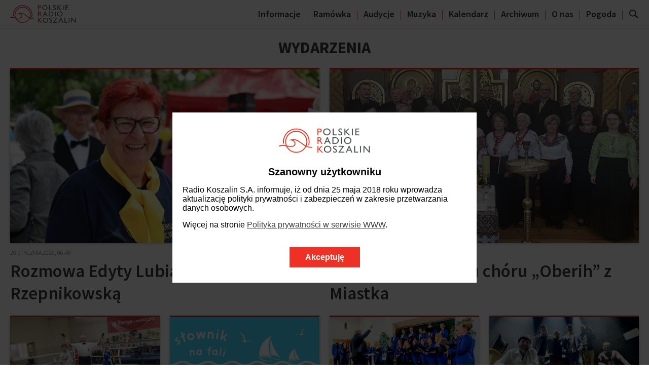

--- FILE ---
content_type: text/html; charset=UTF-8
request_url: https://prk24.pl/28099477/wydarzenia
body_size: 4830
content:
<html>
<head>
	<meta charset="UTF-8"/>
    <meta name="viewport" content="width=device-width, initial-scale=1.0">
	<meta name="description" content=""/>
	<meta name="keywords" content="Radio Koszalin"/>
	<meta property="og:type" content="website"/>
	<meta property="og:title" content="Wydarzenia"/>
	<meta property="og:description" content=""/>
	<meta property="og:image" content="//s.tvp.pl/files/radio-koszalin/gfx/logo-opengraph.png"/>
	<meta property="og:url" content="http://prk24.pl/28099477/wydarzenia"/>
	<meta name="twitter:card" content="summary_large_image"/>
	<meta name="twitter:site" content="@radiokoszalin"/>
	<meta name="twitter:creator" content="@radiokoszalin"/>
	<meta name="twitter:title" content="Wydarzenia"/>
	<meta name="twitter:url" content="http://prk24.pl/28099477/wydarzenia"/>
	<meta name="twitter:description" content=""/>
	<meta name="twitter:image" content="//s.tvp.pl/files/radio-koszalin/gfx/logo-opengraph.png"/>
	<link href="https://fonts.googleapis.com/css?family=Source+Sans+Pro:300,400,600,700|Source+Serif+Pro:400,600,700&subset=latin-ext" rel="stylesheet" type="text/css"/>
	<link type="text/css" rel="stylesheet" href="//s.tvp.pl/files/radio-koszalin/css/style.css?v=1768951916"/>
	<link rel="icon" href="//s.tvp.pl/files/radio-koszalin/gfx/favicon.ico" type="image/x-icon"/>
	<link rel="shortcut icon" href="//s.tvp.pl/files/radio-koszalin/gfx/favicon.ico" type="image/x-icon"/>
	<link rel="canonical" href="/28099477/wydarzenia" />
        
                <!--    Player 2      -->
        <link type="text/css" rel="stylesheet" href="https://s.tvp.pl/files/TVPlayer2/player2/1.57.0/player2.css"/>
        <link type="text/css" rel="stylesheet" href="https://s.tvp.pl/files/TVPlayer2/player2-theme-default/1.21.2/theme.css"/>
        <link type="text/css" rel="stylesheet" href="//s.tvp.pl/files/common/player2-init/1.0.1.min.css?v=rk1"/>
        <!--    Player 2    end  -->
	<title>
		Wydarzenia | Polskie Radio Koszalin
			</title>

	<link type="text/css" rel="stylesheet" href="https://s.tvp.pl/files/TVPlayer2/player2-radiobar/0.7.0/radiobar.css" />
	
	<style>
		.playlist-items .rcb-play-btn {width: 42px;height: 42px;font-size: 15px;}
		.rcb-play-btn {margin-left: 4px;}
		.rcb-play-btn {margin-left: 4px;background-color: #ef3225;box-shadow: 0px 0px 1px 1px rgba(0,0,0,0.3);}
	</style>
<!--	<link rel="icon" href="//s.tvp.pl/files/portale-v4/rio-2016/favicon.ico" type="image/x-icon"/> -->
<!--	<link rel="shortcut icon" href="//s.tvp.pl/files/portale-v4/rio-2016/favicon.ico" type="image/x-icon"/> --></head>
<body class="directory" data-page-type="directory">
		<div class="rk-cookie-overlay">
    <div class="rk-covl-bg"></div>
    <div class="rk-covl">
        <div class="rk-covl__i">
            <div class="rk-covl__c">
                <div class="rk-covl__w">
                    <div class="rk-covl__l">
                        <img src="//s.tvp.pl/files/radio-koszalin/gfx/logo-v2.png" title="Polskie Radio Koszalin"/>
                    </div>
                    <div class="rk-covl__t">
                                                    <h3>Szanowny użytkowniku</h3>
                                                                                                            <p>Radio Koszalin S.A. informuje, iż od dnia 25 maja 2018 roku wprowadza aktualizację polityki prywatności i zabezpieczeń w zakresie przetwarzania danych osobowych.</p>
                                                            <p>Więcej na stronie <a href="/27419409/polityka-prywatnosci-w-serwisie-www">Polityka prywatności w serwisie WWW</a>.</p>
                                                                            <div class="rk-covl__b">
                            <div class="rk-covl__ab">Akceptuję</div>
                        </div>
                    </div>
                </div>
            </div>
        </div>
    </div>
</div><header>
	<div class="top-menu sticky" data-sticky-margin="-20,-20,0,0,0,0">
		<div class="wrapper">
			<a href="/" class="logo"><img src="//s.tvp.pl/files/radio-koszalin/gfx/logo-v2.png" title="Polskie Radio Koszalin"/></a>
						<div>
                <ul>
                    <li class=""><a href="/25886313/informacje">Informacje</a></li>
                    <li class=""><a href="/27186291/ramowka">Ramówka</a></li>
                    <li class=""><a href="/27396024/audycje">Audycje</a></li>
                    <li class=""><a href="/27186323/muzyka">Muzyka</a></li>
                    <li class=""><a href="/27186325/kalendarz">Kalendarz</a></li>
                    <li class=""><a href="/27186338/archiwum">Archiwum</a></li>
					<li class=""><a href="/27419476/zespol">O nas</a></li>
					<li class=""><a href="/27192678/pogoda">Pogoda</a></li>
                    <!-- <li class=""><a href="/27272115/miejscowosci">Turystyka</a></li> -->
                </ul>
                <div class="search-btn"></div>
                <div class="mobile-menu-btn"></div>
			</div>
		</div>
	</div>
	<div class="top-menu-fix"></div>
	<div class="search-form">
		<span class="close"></span>
		<div>Szukaj w serwisie</div>
		<form action="/szukaj" method="get">
			<label><input type="text" name="query"/></label>
			<input type="submit" class="submit-btn" value="Szukaj">
		</form>
	</div>
</header>	<div class="wrapper">
		<div class="module">
			<h1>Wydarzenia</h1>
				<div class="listing listing-2-4" data-parent-id="28099477" data-type="v_listing_typical_a" data-copy="true" data-direct="true" data-order="release_date_long,-1" data-filter="{}" data-count="10" data-categories="false" data-template="directory/listing-2-4.html">
				<input type="hidden" name="page" value="1"/>
		<div class="loader"></div>
				<div class="items">
						<a href="/91137842/rozmowa-edyty-lubiak-z-grazyna-rzepnikowska" class="item">
							<span class="item-image">
					<img src="https://s6.tvp.pl/images2/f/0/e/uid_f0e9ed46a1cd4f779b15fa7718135fed_width_950_play_0_pos_0_gs_0_height_534.jpg"/>
														</span>
						<span class="item-meta">
								<span class="item-datetime">20 stycznia 2026, 06:49</span>
			</span>
			<span class="item-title">Rozmowa Edyty Lubiak z Grażyną Rzepnikowską</span>
					</a>
					<a href="/91122889/relacja-z-jubileuszu-choru-oberih-z-miastka" class="item">
							<span class="item-image">
					<img src="https://s4.tvp.pl/images2/d/7/4/uid_d74df39b9743451ca439ff52d8b90069_width_950_play_0_pos_0_gs_0_height_534.jpeg"/>
														</span>
						<span class="item-meta">
								<span class="item-datetime">19 stycznia 2026, 14:46</span>
			</span>
			<span class="item-title">Relacja z jubileuszu chóru „Oberih” z Miastka</span>
					</a>
					<a href="/91137882/relacja-jacka-zukowskiego-z-turnieju-pierwszy-krok-z-energa" class="item">
							<span class="item-image">
					<img src="https://s1.tvp.pl/images2/a/9/9/uid_a99b704879434275bb431af703639a0d_width_950_play_0_pos_0_gs_0_height_534.jpg"/>
														</span>
						<span class="item-meta">
								<span class="item-datetime">18 stycznia 2026, 17:02</span>
			</span>
			<span class="item-title">Relacja Jacka Żukowskiego z turnieju Pierwszy Krok z Energą</span>
					</a>
					<a href="/91082500/slownik-na-fali-kosmos-slowem-roku" class="item">
							<span class="item-image">
					<img src="https://s5.tvp.pl/images2/e/5/3/uid_e5379acb797444ee8295ed579921f1e3_width_950_play_0_pos_0_gs_0_height_534.jpg"/>
														</span>
						<span class="item-meta">
								<span class="item-datetime">17 stycznia 2026, 11:26</span>
			</span>
			<span class="item-title">„Słownik na fali”: „kosmos” słowem roku</span>
					</a>
					<a href="/91095470/kultura-bez-barier-w-gminie-bedzino" class="item">
							<span class="item-image">
					<img src="https://s8.tvp.pl/images2/8/1/f/uid_81fb018184a2405eb52cac07251b53e9_width_950_play_0_pos_0_gs_0_height_534.jpg"/>
														</span>
						<span class="item-meta">
								<span class="item-datetime">17 stycznia 2026, 10:28</span>
			</span>
			<span class="item-title">„Na Dobry Dzień”: „Kultura bez barier” w gminie Będzino</span>
					</a>
					<a href="/91058692/w-dobrym-klimacie-relacja-z-planu-pierwszego-teledysku-zespolu-kiedys-bylo-niebo" class="item">
							<span class="item-image">
					<img src="https://s10.tvp.pl/images2/0/c/9/uid_0c9c03a7c3454b1dbda4bc857b2e7e8e_width_950_play_0_pos_0_gs_0_height_534.jpeg"/>
														</span>
						<span class="item-meta">
								<span class="item-datetime">15 stycznia 2026, 17:45</span>
			</span>
			<span class="item-title">„W Dobrym Klimacie”: relacja z planu pierwszego teledysku zespołu Kiedyś Było Niebo</span>
					</a>
					<a href="/91039120/rozmowa-patryka-zaka-z-luiza-gawronska" class="item">
							<span class="item-image">
					<img src="https://s7.tvp.pl/images2/7/d/4/uid_7d4db375768344b1ae9d8bdecfb04ec9_width_950_play_0_pos_0_gs_0_height_534.jpg"/>
														</span>
						<span class="item-meta">
								<span class="item-datetime">14 stycznia 2026, 15:54</span>
			</span>
			<span class="item-title">Rozmowa Patryka Żaka z Luizą Gawrońską</span>
					</a>
					<a href="/91037696/muzeum-w-koszalinie-pokazuje-ze-kultura-moze-isc-z-duchem-czasu" class="item">
							<span class="item-image">
					<img src="https://s3.tvp.pl/images2/c/f/c/uid_cfca54a746e84a29874837f80e90b82b_width_950_play_0_pos_0_gs_0_height_534.jpg"/>
														</span>
						<span class="item-meta">
								<span class="item-datetime">14 stycznia 2026, 15:38</span>
			</span>
			<span class="item-title">Muzeum w Koszalinie pokazuje, że kultura może iść z duchem czasu</span>
					</a>
					<a href="/91027086/rozmowa-arkadiusza-wilmana-z-zespolem-nago" class="item">
							<span class="item-image">
					<img src="https://s6.tvp.pl/images2/f/2/1/uid_f21899cfb8e54239b4f0444f4f232830_width_950_play_0_pos_0_gs_0_height_534.jpg"/>
														</span>
						<span class="item-meta">
								<span class="item-datetime">14 stycznia 2026, 14:35</span>
			</span>
			<span class="item-title">Rozmowa Arkadiusza Wilmana z zespołem Nago</span>
					</a>
					<a href="/91058335/w-dobrym-klimacie-library-liberty-kameralny-koncert-w-darlowskiej-bibliotece" class="item">
							<span class="item-image">
					<img src="https://s2.tvp.pl/images2/2/a/1/uid_2a1f1d3886804776a3bdce4957cbc17c_width_950_play_0_pos_0_gs_0_height_534.jpeg"/>
														</span>
						<span class="item-meta">
								<span class="item-datetime">14 stycznia 2026, 09:05</span>
			</span>
			<span class="item-title">„W Dobrym Klimacie”: „Library = Liberty”, kameralny koncert w darłowskiej bibliotece</span>
					</a>
			</div>
					<div class="button-more">Więcej <i>&raquo;</i></div>
			</div>
		</div>
	</div>
	<footer>
	<div class="wrapper">
		<div class="logo">
			<img src="//s.tvp.pl/files/radio-koszalin/gfx/logo-white-v2.png" title="Polskie Radio Koszalin">
		</div>
		<div class="social-icons">
	<div><a class="fb" href="https://www.facebook.com/radiokoszalin/" onclick="window.open(this.href); return false;"></a></div>
	<div><a class="tw" href="https://twitter.com/radiokoszalin" onclick="window.open(this.href); return false;"></a></div>
	<div><a class="in" href="https://www.instagram.com/radiokoszalin/" onclick="window.open(this.href); return false;"></a></div>
</div>		<div class="links">
			<div class="item"><a href="/27419476/zespol">O nas</a></div>
			<div class="item"><a href="/27419424/oferta-reklamowa">Reklama</a></div>
			<div class="item"><a href="/27455046/kontakt">Kontakt</a></div>
		</div>
		<div class="copyright">&copy;2026 Polskie Radio Koszalin</div>
	</div>
</footer>	<!-- SCRIPTS -->
<div id="fb-root"></div>	
<script type="text/javascript" src="//s.tvp.pl/files/radio-koszalin/js/jquery/jquery-2.1.4.min.js"></script>
<script type="text/javascript" src="//s.tvp.pl/files/radio-koszalin/js/jquery/jquery-ui.min.js"></script>
<script type="text/javascript" src="//s.tvp.pl/files/radio-koszalin/js/jquery/jquery-ui.touch-punch.min.js"></script>
<script type="text/javascript" src="//s.tvp.pl/files/radio-koszalin/js/jquery/jquery.mobile.custom.min.js"></script>
<script type="text/javascript" src="//s.tvp.pl/files/radio-koszalin/js/jquery/jquery-monumentGallery.js?t=20190213"></script>
<script type="text/javascript" src="//s.tvp.pl/files/radio-koszalin/js/jquery-ajax-config.js"></script>
<script type="text/javascript" src="//s.tvp.pl/files/radio-koszalin/js/modernizr-2.8.3.min.js"></script>
<script type="text/javascript" src="//s.tvp.pl/files/tvplayer/1.8.29/tvplayer.min.js"></script>
<script type="text/javascript" src="//s.tvp.pl/files/radio-koszalin/js/stream-player.js?v=1768951916"></script>
<script type="text/javascript" src="//s.tvp.pl/files/radio-koszalin/js/script.js?v=1768951916"></script>
 
<!-- Player 2 -->
<script type="text/javascript" src="//s.tvp.pl/files/TVPlayer2/polyfills-for-browser/1.3.0/polyfills.min.js"></script>
<script type="text/javascript" src="//s.tvp.pl/files/TVPlayer2/player2/1.57.0/player2.js"></script>
<script type="text/javascript" src="//s.tvp.pl/files/TVPlayer2/player2-theme-default/1.21.2/theme.js"></script>
<script type="text/javascript" src="//s.tvp.pl/files/common/player2-init/1.0.1.js?v=rk1"></script>
<!-- Player 2 end -->

<!-- YT IFRAME API -->
<script type="text/javascript" src="https://www.youtube.com/iframe_api"></script>

<!-- INSTAGRAM -->
<script src="https://cdn.lightwidget.com/widgets/lightwidget.js"></script>

<!-- TWITTER -->
<script>!function(d,s,id){var js,fjs=d.getElementsByTagName(s)[0];if(!d.getElementById(id)){js=d.createElement(s);js.id=id;js.src="https://platform.twitter.com/widgets.js";fjs.parentNode.insertBefore(js,fjs);}}(document,"script","twitter-wjs");</script>

<!-- STATS -->
<img style="width:1px;height:1px;position:absolute;margin-top:-1px" src="/sess/viewrequest?object_id=28099477" alt="" />
<!-- GOOGLE ANALYTICS -->
	<script>(function(i,s,o,g,r,a,m){i['GoogleAnalyticsObject']=r;i[r]=i[r]||function(){(i[r].q=i[r].q||[]).push(arguments)},i[r].l=1*new Date();a=s.createElement(o),m=s.getElementsByTagName(o)[0];a.async=1;a.src=g;m.parentNode.insertBefore(a,m)})(window,document,'script','https://www.google-analytics.com/analytics.js','ga'); ga('create', 'UA-89586175-1', 'auto'); ga('send', 'pageview');</script>
</body>
</html>

--- FILE ---
content_type: application/javascript
request_url: https://s.tvp.pl/files/TVPlayer2/player2/1.57.0/player2.js
body_size: 56841
content:
!function(e){var t={};function n(r){if(t[r])return t[r].exports;var o=t[r]={i:r,l:!1,exports:{}};return e[r].call(o.exports,o,o.exports,n),o.l=!0,o.exports}n.m=e,n.c=t,n.d=function(e,t,r){n.o(e,t)||Object.defineProperty(e,t,{enumerable:!0,get:r})},n.r=function(e){"undefined"!=typeof Symbol&&Symbol.toStringTag&&Object.defineProperty(e,Symbol.toStringTag,{value:"Module"}),Object.defineProperty(e,"__esModule",{value:!0})},n.t=function(e,t){if(1&t&&(e=n(e)),8&t)return e;if(4&t&&"object"==typeof e&&e&&e.__esModule)return e;var r=Object.create(null);if(n.r(r),Object.defineProperty(r,"default",{enumerable:!0,value:e}),2&t&&"string"!=typeof e)for(var o in e)n.d(r,o,function(t){return e[t]}.bind(null,o));return r},n.n=function(e){var t=e&&e.__esModule?function(){return e["default"]}:function(){return e};return n.d(t,"a",t),t},n.o=function(e,t){return Object.prototype.hasOwnProperty.call(e,t)},n.p="",n(n.s=52)}([function(e,t,n){"use strict";function r(e,t){for(var n=0;n<t.length;n++){var r=t[n];r.enumerable=r.enumerable||!1,r.configurable=!0,"value"in r&&(r.writable=!0),Object.defineProperty(e,r.key,r)}}Object.defineProperty(t,"__esModule",{value:!0});var o=n(1),i=function(){function e(){!function(e,t){if(!(e instanceof t))throw new TypeError("Cannot call a class as a function")}(this,e),this._wm=new WeakMap}var t,n,i;return t=e,(n=[{key:"initValue",value:function(e,t){this._wm.set(e,t)}},{key:"clearValue",value:function(e){this._wm["delete"](e)}},{key:"getValue",value:function(e){return this._wm.get(e)}},{key:"createAccess",value:function(){var e=this;return function(t){var n=e._wm.get(t);if(void 0===n)throw o.em.create(o.em.Type.Undefined,"QHnGgC");return n}}}])&&r(t.prototype,n),i&&r(t,i),e}();t.Private=i},function(e,t,n){"use strict";function r(e){return(r="function"==typeof Symbol&&"symbol"==typeof Symbol.iterator?function(e){return typeof e}:function(e){return e&&"function"==typeof Symbol&&e.constructor===Symbol&&e!==Symbol.prototype?"symbol":typeof e})(e)}Object.defineProperty(t,"__esModule",{value:!0});var o,i=n(12),a=n(17);!function(e){var t;function n(e,n,r){if(6!==n.length)throw u(t.IncorrectValue,"76uHOe");return"".concat(e,":").concat(n,".").concat(i.gid.next())}function o(e,t,r){var o=n(e,t);return a["default"].error(o),o}function u(e,t,n){return o(e,t)}function c(e){return e.split(":")[0]||""}!function(e){e.Error="Error",e.Undefined="Undefined",e.NotFound="NotFound",e.NoSupport="NoSupport",e.NoReady="NoReady",e.NoParentMethodCall="NoParentMethodCall",e.NoImplementation="NoImplementation",e.NotLoaded="NotLoaded",e.UnknownType="UnknownType",e.AlreadyExists="AlreadyExists",e.IncorrectType="IncorrectType",e.IncorrectValue="IncorrectValue",e.IncorrectKey="IncorrectKey",e.Unavailable="Unavailable",e.Empty="Empty",e.ParsingError="ParsingError",e.ParseError="ParseError",e.Timeout="Timeout",e.ServerError="ServerError",e.AdBlock="AdBlock",e.Fullscreen="Fullscreen",e.Subtitles="Subtitles",e.HttpsRequired="HttpsRequired",e.RejectedPlayback="RejectedPlayback",e.NoConnection="NoConnection"}(t=e.Type||(e.Type={})),e.newCode=n,e.newError=o,e.newWarn=function(e,t,r){var o=n(e,t);return a["default"].warn(o),o},e.create=u,e.getType=c,e.getHash=function(e){return e.split(":")[1].split(".")[0]||""},e.getID=function(e){var t=e.split(".");return parseInt(t[1])||NaN},e.like=function(e,t){return c(e)===c(t)},e.isError=function(e){return!("string"!=typeof e||!/^.{3,32}\:.{6}\.\d+.*/i.test(e))||"object"===r(e)&&e instanceof Error},e.getCodeObject=function(e){if("string"==typeof e){var n={type:t.Error,hash:"",id:0,desc:""},r=/^(\w{3,32})\:(\w{6})\.(\d+)(\s.+)?/i.exec(e);if(r)return"string"==typeof r[1]&&(n.type=r[1]),"string"==typeof r[2]&&(n.hash=r[2]),"string"==typeof r[3]&&(n.id=parseInt(r[3])),"string"==typeof r[4]&&(n.desc=r[4]),n}return null}}(o=t.errorManager||(t.errorManager={})),t.errm=o,t.em=o},function(e,t,n){"use strict";function r(e){return(r="function"==typeof Symbol&&"symbol"==typeof Symbol.iterator?function(e){return typeof e}:function(e){return e&&"function"==typeof Symbol&&e.constructor===Symbol&&e!==Symbol.prototype?"symbol":typeof e})(e)}Object.defineProperty(t,"__esModule",{value:!0});var o,i=n(1),a=n(3);function u(e){var t=arguments.length>1&&arguments[1]!==undefined?arguments[1]:"",n=s().createElement(e);return n.className=t,n}function c(e,t){var n=arguments.length>2&&arguments[2]!==undefined?arguments[2]:"",r=u(e,n);if(t.length>0){var o=s().createTextNode(t);r.appendChild(o)}return r}function s(){return window.document}function l(){var e=s().getElementsByTagName("body");if(e&&"object"===r(e[0]))return e[0];throw i.em.create(i.em.Type.Error,"ZKCpGx")}function f(){var e=s().getElementsByTagName("head");if(e&&"object"===r(e[0]))return e[0];throw i.em.create(i.em.Type.Error,"uHHuTd")}function p(e){var t=arguments.length>1&&arguments[1]!==undefined&&arguments[1],n=u("script");return n.type="text/javascript",n.src=e,n.async=t,n}function y(e){var t=u("link");return t.href=e,t.type="text/css",t.rel="stylesheet",t}function d(e,t){for(var n=s().getElementsByTagName(e),a=function(e){return t&&"object"===r(t)?t.test(e):e.indexOf(t)>-1},u=0;u<n.length;u++){var c=n[u];if(e===o.SCRIPT){if(a(c.src))return c}else{if(e!==o.LINK)throw i.em.create(i.em.Type.Error,"KKeCnU");if(a(c.href))return c}}return undefined}function h(e){return"string"==typeof e.nodeValue&&e.nodeValue.length>0?e.nodeValue:"string"==typeof e.textContent&&e.textContent.length>0?e.textContent:"string"==typeof e.wholeText&&e.wholeText.length>0?e.wholeText:"string"==typeof e.innerHTML&&e.innerHTML.length>0?e.innerHTML:"string"==typeof e.data&&e.data.length>0?e.data:""}function v(){var e=u("meta");return e.setAttribute("name","viewport"),e.setAttribute("content","width=device-width, initial-scale=1"),e}function g(){for(var e=f(),t=0;t<e.children.length;t++){var n=e.children[t];if("META"===n.tagName&&"viewport"===n.getAttribute("name")){var r=n.getAttribute("content");if(r&&r.indexOf("width=device-width")>-1&&r.indexOf("initial-scale")>-1)return!0}}return!1}function m(){return!!a.getFirstAvailable(s(),["fullscreenElement","webkitFullscreenElement","mozFullScreenElement","msFullscreenElement"])}!function(e){e.BODY="body",e.DOCUMENT="document",e.SCRIPT="script",e.LINK="link",e.DIV="div",e.VIDEO="video"}(o=t.TagName||(t.TagName={})),t.createElement=u,t.createElementWithText=c,t.createDiv=function(){var e=arguments.length>0&&arguments[0]!==undefined?arguments[0]:"",t=arguments.length>1&&arguments[1]!==undefined?arguments[1]:"";return c("div",t,e)},t.createSpan=function(){var e=arguments.length>0&&arguments[0]!==undefined?arguments[0]:"",t=arguments.length>1&&arguments[1]!==undefined?arguments[1]:"";return c("span",t,e)},t.createVideo=function(){var e=arguments.length>0&&arguments[0]!==undefined?arguments[0]:"",t=u("video");return t.className=e,t},t.createAudio=function(){var e=arguments.length>0&&arguments[0]!==undefined?arguments[0]:"",t=u("audio");return t.className=e,t},t.createRegion=function(e){var t=arguments.length>1&&arguments[1]!==undefined?arguments[1]:"",n=u("p");n.className=t;var r=s().createTextNode(e);return n.appendChild(r),n},t.querySelector=function(e){return s().querySelector(e)},t.getGlobalContext=function(){return window},t.getDocument=s,t.getBody=l,t.getHead=f,t.getElementsByName=function(e){return s().getElementsByName(e)},t.createScript=p,t.createLinkStyle=y,t.findUrlIn=d,t.addScript=function(e,t){var n=arguments.length>2&&arguments[2]!==undefined&&arguments[2];if(!1==!!d(e,t))if(e===o.SCRIPT)l().appendChild(p(t,n));else{if(e!==o.LINK)throw i.em.create(i.em.Type.Error,"XQupzr");f().appendChild(y(t))}},t.createImgGhost=function(){var e=u("img");return e.width=1,e.height=1,e.border="none",e.style.position="fixed",e.style.display="none !important",e.style.top="-10px",e.style.margin="0",e.style.padding="0",e.style.left="-10px",e},t.getNodeContent=h,t.getNodeContentFromList=function E(e){for(var t="",n=0;n<e.length;n++){var r=e[n];3===r.nodeType||4===r.nodeType?t+=h(r):"br"===r.nodeName?t+="\n":t+=E(r.childNodes)}return t},t.removeAllChild=function(e){for(;e.firstChild;)e.removeChild(e.firstChild)},t.createMetaViewport=v,t.checkMetaViewport=g,t.checkAndAddMetaViewport=function(){!1===g()&&f().appendChild(v())},function(e){e.DEFAULT="default",e.LANDSCAPE="landscape",e.LANDSCAPE_PRIMARY="landscape-primary",e.LANDSCAPE_SECONDARY="landscape-secondary",e.PORTRAIT="portrait",e.PORTRAIT_PRIMARY="portrait-primary",e.PORTRAIT_SECONDARY="portrait-secondary"}(t.ScreenOrientation||(t.ScreenOrientation={})),t.lockOrientation=function(e,t){var n=window.screen.lockOrientation||window.screen["mozLockOrientation "]||window.screen.msLockOrientation;if("function"==typeof n)(t||a.pass)(!!n(e));else{var r=window.screen.orientation||window.screen["mozOrientation "]||window.screen["msOrientation "];if(r&&"function"==typeof r.lock){var o=function(){(""+r.type).indexOf(e)>-1?(t||a.pass)(!0):(t||a.pass)(!1)},i=r.lock(e);i?i.then((function(){o()}))["catch"]((function(){o()})):o()}else(t||a.pass)(!1)}},t.isFullscreenEnabled=function(){var e=a.getFirstAvailable(s(),["fullscreenEnabled","webkitFullscreenEnabled","mozFullScreenEnabled","msFullScreenEnabled"]);return"boolean"==typeof e?e:"function"==typeof a.getFirstAvailable(l(),["requestFullscreen","msRequestFullscreen"])},t.isFullscreenMode=m,t.exitFullscreen=function(){return m()?(a.callFirstAvailable(s(),["exitFullscreen","webkitExitFullscreen","mozCancelFullScreen","msExitFullscreen"]),!m()):undefined};var b=n(63);t.DOMEvents=b.DOMEvents;var w=n(64);t.CSSCtrl=w.CSSCtrl},function(e,t,n){"use strict";function r(e){return(r="function"==typeof Symbol&&"symbol"==typeof Symbol.iterator?function(e){return typeof e}:function(e){return e&&"function"==typeof Symbol&&e.constructor===Symbol&&e!==Symbol.prototype?"symbol":typeof e})(e)}function o(e){return function(e){if(Array.isArray(e)){for(var t=0,n=new Array(e.length);t<e.length;t++)n[t]=e[t];return n}}(e)||function(e){if(Symbol.iterator in Object(e)||"[object Arguments]"===Object.prototype.toString.call(e))return Array.from(e)}(e)||function(){throw new TypeError("Invalid attempt to spread non-iterable instance")}()}Object.defineProperty(t,"__esModule",{value:!0});var i=n(9),a=n(1),u=n(7),c=n(6),s=n(26);function l(e){for(var t=arguments.length,n=new Array(t>1?t-1:0),r=1;r<t;r++)n[r-1]=arguments[r];return new Promise((function(t,r){e.apply(void 0,n.concat([t,r]))}))}function f(e){return"number"==typeof e&&!0===isNaN(e)}function p(e,t){for(var n=0;n<t.length;n++){if("function"!=typeof e[t[n]])return!1}return!0}function y(e,t){if(!p(e,t))throw a.em.create(a.em.Type.NoImplementation,"GRvreg");return e}t.pass=function(){},t.numberToPercent=function(e){return Math.round(Number(100*e))},t.percentToNumber=function(e){return Number(e/100)},t.percentNormalize=function(e){return e>100?e=100:e<0&&(e=0),e},t.promiser=l,t.pipe=function(e){for(var t=arguments.length,n=new Array(t>1?t-1:0),r=1;r<t;r++)n[r-1]=arguments[r];return function(t){return l.apply(void 0,[e,t].concat(n))}},t.runTasksSequentially=function(e){var t=[];if(e.length>0){for(var n=l.apply(void 0,[e[0][0]].concat(o(e[0][1]||[]))),r=function(r){n=n.then((function(n){return t.push(n),l.apply(void 0,[e[r][0]].concat(o(e[r][1]||[])))}))},i=1;i<e.length;i++)r(i);return n.then((function(e){return t.push(e),t}))}return Promise.resolve(t)},t.runAllTasks=function(e){for(var t=[],n=0;n<e.length;n++)t.push(l.apply(void 0,[e[n][0]].concat(o(e[n][1]||[]))));return Promise.all(t)},t.clearCheck=function(e){!1===f(e)&&"number"==typeof e&&clearInterval(e)},t.equalNaN=f,t.isEmpty=function(e){return e instanceof Array?0===e.length:!e},t.isObject=function(e){return"object"===r(e)&&null!==e},t.dictToArray=function(e){var t=[];for(var n in e)e.hasOwnProperty(n)&&t.push([n,e[n]]);return t},t.ok=function(e,t){if(t){if(e instanceof t)return e}else if(void 0!==e)return e;throw a.em.create(a.em.Type.Error,"9FOjPJ")},t.applyMixins=function(e,t){for(var n=0;n<t.length;n++){var r=t[n];if("function"!=typeof r)throw a.em.create(a.em.Type.Error,"GKIJcU");for(var o in r.prototype)if(r.prototype.hasOwnProperty(o)){if(["prototype","valueOf","toString","toLocaleString","propertyIsEnumerable","isPrototypeOf","hasOwnProperty","constructor"].indexOf(o)>-1)continue;if(0===o.indexOf("_")||0===o.indexOf("[")||0===o.indexOf("@"))continue;e.prototype[o]=r.prototype[o]}e.prototype["[[Mixins]]"]=t}},t.uniqueUrl=function(e){return e+""},t.getTime=function(){return NaN,"function"==typeof Date.now?Date.now():"function"==typeof Date.prototype.getTime?(new Date).getTime():+new Date},t.filter=function(e,t){var n=e,r=[];for(var o in t)if(t.hasOwnProperty(o)){var i=t[o];if(void 0!==i)for(var a=0;a<n.length;a++){var u=n[a];u[o]===i&&r.push(u)}n=r,r=[]}return n},t.random=function(e,t){return Math.floor(Math.random()*(t-e+1))+e},t.supportMSE=function(){return"function"==typeof window.MediaSource&&"undefined"!=typeof window.URL&&"function"==typeof window.URL.createObjectURL},t.parseXML=function(e){var t,n=new DOMParser;try{t=n.parseFromString(e,"text/xml")}catch(r){throw a.em.create(a.em.Type.ParseError,"J64taQ")}try{if(null!==t.querySelector("parsererror"))throw a.em.create(a.em.Type.ParseError,"vZbKmr")}catch(r){try{if(t.getElementsByTagName("parsererror").length>0)throw a.em.create(a.em.Type.ParseError,"NzQKg9")}catch(r){throw a.em.create(a.em.Type.ParseError,"BFDUxe")}}return t},t.dateStringToMs=function(e){if(new RegExp("^[0-9]{2}[:]{1}[0-9]{2}[:]{1}[0-9]{2}[.]{1}[0-9]{3}$").test(e)){var t=e.split(":"),n=parseInt(t[0]),r=parseInt(t[1]),o=t[2].split(".");return 36e5*n+6e4*r+1e3*parseInt(o[0])+parseInt(o[1])}if("s"===e[e.length-1]){var i=e.slice(0,e.length-1);return 1e3*parseFloat(i)}return-1},t.isImplementsMethods=p,t.implementsMethods=y,t.implementsChangeQuality=function(e){return y(e,["setQuality","getQualityList"])};var d=["setLicenseServer","setDecryptionKey","checkProtectionSupport"];function h(e,t,n){for(var r=!1,o=0;o<e.length;o++){v(e[o],t,n)&&(r=!0)}return r}function v(e,t,n){for(var r=0,o=0;o<n.length;o++){var i=n[o];e[i]&&t[i]&&e[i]===t[i]&&r++}return r===n.length}function g(e,t){for(var n=0;n<t.length;n++){var r=t[n];if("undefined"!=typeof e[r])return e[r]}return undefined}function m(){return g(window,["ontouchstart","ontouchend","ontouchcancel","touchmove"])!==undefined}t.implementsProtectionEngine=function(e){return y(e,d)},t.isImplementsProtectionEngine=function(e){return p(e,d)},t.normalizeVideoQuality=function(e){var t={width:NaN,height:NaN,fps:NaN,bitrate:NaN};return"number"==typeof e?e>0&&(t.height=e):"object"===r(e)&&Object.assign(t,e),t},t.compareAndAddObjectsArrays=function(e,t,n){for(var r=0;r<t.length;r++){var o=t[r];!1===h(e,o,n)&&e.push(o)}},t.compareObjectToObjectsArray=h,t.compareObjects=v,t.callFirstAvailable=function(e,t,n){for(var r=0;r<t.length;r++){var o=t[r];if("function"==typeof e[o]){var i=e[o];return n?i.apply(e,n):i.call(e)}}return undefined},t.getFirstAvailable=g,t.mergeFunctions=function(){for(var e=arguments.length,t=new Array(e),n=0;n<e;n++)t[n]=arguments[n];return function(e){for(var n=0;n<t.length;n++){var r=t[n];"function"==typeof r&&r(e)}}},t.callMethod=function(e,t,n){if("object"!==r(e))throw a.em.create(a.em.Type.Undefined,"X4URSx");if("function"!=typeof e[t])throw a.em.create(a.em.Type.Undefined,"BJzxCp");return e[t].apply(e,n||[])},t.callSilentMethod=function(e,t,n){return"object"!==r(e)?undefined:"function"!=typeof e[t]?undefined:e[t].apply(e,n||[])},t.isTouchDisplay=m;var b=navigator.userAgent||navigator.vendor||window.opera,w=/(android|bb\d+|meego).+mobile|avantgo|bada\/|blackberry|blazer|compal|elaine|fennec|hiptop|iemobile|ip(hone|od|ad)|iris|kindle|lge |maemo|midp|mmp|mobile.+firefox|netfront|opera m(ob|in)i|palm( os)?|phone|p(ixi|re)\/|plucker|pocket|psp|series(4|6)0|symbian|treo|up\.(browser|link)|vodafone|wap|windows ce|xda|xiino/i.test(b)||/1207|6310|6590|3gso|4thp|50[1-6]i|770s|802s|a wa|abac|ac(er|oo|s\-)|ai(ko|rn)|al(av|ca|co)|amoi|an(ex|ny|yw)|aptu|ar(ch|go)|as(te|us)|attw|au(di|\-m|r |s )|avan|be(ck|ll|nq)|bi(lb|rd)|bl(ac|az)|br(e|v)w|bumb|bw\-(n|u)|c55\/|capi|ccwa|cdm\-|cell|chtm|cldc|cmd\-|co(mp|nd)|craw|da(it|ll|ng)|dbte|dc\-s|devi|dica|dmob|do(c|p)o|ds(12|\-d)|el(49|ai)|em(l2|ul)|er(ic|k0)|esl8|ez([4-7]0|os|wa|ze)|fetc|fly(\-|_)|g1 u|g560|gene|gf\-5|g\-mo|go(\.w|od)|gr(ad|un)|haie|hcit|hd\-(m|p|t)|hei\-|hi(pt|ta)|hp( i|ip)|hs\-c|ht(c(\-| |_|a|g|p|s|t)|tp)|hu(aw|tc)|i\-(20|go|ma)|i230|iac( |\-|\/)|ibro|idea|ig01|ikom|im1k|inno|ipaq|iris|ja(t|v)a|jbro|jemu|jigs|kddi|keji|kgt( |\/)|klon|kpt |kwc\-|kyo(c|k)|le(no|xi)|lg( g|\/(k|l|u)|50|54|\-[a-w])|libw|lynx|m1\-w|m3ga|m50\/|ma(te|ui|xo)|mc(01|21|ca)|m\-cr|me(rc|ri)|mi(o8|oa|ts)|mmef|mo(01|02|bi|de|do|t(\-| |o|v)|zz)|mt(50|p1|v )|mwbp|mywa|n10[0-2]|n20[2-3]|n30(0|2)|n50(0|2|5)|n7(0(0|1)|10)|ne((c|m)\-|on|tf|wf|wg|wt)|nok(6|i)|nzph|o2im|op(ti|wv)|oran|owg1|p800|pan(a|d|t)|pdxg|pg(13|\-([1-8]|c))|phil|pire|pl(ay|uc)|pn\-2|po(ck|rt|se)|prox|psio|pt\-g|qa\-a|qc(07|12|21|32|60|\-[2-7]|i\-)|qtek|r380|r600|raks|rim9|ro(ve|zo)|s55\/|sa(ge|ma|mm|ms|ny|va)|sc(01|h\-|oo|p\-)|sdk\/|se(c(\-|0|1)|47|mc|nd|ri)|sgh\-|shar|sie(\-|m)|sk\-0|sl(45|id)|sm(al|ar|b3|it|t5)|so(ft|ny)|sp(01|h\-|v\-|v )|sy(01|mb)|t2(18|50)|t6(00|10|18)|ta(gt|lk)|tcl\-|tdg\-|tel(i|m)|tim\-|t\-mo|to(pl|sh)|ts(70|m\-|m3|m5)|tx\-9|up(\.b|g1|si)|utst|v400|v750|veri|vi(rg|te)|vk(40|5[0-3]|\-v)|vm40|voda|vulc|vx(52|53|60|61|70|80|81|83|85|98)|w3c(\-| )|webc|whit|wi(g |nc|nw)|wmlb|wonu|x700|yas\-|your|zeto|zte\-/i.test(b.substr(0,4));function E(){return w}t.isMobile=E,t.isSmartphone=function(){return E()&&m()};var O=/iPad|iPhone|iPod/i.test(navigator.userAgent)&&!window.MSStream;t.isIOS=function(){return O};var S=/Mac/i.test(window.navigator.platform);t.isMacOS=function(){return S};var _=/^((?!chrome|android).)*safari/i.test(navigator.userAgent);t.isSafari=function(){return _};var A,T,P,k,j,R=(A=window.chrome,T=window.navigator,P=T.vendor,k="undefined"!=typeof window.opr,j=T.userAgent.indexOf("Edge")>-1,!!T.userAgent.match("CriOS")||null!=A&&"Google Inc."===P&&!1===k&&!1===j);function M(e){var t=/\/video-(\d)\.mp4$/gi.exec(e);if(t&&"string"==typeof t[1])switch(t[1]){case"2":return u.VideoQualitySimple.Q240;case"3":return u.VideoQualitySimple.Q270;case"4":return u.VideoQualitySimple.Q360;case"5":return u.VideoQualitySimple.Q480;case"6":return u.VideoQualitySimple.Q540;case"7":return u.VideoQualitySimple.Q720;case"9":return u.VideoQualitySimple.Q1080}return undefined}function I(e){if(e.search(/\.tvp\.pl\/token\/video\/vod\//gi)>-1){if(e.search(/\.m3u8$/gi)>-1)return u.MediaType.HLS;if(e.search(/\.mp4$/gi)>-1)return u.MediaType.H264;if(e.search(/\.wmv$/gi)>-1)return u.MediaType.WMV;if(e.search(/\/video\.ism\/manifest$/gi)>-1)return u.MediaType.UNKNOWN}return e.search(/\.redcdn\.pl\/dash\/.*\/TVP\//gi)>-1&&e.search(/\.mp4\/Manifest\.ism$/gi)>-1?u.MediaType.DASH_H264:undefined}function N(){return navigator.userAgent||navigator.vendor||window.opera||""}function D(e,t){return"intent://"+t+"#Intent;scheme="+e+";action=android.intent.action.VIEW;end;"}t.isGoogleChrome=function(){return R},t.toString=function(e){var t=arguments.length>1&&arguments[1]!==undefined?arguments[1]:"";return"string"==typeof e?e:"number"!=typeof e||isNaN(e)?String&&e instanceof String?e.toString():t:""+e},t.toBoolean=function(e){if("string"==typeof e){var t=e.trim();return 0!==t.length&&!("false|null|undefined|0".indexOf(t.toLowerCase())>-1)}return!!e},t.toInt=function(e){var t=arguments.length>1&&arguments[1]!==undefined?arguments[1]:NaN;if("number"==typeof e)return e;if(e){var n=parseInt(e);return isNaN(n)?t:n}return t},t.fillPrefix=function(e){var t=arguments.length>1&&arguments[1]!==undefined?arguments[1]:"",n=""+e;return t.substring(0,t.length-n.length)+n},t.requestMediaDuration=function(e,t){var n=arguments.length>2&&arguments[2]!==undefined?arguments[2]:0;if("object"!==r(e))throw a.em.create(a.em.Type.NoImplementation,"xacrBB");"function"==typeof e.getDuration?new c.LoopChecking((function(){return!!e.getDuration()}),(function(n){n?t.call(null,0):t.call(null,e.getDuration())}),n):"number"==typeof e.duration&&new c.LoopChecking((function(){return!!e.duration}),(function(n){n?t.call(null,0):t.call(null,e.duration)}),n)},t.sortVideoFiles=function(e){return e.sort((function(e,t){if(e.quality===u.VideoQualitySimple.ADAPTIVE&&t.quality!==u.VideoQualitySimple.ADAPTIVE)return-1;if(t.quality===u.VideoQualitySimple.ADAPTIVE&&e.quality!==u.VideoQualitySimple.ADAPTIVE)return 1;if("object"===r(e.quality)&&"object"===r(t.quality)){if(e.quality.bitrate<t.quality.bitrate)return-1;if(e.quality.bitrate>t.quality.bitrate)return 1}return 0}))},t.sortQualityRelation=function(e){return e.sort((function(e,t){if(e.stream>=0&&isNaN(t.stream))return-1;if(isNaN(e.stream)&&t.stream>=0)return 1;if(e.stream>=0&&t.stream>=0){if(e.quality.height<t.quality.height)return-1;if(e.quality.height>t.quality.height)return 1}if(isNaN(e.stream)&&isNaN(t.stream)){if(e.quality.bitrate<t.quality.bitrate)return-1;if(e.quality.bitrate>t.quality.bitrate)return 1}return 0}))},t.urlToQuality=M,t.completQualityInfo=function(e){for(var t=0;t<e.length;t++){var n=e[t],o=M(n.url);o&&("object"===r(n.quality)&&"number"!=typeof n.quality.height?n.quality.height=o:"number"!=typeof n.quality&&(n.quality=o))}},t.urlToMediaType=I,t.completMediaType=function(e){for(var t=0;t<e.length;t++){var n=e[t];if("string"!=typeof n.type||n.type===u.MediaType.UNKNOWN||n.type===u.MediaType.ANY_NATIVE||"string"==typeof n.type&&!n.protection){var r=I(n.url);r&&(n.type=r)}}},t.groupQualityRelation=function(e){for(var t={},n=function(e,n,o){"object"!==r(t[e])&&(t[e]={indexList:[],qualityList:[]}),t[e].indexList.push(n),t[e].qualityList.push(o)},o=0;o<e.length;o++){var i=e[o];i.quality.height<=300?n("240p",o,i):i.quality.height>300&&i.quality.height<=400?n("360p",o,i):i.quality.height>400&&i.quality.height<=600?n("480p",o,i):i.quality.height>600&&i.quality.height<=900?n("720p",o,i):i.quality.height>900&&i.quality.height<=1200?n("1080p",o,i):i.quality.height>1200&&i.quality.height<=2e3?n("2k",o,i):i.quality.height>2e3&&n("4k",o,i)}return t},t.getLanguageFromLangKey=function(e){var t=e.split("-")[0];if("undefined"===e.split("|")[0])return"Nieznany";switch(t){case"pl":return"Polski";case"en":return"Angielski";case"de":return"Niemiecki";case"fr":return"Francuski";case"es":return"Hiszpański";case"uk":return"Ukraiński";default:return t}},t.getLanguageTypeFromLangKey=function(e){switch(e.split("|")[1]){case"lector":return"Lektor";case"dubbing":return"Dubbing";default:return""}},t.getAllPlayers=function(){var e=i.global.get("players");return e instanceof Array?e:[]},t.getUserAgent=N,t.detectFacebookBrowser=function(){var e=N();return e.indexOf("FBAN")>-1||e.indexOf("FBAV")>-1},t.detectSamsungBrowser=function(){var e=N();return e.indexOf("SamsungBrowser/")>-1&&e.indexOf("Android")>-1},t.detectAndroid=function(){var e=N();return e.indexOf("Android")>-1||e.indexOf("android")>-1},t.createDeepLinkToDefaultBrowser=D,t.createEscapeLink=function(){if(window.location){var e=window.top.location||window.parent.location||window.location;if(e){var t=e.host+e.pathname+e.search+e.hash,n="http";return"function"==typeof"".slice&&(n=e.protocol.slice(0,-1)),D(n,t)}}return""},t.isHTTPS=function(e){for(var t=window;t;){try{if("https:"!==t.location.protocol)return!1}catch(n){if(!s.hasRMKSASupport()||!s.hasEMESupport())return!1}t=e&&t.parent!==t?t.parent:null}return!0},t.removeFromArray=function(e,t){for(var n=e.length,r=0;r<n;r++)if(t===e[r])return e.splice(r,1),r;return NaN},t.isIframe=function(){return window.location!==window.parent.location},t.createAudioContext=function(){return new(window.AudioContext||window.webkitAudioContext)}},function(e,t,n){"use strict";Object.defineProperty(t,"__esModule",{value:!0});var r=n(61);t.EventTarget=r.EventTarget;var o=n(30);t.EventReg=o.EventReg;var i=n(28);t.createEventName=i.createEventName,t.EventName=i.EventName;var a=n(31);t.Binder=a.Binder;var u=n(62);t.unbind=u.unbind},function(e,t,n){"use strict";function r(e,t){for(var n=0;n<t.length;n++){var r=t[n];r.enumerable=r.enumerable||!1,r.configurable=!0,"value"in r&&(r.writable=!0),Object.defineProperty(e,r.key,r)}}function o(e){return(o="function"==typeof Symbol&&"symbol"==typeof Symbol.iterator?function(e){return typeof e}:function(e){return e&&"function"==typeof Symbol&&e.constructor===Symbol&&e!==Symbol.prototype?"symbol":typeof e})(e)}Object.defineProperty(t,"__esModule",{value:!0});var i=n(12),a=n(0),u=n(15),c=new a.Private,s=c.createAccess();var l=function(){function e(){!function(e,t){if(!(e instanceof t))throw new TypeError("Cannot call a class as a function")}(this,e),this.id=0,this.id=i.gid.next(),c.initValue(this,{privateObjectsList:[],destroyed:new Set})}var t,n,a;return t=e,(n=[{key:"clearPrivate",value:function(e,t){s(this).privateObjectsList.push({priv:e,ref:t})}},{key:"destroy",value:function(){!function(e){var t=c.getValue(e);if(t&&"object"===o(t))for(var n=t.privateObjectsList,r=0;r<n.length;r++)n[r].priv.clearValue(n[r].ref)}(this),c.clearValue(this),u.clearObject(this)}}])&&r(t.prototype,n),a&&r(t,a),e}();t.Base=l},function(e,t,n){"use strict";Object.defineProperty(t,"__esModule",{value:!0});var r=n(53);t.Interval=r.Interval;var o=n(54);t.LoopChecking=o.LoopChecking;var i=n(25);t.callInNextLoop=i.callInNextLoop},function(e,t,n){"use strict";Object.defineProperty(t,"__esModule",{value:!0}),function(e){e._16x9="16x9",e._4x3="4x3"}(t.Ratio||(t.Ratio={})),function(e){e.TTML="ttml",e.WEBVTT="webvtt"}(t.SubtitleType||(t.SubtitleType={})),function(e){e.UNKNOWN="unknown",e.ANY_NATIVE="any_native",e.WAVE="wave",e.MP3="mp3",e.AAC="aac",e.OGG="ogg",e.H264="h264",e.MPEG4="mpeg4",e.WEBM="webm",e.VP9="vp9",e.HLS="hls",e.DASH_H264="dash_h264",e.DASH_WEBM="dash_webm",e.DASH_VP9="dash_vp9",e.WMV="wmv"}(t.MediaType||(t.MediaType={})),function(e){e[e.ADAPTIVE=0]="ADAPTIVE",e[e.Q240=240]="Q240",e[e.Q270=270]="Q270",e[e.Q360=360]="Q360",e[e.Q480=480]="Q480",e[e.Q540=540]="Q540",e[e.Q720=720]="Q720",e[e.Q1080=1080]="Q1080",e[e.Q1280=1280]="Q1280"}(t.VideoQualitySimple||(t.VideoQualitySimple={})),function(e){e.DASH="dash",e.HLS="hls"}(t.ProtectionType||(t.ProtectionType={})),function(e){e.NONE="",e.ORIGIN="origin",e.LECTOR="lector",e.DUBBING="dubbing"}(t.AudioLangType||(t.AudioLangType={})),function(e){e.WIDEVINE="com.widevine.alpha",e.PLAYREADY="com.microsoft.playready",e.CLEARKEY="org.w3.clearkey",e.FAIRPLAY="fairplay"}(t.LicenseServers||(t.LicenseServers={})),function(e){e.AUTODESCRIPTION="autodescription"}(t.AutodescriptionType||(t.AutodescriptionType={})),function(e){e.YES="yes",e.NO="no",e.MAYBE="maybe"}(t.AutoplayInfo||(t.AutoplayInfo={})),function(e){e.DISABLE="disable",e.WITHOUT_AUDIO="without_audio",e.IF_IS_POSSIBLE="if_is_possible"}(t.AutoplayRequest||(t.AutoplayRequest={})),function(e){e.DISABLED="disabled",e.ONLY_VIDEO="only_video",e.VIDEO_AND_AUDIO="video_and_audio"}(t.AutoplayStatus||(t.AutoplayStatus={}))},function(e,t,n){"use strict";function r(e){return(r="function"==typeof Symbol&&"symbol"==typeof Symbol.iterator?function(e){return typeof e}:function(e){return e&&"function"==typeof Symbol&&e.constructor===Symbol&&e!==Symbol.prototype?"symbol":typeof e})(e)}function o(e,t){for(var n=0;n<t.length;n++){var r=t[n];r.enumerable=r.enumerable||!1,r.configurable=!0,"value"in r&&(r.writable=!0),Object.defineProperty(e,r.key,r)}}function i(e){if(void 0===e)throw new ReferenceError("this hasn't been initialised - super() hasn't been called");return e}function a(e,t,n){return(a="undefined"!=typeof Reflect&&Reflect.get?Reflect.get:function(e,t,n){var r=function(e,t){for(;!Object.prototype.hasOwnProperty.call(e,t)&&null!==(e=u(e)););return e}(e,t);if(r){var o=Object.getOwnPropertyDescriptor(r,t);return o.get?o.get.call(n):o.value}})(e,t,n||e)}function u(e){return(u=Object.setPrototypeOf?Object.getPrototypeOf:function(e){return e.__proto__||Object.getPrototypeOf(e)})(e)}function c(e,t){return(c=Object.setPrototypeOf||function(e,t){return e.__proto__=t,e})(e,t)}Object.defineProperty(t,"__esModule",{value:!0});var s,l=n(2),f=n(3),p=n(4),y=n(0);!function(e){e.YES="yes",e.NO="no",e.MAYBE="maybe",e.NOT_SUPPORTED="notsupported"}(s=t.FullscreenInfo||(t.FullscreenInfo={}));var d=new y.Private,h=d.createAccess(),v=function(e){function t(e){var n;return function(e,t){if(!(e instanceof t))throw new TypeError("Cannot call a class as a function")}(this,t),(n=function(e,t){return!t||"object"!==r(t)&&"function"!=typeof t?i(e):t}(this,u(t).call(this,e))).CLICK=p.createEventName("view","click",!0),n.MOUSE_OVER=p.createEventName("view","mouseover",!0),n.MOUSE_OUT=p.createEventName("view","mouseout",!0),n.MOUSE_ENTER=p.createEventName("view","mouseenter",!0),n.MOUSE_LEAVE=p.createEventName("view","mouseleave",!0),n.MOUSE_MOVE=p.createEventName("view","mousemove",!0),n.MOUSE_DOWN=p.createEventName("view","mousedown",!0),n.MOUSE_UP=p.createEventName("view","mouseup",!0),n.TOUCH_START=p.createEventName("view","touchstart",!0),n.TOUCH_END=p.createEventName("view","touchend",!0),n.TOUCH_CANCEL=p.createEventName("view","touchcancel",!0),n.TOUCH_MOVE=p.createEventName("view","touchmove",!0),n.FULLSCREEN_CHANGE=p.createEventName("view","fullscreenchange",!1),n.children=[],d.initValue(i(n),{evereg:new p.EventReg,isEnabledDetectingFullscreen:!1}),n}var n,y,v;return function(e,t){if("function"!=typeof t&&null!==t)throw new TypeError("Super expression must either be null or a function");e.prototype=Object.create(t&&t.prototype,{constructor:{value:e,writable:!0,configurable:!0}}),t&&c(e,t)}(t,e),n=t,(y=[{key:"append",value:function(e){var t=this.getElement();e.parent=this,this.children.push(e),t.appendChild(e.getElement())}},{key:"remove",value:function(){var e=this.getElement();if(this.parent){for(var t=0;t<this.parent.children.length;t++)if(this.parent.children[t]===this){this.parent.children.splice(t,1);break}this.parent=undefined}e.parentElement&&e.parentElement.removeChild(this.getElement())}},{key:"show",value:function(){this.getElement().style.display="block"}},{key:"hide",value:function(){this.getElement().style.display="none"}},{key:"setZindex",value:function(e){isNaN(e)?this.getElement().style.zIndex="":this.getElement().style.zIndex=""+e}},{key:"getZindex",value:function(){var e=this.getElement().style.zIndex;return e?parseInt(e):NaN}},{key:"setPosition",value:function(e,t){var n=this.getElement();n.style.left=e+"px",n.style.top=t+"px"}},{key:"setResolution",value:function(e,t){var n,r,o=arguments.length>2&&arguments[2]!==undefined&&arguments[2];n=isNaN(e)?"auto":o?e+"%":e+"px",r=isNaN(t)?"auto":o?t+"%":t+"px";var i=this.getElement();i.style.width=n,i.style.height=r}},{key:"isFullscreenMode",value:function(){return l.isFullscreenMode()}},{key:"requestFullscreen",value:function(e){var t=this.getElement(),n=["requestFullscreen","webkitRequestFullscreen","mozRequestFullScreen","msRequestFullscreen"];if(f.getFirstAvailable(t,n)){var r=f.callFirstAvailable(t,n);r?r.then((function(){return(e||f.pass)(s.YES)}))["catch"]((function(t){return(e||f.pass)(s.NO)})):(e||f.pass)(s.MAYBE)}else(e||f.pass)(s.NOT_SUPPORTED)}},{key:"exitFullscreen",value:function(){l.exitFullscreen()}},{key:"enableDetectChangeFullscreen",value:function(){var e=this;if(!1===h(this).isEnabledDetectingFullscreen){var t=l.getDocument(),n="";"undefined"!=typeof t.onfullscreenchange?n="fullscreenchange":"undefined"!=typeof t.onmozfullscreenchange?n="mozfullscreenchange":"undefined"!=typeof t.onwebkitfullscreenchange?n="webkitfullscreenchange":"undefined"!=typeof t.onmsfullscreenchange&&(n="msfullscreenchange"),n.length>0&&(h(this).isEnabledDetectingFullscreen=!0,h(this).evereg.register(t,n,(function(){e.fire(e.FULLSCREEN_CHANGE)})))}return h(this).isEnabledDetectingFullscreen}},{key:"destroy",value:function(){this.remove(),h(this).evereg.destroy(),this.clearPrivate(d,this),a(u(t.prototype),"destroy",this).call(this)}}])&&o(n.prototype,y),v&&o(n,v),t}(l.DOMEvents);t.View=v},function(e,t,n){"use strict";function r(e){return(r="function"==typeof Symbol&&"symbol"==typeof Symbol.iterator?function(e){return typeof e}:function(e){return e&&"function"==typeof Symbol&&e.constructor===Symbol&&e!==Symbol.prototype?"symbol":typeof e})(e)}Object.defineProperty(t,"__esModule",{value:!0}),function(e){var t="[[globalvar]]",n={};e.init=function(e){if("object"!==r(e[t]))e[t]=n;else{var o=Object.assign({},e[t],n);e[t]=o,n=o}},e.set=function(e,t){void 0!==t&&(n[e]=t)},e.get=function(e){return n[e]},e.getOrSet=function(e,t){return"undefined"==typeof n[e]&&(n[e]=t),n[e]},e.has=function(e){return"undefined"!=typeof n[e]},e.del=function(e){delete n[e]}}(t.global||(t.global={}))},function(e,t,n){"use strict";Object.defineProperty(t,"__esModule",{value:!0});var r=n(8);t.View=r.View;var o=n(65);t.QueryView=o.QueryView;var i=n(32);t.VideoTagView=i.VideoTagView;var a=n(68);t.AudioTagView=a.AudioTagView;var u=n(70);t.PlayerView=u.PlayerView;var c=n(2);t.DOMEvents=c.DOMEvents;var s=n(72);t.SubtitleManagerView=s.SubtitleManagerView;var l=n(74);t.SubsProcessorView=l.SubsProcessorView;var f=n(76);t.ThemeManagerView=f.ThemeManagerView;var p=n(77);t.WidgetView=p.WidgetView},function(e,t,n){"use strict";function r(e){return(r="function"==typeof Symbol&&"symbol"==typeof Symbol.iterator?function(e){return typeof e}:function(e){return e&&"function"==typeof Symbol&&e.constructor===Symbol&&e!==Symbol.prototype?"symbol":typeof e})(e)}function o(e,t){for(var n=0;n<t.length;n++){var r=t[n];r.enumerable=r.enumerable||!1,r.configurable=!0,"value"in r&&(r.writable=!0),Object.defineProperty(e,r.key,r)}}function i(e){if(void 0===e)throw new ReferenceError("this hasn't been initialised - super() hasn't been called");return e}function a(e,t,n){return(a="undefined"!=typeof Reflect&&Reflect.get?Reflect.get:function(e,t,n){var r=function(e,t){for(;!Object.prototype.hasOwnProperty.call(e,t)&&null!==(e=u(e)););return e}(e,t);if(r){var o=Object.getOwnPropertyDescriptor(r,t);return o.get?o.get.call(n):o.value}})(e,t,n||e)}function u(e){return(u=Object.setPrototypeOf?Object.getPrototypeOf:function(e){return e.__proto__||Object.getPrototypeOf(e)})(e)}function c(e,t){return(c=Object.setPrototypeOf||function(e,t){return e.__proto__=t,e})(e,t)}Object.defineProperty(t,"__esModule",{value:!0});var s=n(4),l=n(3),f=n(0),p=n(1),y=n(6),d=new f.Private,h=d.createAccess(),v=function(e){function t(){var e;return function(e,t){if(!(e instanceof t))throw new TypeError("Cannot call a class as a function")}(this,t),(e=function(e,t){return!t||"object"!==r(t)&&"function"!=typeof t?i(e):t}(this,u(t).call(this))).READY=s.createEventName("lazy","ready"),e.ERROR=s.createEventName("lazy","error"),d.initValue(i(e),{isInit:!1,isReady:!1,isReadyHard:!1,isOnce:!1,timeout:0}),e}var n,f,v;return function(e,t){if("function"!=typeof t&&null!==t)throw new TypeError("Super expression must either be null or a function");e.prototype=Object.create(t&&t.prototype,{constructor:{value:e,writable:!0,configurable:!0}}),t&&c(e,t)}(t,e),n=t,(f=[{key:"initOfReady",value:function(){h(this).isInit=!0}},{key:"conditionOfReady",value:function(){throw p.em.create(p.em.Type.NoImplementation,"xdwP6f")}},{key:"ready",value:function(e){var t=this;if(!1===h(this).isInit&&!1===h(this).isReadyHard&&this.initOfReady(),h(this).loop=new y.LoopChecking((function(){return h(t).isReady=h(t).isReadyHard&&h(t).isReady||!!t.conditionOfReady()}),(function(n){if(!n)return!1===h(t).isOnce?(h(t).isOnce=!0,t.runOnceAfterReady((function(){return t.fire(t.READY),e()}))):(t.fire(t.READY),e());t.fire(t.ERROR,p.em.newError(p.em.Type.Timeout,"m7GsWL"))}),h(this).timeout),!1===h(this).isInit&&!1===h(this).isReadyHard)throw p.em.create(p.em.Type.NoParentMethodCall,"SsAbJD")}},{key:"start",value:function(){this.ready(l.pass)}},{key:"runOnceAfterReady",value:function(e){e()}},{key:"hasReady",value:function(){var e=arguments.length>0&&arguments[0]!==undefined&&arguments[0],t=!!h(this).isReady;if(e&&!1===t)throw p.em.create(p.em.Type.NoReady,"e7HnVb");return t}},{key:"setReady",value:function(e){h(this).isReadyHard=!0,h(this).isReady=e}},{key:"setTimeoutForLoading",value:function(e){h(this).timeout=e||0}},{key:"destroy",value:function(){var e=h(this).loop;e&&"object"===r(e)&&e.destroy(),this.clearPrivate(d,this),a(u(t.prototype),"destroy",this).call(this)}}])&&o(n.prototype,f),v&&o(n,v),t}(s.EventTarget);t.Lazy=v},function(e,t,n){"use strict";Object.defineProperty(t,"__esModule",{value:!0});var r=n(9),o=n(3);!function(e){e.next=function(){var e=r.global.get("lastGlobalID");return"number"!=typeof e?e=o.random(1234,2345):e+=o.random(1,9),r.global.set("lastGlobalID",e),e}}(t.gid||(t.gid={}))},function(e,t,n){"use strict";function r(e){return(r="function"==typeof Symbol&&"symbol"==typeof Symbol.iterator?function(e){return typeof e}:function(e){return e&&"function"==typeof Symbol&&e.constructor===Symbol&&e!==Symbol.prototype?"symbol":typeof e})(e)}Object.defineProperty(t,"__esModule",{value:!0});var o=n(2),i=!1,a="",u="",c={},s={},l=!1;function f(){if(!1===l){l=!0;for(var e=o.getDocument().getElementsByTagName("script"),t=0;t<e.length;t++){var n=e[t];if(n.src.indexOf("player2")>-1){var f=/\/player2\/(\d+\.\d+\.\d+(-\w+)?|dev)\/player2(\.min)?\.js/i.exec(n.src);if(f&&f[0]){if(i=!0,a=n.getAttribute("data-webpackmodules")||"",u=n.getAttribute("data-assets")||"",0===a.length){var p=/(.+)\/player2(\.min)?\.js/i.exec(n.src);p&&p[1]&&(a=p[1])}if(0===u.length){var y=/(.+)\/player2\/(\d+\.\d+\.\d+(-\w+)?|dev)\/player2(\.min)?\.js/i.exec(n.src);y&&y[1]&&(u=y[1])}}var d=/(.+\/player2-theme-(\w+)\/(\d+\.\d+\.\d+(-\w+)?|dev))\/theme(\.min)?\.js/i.exec(n.src);d&&d[1]&&d[2]&&(c[d[2]]=d[1]);var h=/(.+\/player2-plugin-(\w+)\/(\d+\.\d+\.\d+(-\w+)?|dev))\/\w+(\.min)?\.js/i.exec(n.src);h&&h[1]&&h[2]&&(s[h[2]]=h[1])}}"string"==typeof window["@tvPlayer2:assetsDir"]&&(u=window["@tvPlayer2:assetsDir"]),"string"==typeof window["@tvPlayer2:webpackModulesDir"]&&(a=window["@tvPlayer2:webpackModulesDir"]),"object"===r(window["@tvPlayer2:themeDirDict"])&&(c=Object.assign({},window["@tvPlayer2:themeDirDict"])),"object"===r(window["@tvPlayer2:pluginDirDict"])&&(s=Object.assign({},window["@tvPlayer2:pluginDirDict"]))}}t.checkIfIsProdServer=function(){return f(),i},t.getWebpackModulseDir=function(){return f(),a},t.getAssetsDir=function(){return f(),u},t.getThemesDirs=function(){return f(),c},t.getPluginsDirs=function(){return f(),s}},function(e,t,n){"use strict";Object.defineProperty(t,"__esModule",{value:!0});var r=n(84);t.SimpleTasksPool=r.SimpleTasksPool;var o=n(85);t.SimpleTasksQueue=o.SimpleTasksQueue},function(e,t,n){"use strict";Object.defineProperty(t,"__esModule",{value:!0}),t.clearObject=function(e){for(var t in e)e[t]instanceof Array&&(e[t].length=0),Map&&e[t]instanceof Map&&e[t].clear(),delete e[t]}},function(e,t,n){"use strict";Object.defineProperty(t,"__esModule",{value:!0});var r=n(11);t.Lazy=r.Lazy;var o=n(33);t.Engine=o.Engine;var i=n(79);t.VideoTagEngine=i.VideoTagEngine;var a=n(80),u=n(81),c=n(82);t.AudioTagEngine=c.AudioTagEngine;var s=n(83);t.EngineManager=s.EngineManager,t.getAllEngineClass=function(){return[i.VideoTagEngine,c.AudioTagEngine,a.VideoHlsEngine,u.VideoDashEngine]}},function(e,t,n){"use strict";Object.defineProperty(t,"__esModule",{value:!0});var r=new(n(58).Logger)("TVPlayer2",!0);t["default"]=r},function(e,t,n){"use strict";function r(e){return(r="function"==typeof Symbol&&"symbol"==typeof Symbol.iterator?function(e){return typeof e}:function(e){return e&&"function"==typeof Symbol&&e.constructor===Symbol&&e!==Symbol.prototype?"symbol":typeof e})(e)}function o(e,t){for(var n=0;n<t.length;n++){var r=t[n];r.enumerable=r.enumerable||!1,r.configurable=!0,"value"in r&&(r.writable=!0),Object.defineProperty(e,r.key,r)}}function i(e){if(void 0===e)throw new ReferenceError("this hasn't been initialised - super() hasn't been called");return e}function a(e,t,n){return(a="undefined"!=typeof Reflect&&Reflect.get?Reflect.get:function(e,t,n){var r=function(e,t){for(;!Object.prototype.hasOwnProperty.call(e,t)&&null!==(e=u(e)););return e}(e,t);if(r){var o=Object.getOwnPropertyDescriptor(r,t);return o.get?o.get.call(n):o.value}})(e,t,n||e)}function u(e){return(u=Object.setPrototypeOf?Object.getPrototypeOf:function(e){return e.__proto__||Object.getPrototypeOf(e)})(e)}function c(e,t){return(c=Object.setPrototypeOf||function(e,t){return e.__proto__=t,e})(e,t)}Object.defineProperty(t,"__esModule",{value:!0});var s=n(33),l=n(0),f=n(4),p=n(10),y=new l.Private,d=y.createAccess(),h=function(e){function t(e){var n;return function(e,t){if(!(e instanceof t))throw new TypeError("Cannot call a class as a function")}(this,t),n=function(e,t){return!t||"object"!==r(t)&&"function"!=typeof t?i(e):t}(this,u(t).call(this,e)),y.initValue(i(n),{interval:NaN,isBuffering:!1,evereg:new f.EventReg,lastTime:0}),n}var n,s,l;return function(e,t){if("function"!=typeof t&&null!==t)throw new TypeError("Super expression must either be null or a function");e.prototype=Object.create(t&&t.prototype,{constructor:{value:e,writable:!0,configurable:!0}}),t&&c(e,t)}(t,e),n=t,(s=[{key:"runOnceAfterReady",value:function(e){var t=this;this.view instanceof p.VideoTagView&&(d(this).evereg.register(this.view,this.view.WAITING,(function(){!1===d(t).isBuffering&&(d(t).isBuffering=!0,d(t).lastTime=t.player.getTime(),t.player.fire(t.player.MOVIE_BUFFERING))})),d(this).evereg.register(this.view,this.view.LOADSTART,(function(){!1===d(t).isBuffering&&(d(t).isBuffering=!0,d(t).lastTime=t.player.getTime(),t.player.fire(t.player.MOVIE_BUFFERING))})),d(this).evereg.register(this.view,this.view.PLAYING,(function(){!0===d(t).isBuffering&&(d(t).isBuffering=!1,t.player.fire(t.player.MOVIE_BUFFERED))})),d(this).evereg.register(this.view,this.view.CANPLAYTHROUGH,(function(){!0===d(t).isBuffering&&(d(t).isBuffering=!1,t.player.fire(t.player.MOVIE_BUFFERED))})),d(this).evereg.register(this.view,this.view.TIMEUPDATE,(function(){var e=t.player.getTime();!0===d(t).isBuffering&&e>d(t).lastTime+.5&&(d(t).isBuffering=!1,t.player.fire(t.player.MOVIE_BUFFERED))})),d(this).interval=window.setInterval((function(){if(t.view instanceof p.VideoTagView){var e=t.view.getVideoElement(),n=e.currentTime||0,r=e.buffered.length;if(r<0||n<=0)return void(!0===d(t).isBuffering&&(d(t).isBuffering=!1,t.player.fire(t.player.MOVIE_BUFFERED)));for(var o=0;o<r;o++){var i=Math.floor(e.buffered.start(o)),a=Math.ceil(e.buffered.end(o));if(i<=n&&n<=a)return void(!0===d(t).isBuffering&&(d(t).isBuffering=!1,t.player.fire(t.player.MOVIE_BUFFERED)))}!1===d(t).isBuffering&&(d(t).isBuffering=!0,d(t).lastTime=t.player.getTime(),t.player.fire(t.player.MOVIE_BUFFERING))}}),1e3)),e()}},{key:"destroy",value:function(){window.clearInterval(d(this).interval),d(this).evereg.destroy(),this.clearPrivate(y,this),a(u(t.prototype),"destroy",this).call(this)}}])&&o(n.prototype,s),l&&o(n,l),t}(s.Engine);t.BufferingEngine=h},function(e,t,n){"use strict";Object.defineProperty(t,"__esModule",{value:!0});var r=n(89);t.XhrWrapper=r.XhrWrapper},function(e,t,n){"use strict";Object.defineProperty(t,"__esModule",{value:!0}),t.getChunkKey=function(e,t){var n=parseInt(""+t/e)*e;return n+"-"+(n+e-1)}},function(e,t,n){"use strict";Object.defineProperty(t,"__esModule",{value:!0});var r=n(43);t.registerPlugin=r.registerPlugin;var o=n(43);t.PluginsManager=o.PluginsManager;var i=n(95);t.Plugin=i.Plugin},function(e,t,n){"use strict";function r(e){return(r="function"==typeof Symbol&&"symbol"==typeof Symbol.iterator?function(e){return typeof e}:function(e){return e&&"function"==typeof Symbol&&e.constructor===Symbol&&e!==Symbol.prototype?"symbol":typeof e})(e)}function o(e,t){for(var n=0;n<t.length;n++){var r=t[n];r.enumerable=r.enumerable||!1,r.configurable=!0,"value"in r&&(r.writable=!0),Object.defineProperty(e,r.key,r)}}function i(e){if(void 0===e)throw new ReferenceError("this hasn't been initialised - super() hasn't been called");return e}function a(e,t,n){return(a="undefined"!=typeof Reflect&&Reflect.get?Reflect.get:function(e,t,n){var r=function(e,t){for(;!Object.prototype.hasOwnProperty.call(e,t)&&null!==(e=u(e)););return e}(e,t);if(r){var o=Object.getOwnPropertyDescriptor(r,t);return o.get?o.get.call(n):o.value}})(e,t,n||e)}function u(e){return(u=Object.setPrototypeOf?Object.getPrototypeOf:function(e){return e.__proto__||Object.getPrototypeOf(e)})(e)}function c(e,t){return(c=Object.setPrototypeOf||function(e,t){return e.__proto__=t,e})(e,t)}Object.defineProperty(t,"__esModule",{value:!0});var s,l=n(24),f=n(10),p=n(1),y=n(3),d=n(4),h=n(0),v=n(6),g=n(97);!function(e){e[e.DISABLED=0]="DISABLED",e[e.REQUIRED=1]="REQUIRED",e[e.GRANTED=2]="GRANTED"}(s||(s={}));var m=new h.Private,b=m.createAccess();function w(e,t){var n=b(e).options;e.loadVideo(t,(function(){if(n.item&&n.item.subtitles&&n.item.subtitles.length>0)for(var t=n.item.subtitles,r=0;r<t.length;r++){var o=t[r];if(!0!==o.autoDesc){e.loadSubtitle(o,(function(e){e||p.em.newWarn(p.em.Type.Subtitles,"eWaDdP")}));break}}else p.em.newWarn(p.em.Type.Subtitles,"nkZ4Sb");return(n.ready||y.pass)(e)}))}function E(e){if(b(e).stopRunning)throw p.em.newError(p.em.Type.Error,"7nH4rc");var t=b(e).evereg;t.register(e,e.MOVIE_ENDED,(function(t){""===t.context&&b(e).numberOfEndings++})),t.register(e,e.ENGINE_READY,(function(n){var r=n.data;t.register(r,r.ERROR,(function(t){d.unbind(t);var n=b(e).enginesCrash;if(!(n.get(r)||!1)){n.set(r,!0),e.stop();var o=e.getSupportedFiles();o.length>b(e).retryIndex+1?w(e,o[++b(e).retryIndex]):e.connection.isOnline()?e.fire(e.PLAYER_ERROR,p.em.create(p.em.Type.NoConnection,"rpfscY")):e.fire(e.PLAYER_ERROR,p.em.create(p.em.Type.NoConnection,"8EeHDN"))}}))})),v.callInNextLoop((function(){!function(e){var t=b(e).options;e.analyzeVideoFiles(y.ok(t.item).files,(function(t){if(t){if(b(e).stopRunning)throw p.em.newError(p.em.Type.Error,"JpI8ER");w(e,e.getSupportedFiles()[0])}else e.fire(e.PLAYER_ERROR,p.em.create(p.em.Type.NoSupport,"QwHJ5V"))}))}(e)}))}var O=function(e){function t(e){var n,o;return function(e,t){if(!(e instanceof t))throw new TypeError("Cannot call a class as a function")}(this,t),e.parent&&(o=new f.QueryView(e.parent)),n=function(e,t){return!t||"object"!==r(t)&&"function"!=typeof t?i(e):t}(this,u(t).call(this,{container:o,themeName:e.themeName,pluginsList:e.pluginsList,init:e.init,autoplay:e.autoplay||!1,seekTo:e.seekTo})),m.initValue(i(n),{options:e,retryIndex:0,enginesCrash:new Map,activatedByUser:s.DISABLED,evereg:new d.EventReg,stopRunning:!1,numberOfEndings:0}),n.connection=new g.Connection,e.item&&n.loadMediaItem(e.item),n}var n,l,h;return function(e,t){if("function"!=typeof t&&null!==t)throw new TypeError("Super expression must either be null or a function");e.prototype=Object.create(t&&t.prototype,{constructor:{value:e,writable:!0,configurable:!0}}),t&&c(e,t)}(t,e),n=t,(l=[{key:"updateOptions",value:function(e){Object.assign(b(this).options,e),a(u(t.prototype),"updateOptions",this).call(this,e)}},{key:"loadMediaItem",value:function(e,t){var n=this,r=b(this).options;this.ready((function(){r.ready=y.mergeFunctions((function(){"number"==typeof r.volume&&n.setVolume(r.volume),!0===r.autoplay&&n.play()}),t,r.ready),r.item=e,E(n)}))}},{key:"getMediaItem",value:function(){var e=b(this).options.item;if(e)return e;throw p.em.create(p.em.Type.Undefined,"76HOH8")}},{key:"play",value:function(){return b(this).stopRunning?Promise.reject():a(u(t.prototype),"play",this).call(this)}},{key:"setVolume",value:function(e){b(this).options.volume=e,a(u(t.prototype),"setVolume",this).call(this,e)}},{key:"getVolume",value:function(){var e=a(u(t.prototype),"getVolume",this).call(this);if(e<=0||isNaN(e)){var n=b(this).options.volume||0;return n>e?n:0}return e}},{key:"isAutoplay",value:function(){return!!b(this).options.autoplay}},{key:"requestDuration",value:function(e){for(var t=this,n=arguments.length,r=new Array(n>1?n-1:0),o=1;o<n;o++)r[o-1]=arguments[o];var i=NaN;new v.LoopChecking((function(){var e;return i=(e=t.getDuration).call.apply(e,[t].concat(r)),!1===isNaN(i)}),(function(t){e(t?0:i)}),3e4)}},{key:"setStopRunning",value:function(){b(this).stopRunning=!0}},{key:"getNumberOfEndings",value:function(){return b(this).numberOfEndings}},{key:"getAudioContext",value:function(){var e=b(this).audioContext;return e||(e=y.createAudioContext(),b(this).audioContext=e,e)}},{key:"getMediaElementSource",value:function(){var e=b(this).mediaElementSourceNode;return e||(e=this.getAudioContext().createMediaElementSource(this.view.video.getVideoElement()),b(this).mediaElementSourceNode=e,e)}},{key:"getAudioContextAnalyser",value:function(){var e=b(this).audioContextAnalyser;return e||(e=this.getAudioContext().createAnalyser(),b(this).audioContextAnalyser=e,e)}},{key:"destroy",value:function(){b(this).evereg.destroy(),this.clearPrivate(m,this),a(u(t.prototype),"destroy",this).call(this)}}])&&o(n.prototype,l),h&&o(n,h),t}(l.Player);t.SimplePlayer=O},function(e,t,n){"use strict";Object.defineProperty(t,"__esModule",{value:!0});var r=n(98);t.UnansweredRequest=r.UnansweredRequest;var o=n(99);t.jsonp=o.jsonp},function(e,t,n){"use strict";function r(e,t){return function(e){if(Array.isArray(e))return e}(e)||function(e,t){if(!(Symbol.iterator in Object(e)||"[object Arguments]"===Object.prototype.toString.call(e)))return;var n=[],r=!0,o=!1,i=undefined;try{for(var a,u=e[Symbol.iterator]();!(r=(a=u.next()).done)&&(n.push(a.value),!t||n.length!==t);r=!0);}catch(c){o=!0,i=c}finally{try{r||null==u["return"]||u["return"]()}finally{if(o)throw i}}return n}(e,t)||function(){throw new TypeError("Invalid attempt to destructure non-iterable instance")}()}function o(e,t){for(var n=0;n<t.length;n++){var r=t[n];r.enumerable=r.enumerable||!1,r.configurable=!0,"value"in r&&(r.writable=!0),Object.defineProperty(e,r.key,r)}}function i(e){if(void 0===e)throw new ReferenceError("this hasn't been initialised - super() hasn't been called");return e}function a(e,t,n){return(a="undefined"!=typeof Reflect&&Reflect.get?Reflect.get:function(e,t,n){var r=function(e,t){for(;!Object.prototype.hasOwnProperty.call(e,t)&&null!==(e=u(e)););return e}(e,t);if(r){var o=Object.getOwnPropertyDescriptor(r,t);return o.get?o.get.call(n):o.value}})(e,t,n||e)}function u(e){return(u=Object.setPrototypeOf?Object.getPrototypeOf:function(e){return e.__proto__||Object.getPrototypeOf(e)})(e)}function c(e,t){return(c=Object.setPrototypeOf||function(e,t){return e.__proto__=t,e})(e,t)}function s(e){return(s="function"==typeof Symbol&&"symbol"==typeof Symbol.iterator?function(e){return typeof e}:function(e){return e&&"function"==typeof Symbol&&e.constructor===Symbol&&e!==Symbol.prototype?"symbol":typeof e})(e)}Object.defineProperty(t,"__esModule",{value:!0});var l=n(9),f=n(0),p=n(4),y=n(11),d=n(10),h=n(16),v=n(87),g=n(93),m=n(1),b=n(7),w=n(3),E=n(14),O=n(41),S=n(21),_=n(96),A=n(44),T=n(6),P=n(45),k=new f.Private,j=k.createAccess();function R(e,t,n,r,o){if(t.quality===b.VideoQualitySimple.ADAPTIVE){var i=e.engineManager.createEngine(t.type);return i.ready((function(){return function(e,t,n,r){var o=function(e){return t.unbind(e.name,e["function"]),m.em.newWarn(m.em.Type.NotLoaded,"4L9Y3p"),t.stop(),t.destroy(),r(n)};t.bind(t.ERROR,o),j(e).timer1=new P.Timer((function(){t.ERROR&&t.unbind(t.ERROR,o)}),5e3)}(e,i,n,o),i.load(t.url,(function(){var e=w.implementsChangeQuality(i).getQualityList();i.stop(),i.destroy();for(var r=0;r<e.length;r++){var a=e[r];n.push({file:t,quality:a,stream:r})}return o(n)}))}))}return n.push({file:t,quality:w.normalizeVideoQuality(t.quality),stream:NaN}),o(n)}var M=function(e){function t(e){var n,r,o;return function(e,t){if(!(e instanceof t))throw new TypeError("Cannot call a class as a function")}(this,t),(n=function(e,t){return!t||"object"!==s(t)&&"function"!=typeof t?i(e):t}(this,u(t).call(this))).PLAYER_INIT=p.createEventName("player","init"),n.PLAYER_READY=p.createEventName("player","ready"),n.PLAYER_ERROR=p.createEventName("player","error"),n.PLAYER_WARN=p.createEventName("player","warning"),n.PLAYER_STATUS=p.createEventName("player","status"),n.ENGINE_CREATED=p.createEventName("player","enginecreated"),n.ENGINE_READY=p.createEventName("player","engineready"),n.MOVIE_LOADING=p.createEventName("movie","loading"),n.MOVIE_LOADED=p.createEventName("movie","loaded"),n.MOVIE_PLAY=p.createEventName("movie","play"),n.MOVIE_PAUSE=p.createEventName("movie","pause"),n.MOVIE_STOP=p.createEventName("movie","stop"),n.MOVIE_ENDED=p.createEventName("movie","ended"),n.MOVIE_VOLUMECHANGE=p.createEventName("movie","volumechange"),n.MOVIE_ANALYZING=p.createEventName("movie","analyzing"),n.MOVIE_ANALYZED=p.createEventName("movie","analyzed"),n.MOVIE_TIMEUPDATE=p.createEventName("movie","timeupdate"),n.MOVIE_TIMECHANGE=p.createEventName("movie","timechange"),n.MOVIE_BUFFERING=p.createEventName("movie","buffering"),n.MOVIE_BUFFERED=p.createEventName("movie","buffered"),n.MOVIE_SPEED=p.createEventName("movie","speed"),n.MOVIE_ERROR=p.createEventName("movie","error"),n.SUBTITLES_ANALYZING=p.createEventName("subtitles","analyzing"),n.SUBTITLES_ANALYZED=p.createEventName("subtitles","analyzed"),n.SUBTITLES_LOADING=p.createEventName("subtitles","loading"),n.SUBTITLES_LOADED=p.createEventName("subtitles","loaded"),n.SUBTITLES_OFF=p.createEventName("subtitles","off"),n.SUBTITLES_RESIZED=p.createEventName("subtitles","resized"),n.SUBTITLES_OPACITY=p.createEventName("subtitles","opacity"),n.SUBTITLES_BACKGROUND=p.createEventName("subtitles","background"),n.QUALITY_LOADING=p.createEventName("quality","loading"),n.QUALITY_LOADED=p.createEventName("quality","loaded"),n.QUALITY_CHANGING=p.createEventName("quality","changing"),n.QUALITY_CHANGED=p.createEventName("quality","changed"),k.initValue(i(n),{movieBuffering:!1,evereg:new p.EventReg}),r=i(n),(o=j(r).evereg).register(r,r.MOVIE_BUFFERING,(function(){j(r).movieBuffering=!0})),o.register(r,r.MOVIE_BUFFERED,(function(){j(r).movieBuffering=!1})),function(e){l.global.getOrSet("players",[]).push(e)}(i(n)),(e.init||w.pass)(i(n)),n.fire(n.PLAYER_INIT,i(n)),n.status=new g.Status(i(n)),n.options=e,n.themeManager=new O.ThemeManager(i(n),e.themeName),n.themeManager.view.setZindex(250),n.themeManager.view.show(),n.engineManager=new h.EngineManager(i(n)),n.subtitleManager=new v.SubtitleManager(i(n)),n.subtitleManager.view.setZindex(120),n.subtitleManager.view.show(),n.view=new d.PlayerView(n.id),n.view.setZindex(100),n.view.append(n.themeManager.view),n.view.append(n.subtitleManager.view),n.options.container&&n.options.container.append(n.view),n.pluginsManager=new S.PluginsManager(i(n),e.pluginsList||[]),n.keyboard=new _.Keyboard(i(n)),n.monitorActivity=new A.MonitorActivity,n.themeManager.ready((function(){n.pluginsManager.ready((function(){return n.setReady(!0),n.fire(n.PLAYER_READY,i(n))}))})),n}var n,f,y;return function(e,t){if("function"!=typeof t&&null!==t)throw new TypeError("Super expression must either be null or a function");e.prototype=Object.create(t&&t.prototype,{constructor:{value:e,writable:!0,configurable:!0}}),t&&c(e,t)}(t,e),n=t,y=[{key:"convertLanguageKeyToObject",value:function(e){var t=r(e.split("|"),2),n=t[0],o=t[1];if(!(o.toUpperCase()in b.AudioLangType))throw m.em.create(m.em.Type.IncorrectKey,"VTcyUt");return{audioLang:n,audioType:o}}},{key:"convertSubtitleKeyToObject",value:function(e){var t=r(e.split("|"),2),n=t[0],o=t[1];if(!(o.toUpperCase()in b.AutodescriptionType))throw m.em.create(m.em.Type.IncorrectKey,"ngd5te");return{subtitleLang:n,subtitleAutoDesc:o}}}],(f=[{key:"updateOptions",value:function(e){Object.assign(this.options,e)}},{key:"conditionOfReady",value:function(){return!1}},{key:"analyzeVideoFiles",value:function(e,t){var n=this;this.fire(this.MOVIE_ANALYZING,e),w.completMediaType(e),this.engineManager.analyzeVideoFiles(e,(function(){var r=w.sortVideoFiles(function(e){for(var t=[],n=0;n<e.length;n++){var r=e[n];!0===r.$support&&t.push(r)}return t}(e));return w.completQualityInfo(r),j(n).supportedFiles=r,r.length>0?function(e,t,n){var r=new E.SimpleTasksQueue;r.init([]);for(var o=0;o<t.length;o++){var i=t[o];r.add(R,[e,i])}r.run((function(e){r.destroy(),n(e)}))}(n,r,(function(e){var r=w.sortQualityRelation(e);return j(n).qualityRelations=r,j(n).languagesDict=function(e){for(var t={},n=0;n<e.length;n++){var r=e[n],o="".concat(r.file.audioLang,"|").concat(r.file.audioType)||"";t[o]instanceof Array||(t[o]=[]),-1===t[o].indexOf(name)&&t[o].push(r)}return t}(r),n.fire(n.MOVIE_ANALYZED),t(!0)})):(n.fire(n.MOVIE_ANALYZED),t(!1))}))}},{key:"getSupportedFiles",value:function(e){var t=j(this).supportedFiles;if(t)return t;if(e)return null;throw m.em.create(m.em.Type.Error,"UxLgaQ")}},{key:"getQualityRelations",value:function(e){var t=j(this).qualityRelations;if(t)return t;if(e)return null;throw m.em.create(m.em.Type.Error,"Shy6QW")}},{key:"getLanguagesDict",value:function(e){var t=j(this).languagesDict;if(t)return t;if(e)return null;throw m.em.create(m.em.Type.Error,"UNVez5")}},{key:"analizeSubtitles",value:function(e,t){this.fire(this.SUBTITLES_ANALYZING,e);for(var n={},r=0;r<e.length;r++){var o=e[r],i="".concat(o.lang).concat(o.autoDesc?"|autodescription":"")||"";n[i]instanceof Array||(n[i]=[]),-1===n[i].indexOf(name)&&n[i].push(o)}return j(this).subtitleDict=n,this.fire(this.SUBTITLES_ANALYZED,n),t()}},{key:"getSubtitleDict",value:function(){var e=j(this).subtitleDict;if(e)return e;throw m.em.create(m.em.Type.Error,"bEctn8")}},{key:"loadVideo",value:function(e,t){var n=this;this.fire(this.MOVIE_LOADING,e);var r=j(this).activeEngine=this.engineManager.createEngine(e.type);return this.fire(this.ENGINE_CREATED,r),r.ready((function(){return n.fire(n.ENGINE_READY,r),n.fire(n.MOVIE_VOLUMECHANGE),n.view.append(r.view),function(e,t){if(e.protection&&"object"===s(e.protection)&&w.isImplementsProtectionEngine(t))for(var n=0;n<e.protection.licenseServers.length;n++){var r=e.protection.licenseServers[n];w.implementsProtectionEngine(t).setLicenseServer(r.id,r.url)}}(e,r),n.options.seekTo&&"number"==typeof n.options.seekTo&&n.options.seekTo>0&&r.setTime(n.options.seekTo),r.load(e.url,(function(){n.fire(n.MOVIE_LOADED,r),T.callInNextLoop((function(){return r.view.show(),(t||w.pass)()}))}))}))}},{key:"loadQuality",value:function(e,t){var n=this;this.fire(this.QUALITY_LOADING,e),this.loadVideo(e.file,(function(){return!1===w.equalNaN(e.stream)&&e.file.quality===b.VideoQualitySimple.ADAPTIVE&&w.implementsChangeQuality(n.getActiveEngine()).setQuality(e.stream),n.fire(n.QUALITY_LOADED,e),(t||w.pass)()}))}},{key:"loadOrChange",value:function(e,t){var n=this;this.fire(this.QUALITY_CHANGING,e);var r=0,o=0,i=j(this).activeEngine;if("object"===s(i)){if(e.file.url===i.getSrc()){if(e.file.quality===b.VideoQualitySimple.ADAPTIVE)return w.implementsChangeQuality(i).setQuality(e.stream),this.fire(this.QUALITY_CHANGED,e),(t||w.pass)()}else e.file.quality===b.VideoQualitySimple.ADAPTIVE&&(e.stream=-1);r=i.getTime(),o=i.getVolume(),this.stop()}return this.loadQuality(e,(function(){return n.setVolume(o),n.setTime(r),n.play(),n.fire(n.QUALITY_CHANGED,e),(t||w.pass)()}))}},{key:"loadSubtitle",value:function(e,t){var n=this;return this.fire(this.SUBTITLES_LOADING,e),this.subtitleManager.load(e,(function(e){if(!m.em.isError(e))return n.fire(n.SUBTITLES_LOADED,e),(t||w.pass)(e);alert("Nie można załadować napisów!")}))}},{key:"offSubtitles",value:function(e){var t=this.subtitleManager.subsProcessors;for(var n in t)t.hasOwnProperty(n)&&(void 0===e?this.subtitleManager.unload(n):n.indexOf(e)>-1&&this.subtitleManager.unload(n));this.fire(this.SUBTITLES_OFF,e)}},{key:"getActiveEngine",value:function(e){var t=j(this).activeEngine;if(t){if(!0===t.hasReady())return t;if(e)return null;throw m.em.create(m.em.Type.NoReady,"IvS9pZ")}if(e)return null;throw m.em.create(m.em.Type.NotLoaded,"bWIhOh")}},{key:"isMovieBuffering",value:function(){return!!j(this).movieBuffering}},{key:"play",value:function(){var e=this,t=this.getActiveEngine().play();return t?t["catch"]((function(){return e.fire(e.MOVIE_ERROR,m.em.newError(m.em.Type.RejectedPlayback,"UxyqOg")),Promise.reject()})):Promise.resolve()}},{key:"stop",value:function(){var e=this.getActiveEngine();e.stop(),e.destroy(),j(this).activeEngine=undefined,this.fire(this.MOVIE_STOP,e)}},{key:"pause",value:function(){this.getActiveEngine().pause()}},{key:"setVolume",value:function(e){var t=this.getActiveEngine(!0);if(t)t.setVolume(w.percentNormalize(e));else{var n=this.view.video.getVideoElement();e>=0?(n.muted=!1,n.volume=e/100):(n.muted=!0,n.volume=0)}}},{key:"getVolume",value:function(){var e=this.getActiveEngine(!0);return e?e.getVolume():NaN}},{key:"setTime",value:function(e){this.getActiveEngine().setTime(e)}},{key:"getTime",value:function(){var e=this.getActiveEngine(!0);return e?e.getTime():NaN}},{key:"getDuration",value:function(){var e=this.getActiveEngine(!0);return e?e.getDuration():NaN}},{key:"setSpeed",value:function(e){this.getActiveEngine().setSpeed(e)}},{key:"getSpeed",value:function(){var e=this.getActiveEngine(!0);return e?e.getSpeed():NaN}},{key:"destroy",value:function(){var e,n;e=this,(n=l.global.get("players"))instanceof Array&&w.removeFromArray(n,e);var r=j(this).timer1;r&&r.destroy(),this.monitorActivity.destroy(),this.subtitleManager.destroy(),this.keyboard.destroy(),j(this).evereg.destroy(),this.status.isIdle()||this.stop(),this.pluginsManager.destroy(),this.themeManager.destroy(),this.engineManager.destroy(),this.view.destroy(),this.clearPrivate(k,this),a(u(t.prototype),"destroy",this).call(this)}}])&&o(n.prototype,f),y&&o(n,y),t}(y.Lazy);t.Player=M},function(e,t,n){"use strict";Object.defineProperty(t,"__esModule",{value:!0}),t.callInNextLoop=function(e){"function"==typeof requestAnimationFrame?requestAnimationFrame((function(){e.call(null)})):setTimeout((function(){e.call(null)}),0)}},function(e,t,n){"use strict";function r(e,t,n){return t in e?Object.defineProperty(e,t,{value:n,enumerable:!0,configurable:!0,writable:!0}):e[t]=n,e}Object.defineProperty(t,"__esModule",{value:!0});var o=n(7),i=n(1),a=n(55),u=n(6);function c(){return!!(window.MediaKeys||window.WebKitMediaKeys||window.MSMediaKeys)}function s(){return!!window.navigator.requestMediaKeySystemAccess}function l(e){var t,n=(r(t={},o.LicenseServers.WIDEVINE,!1),r(t,o.LicenseServers.PLAYREADY,!1),r(t,o.LicenseServers.CLEARKEY,!1),t);if(!s()||!c())return a.setTimeout((function(){e(n)}),0),void i.em.newWarn(i.em.Type.Error,"hMsNk8");var l=0,f=[{initDataTypes:["cenc"],audioCapabilities:[{contentType:'audio/mp4;codecs="mp4a.40.2"'}],videoCapabilities:[{contentType:'video/mp4;codecs="avc1.42E01E"'}]}];try{window.navigator.requestMediaKeySystemAccess(o.LicenseServers.WIDEVINE,f).then((function(){n[o.LicenseServers.WIDEVINE]=!0,l++}))["catch"]((function(e){i.em.newWarn(i.em.Type.Error,"reuVCH",e),l++}))}catch(p){i.em.newWarn(i.em.Type.Error,"PtHvpK",p),l++}try{window.navigator.requestMediaKeySystemAccess(o.LicenseServers.PLAYREADY,f).then((function(){n[o.LicenseServers.PLAYREADY]=!0,l++}))["catch"]((function(e){i.em.newWarn(i.em.Type.Error,"FXaEPp",e),l++}))}catch(y){i.em.newWarn(i.em.Type.Error,"uQUDUH",y),l++}try{window.navigator.requestMediaKeySystemAccess(o.LicenseServers.CLEARKEY,f).then((function(){n[o.LicenseServers.CLEARKEY]=!0,l++}))["catch"]((function(e){i.em.newWarn(i.em.Type.Error,"DvkgxV",e),l++}))}catch(d){i.em.newWarn(i.em.Type.Error,"gmVyaj",d),l++}new u.LoopChecking((function(){return l>=3}),(function(){e(n)}),5e3)}t.hasEMESupport=c,t.hasRMKSASupport=s,t.requestDRMsupport=l,window.__requestDRMsupport=l},function(e,t){function n(e){return(n="function"==typeof Symbol&&"symbol"==typeof Symbol.iterator?function(e){return typeof e}:function(e){return e&&"function"==typeof Symbol&&e.constructor===Symbol&&e!==Symbol.prototype?"symbol":typeof e})(e)}var r;r=function(){return this}();try{r=r||new Function("return this")()}catch(o){"object"===("undefined"==typeof window?"undefined":n(window))&&(r=window)}e.exports=r},function(e,t,n){"use strict";function r(e){return(r="function"==typeof Symbol&&"symbol"==typeof Symbol.iterator?function(e){return typeof e}:function(e){return e&&"function"==typeof Symbol&&e.constructor===Symbol&&e!==Symbol.prototype?"symbol":typeof e})(e)}function o(e){return(o=Object.setPrototypeOf?Object.getPrototypeOf:function(e){return e.__proto__||Object.getPrototypeOf(e)})(e)}function i(e){if(void 0===e)throw new ReferenceError("this hasn't been initialised - super() hasn't been called");return e}function a(e,t){for(var n=0;n<t.length;n++){var r=t[n];r.enumerable=r.enumerable||!1,r.configurable=!0,"value"in r&&(r.writable=!0),Object.defineProperty(e,r.key,r)}}function u(e,t,n){return t&&a(e.prototype,t),n&&a(e,n),e}function c(e,t){return(c=Object.setPrototypeOf||function(e,t){return e.__proto__=t,e})(e,t)}Object.defineProperty(t,"__esModule",{value:!0});var s=n(9),l=n(12),f=n(0),p=n(5),y=s.global.getOrSet("allEventsName",{}),d=new f.Private,h=d.createAccess();function v(e,t){return e+":"+t}var g=function(e){function t(e,n,a,u){var c;return function(e,t){if(!(e instanceof t))throw new TypeError("Cannot call a class as a function")}(this,t),c=function(e,t){return!t||"object"!==r(t)&&"function"!=typeof t?i(e):t}(this,o(t).call(this)),d.initValue(i(c),{id:a,prefix:e,action:n,dom:u}),c}return function(e,t){if("function"!=typeof t&&null!==t)throw new TypeError("Super expression must either be null or a function");e.prototype=Object.create(t&&t.prototype,{constructor:{value:e,writable:!0,configurable:!0}}),t&&c(e,t)}(t,e),u(t,null,[{key:"keyToAction",value:function(e){var t=e.split(":")[1];return"string"==typeof t?t:""}}]),u(t,[{key:"getKey",value:function(){return v(h(this).prefix,h(this).action)}},{key:"getAction",value:function(){return h(this).action}},{key:"isDOMEvent",value:function(){return h(this).dom}}]),t}(p.Base);t.EventName=g,t.createEventName=function(e,t){var n=arguments.length>2&&arguments[2]!==undefined&&arguments[2],o=v(e,t);return"object"!==r(y[o])&&(y[o]=new g(e,t,l.gid.next(),n)),y[o]}},function(e,t,n){"use strict";function r(e,t){for(var n=0;n<t.length;n++){var r=t[n];r.enumerable=r.enumerable||!1,r.configurable=!0,"value"in r&&(r.writable=!0),Object.defineProperty(e,r.key,r)}}Object.defineProperty(t,"__esModule",{value:!0});var o=n(6),i=function(){function e(t){!function(e,t){if(!(e instanceof t))throw new TypeError("Cannot call a class as a function")}(this,e),this._list=t||[],this._toRemoveIndex=[],this._n=-1,this._isRemoveInFuture=!1}var t,n,i;return t=e,(n=[{key:"_runRemoving",value:function(){if(this._toRemoveIndex.length>0){for(var e=[],t=0;t<this._list.length;t++)-1===this._toRemoveIndex.indexOf(t)&&e.push(this._list[t]);this._toRemoveIndex=[],this._list=e}}},{key:"each",value:function(e){for(var t=this,n=0;n<this._list.length;n++)this._n++,e(this._list[n],n,this._list);this._n===this._list.length-1?(this._runRemoving(),this._n=-1):this._n>this._list.length-1&&!1===this._isRemoveInFuture&&(this._isRemoveInFuture=!0,o.callInNextLoop((function(){t._runRemoving(),t._n=-1,t._isRemoveInFuture=!1})))}},{key:"removeIndex",value:function(e){this._toRemoveIndex.push(e);var t=this._list[e];return-1===this._n&&this._runRemoving(),t}},{key:"get",value:function(e){return this._list[e]}},{key:"push",value:function(e){this._list.push(e)}},{key:"clear",value:function(){this._list=[],this._toRemoveIndex=[]}},{key:"destroy",value:function(){delete this._list,delete this._toRemoveIndex,delete this._n}}])&&r(t.prototype,n),i&&r(t,i),e}();t.SafeList=i},function(e,t,n){"use strict";function r(e){return(r="function"==typeof Symbol&&"symbol"==typeof Symbol.iterator?function(e){return typeof e}:function(e){return e&&"function"==typeof Symbol&&e.constructor===Symbol&&e!==Symbol.prototype?"symbol":typeof e})(e)}function o(){if("undefined"==typeof Reflect||!Reflect.construct)return!1;if(Reflect.construct.sham)return!1;if("function"==typeof Proxy)return!0;try{return Date.prototype.toString.call(Reflect.construct(Date,[],(function(){}))),!0}catch(e){return!1}}function i(e,t,n){return(i=o()?Reflect.construct:function(e,t,n){var r=[null];r.push.apply(r,t);var o=new(Function.bind.apply(e,r));return n&&l(o,n.prototype),o}).apply(null,arguments)}function a(e,t){for(var n=0;n<t.length;n++){var r=t[n];r.enumerable=r.enumerable||!1,r.configurable=!0,"value"in r&&(r.writable=!0),Object.defineProperty(e,r.key,r)}}function u(e){if(void 0===e)throw new ReferenceError("this hasn't been initialised - super() hasn't been called");return e}function c(e,t,n){return(c="undefined"!=typeof Reflect&&Reflect.get?Reflect.get:function(e,t,n){var r=function(e,t){for(;!Object.prototype.hasOwnProperty.call(e,t)&&null!==(e=s(e)););return e}(e,t);if(r){var o=Object.getOwnPropertyDescriptor(r,t);return o.get?o.get.call(n):o.value}})(e,t,n||e)}function s(e){return(s=Object.setPrototypeOf?Object.getPrototypeOf:function(e){return e.__proto__||Object.getPrototypeOf(e)})(e)}function l(e,t){return(l=Object.setPrototypeOf||function(e,t){return e.__proto__=t,e})(e,t)}Object.defineProperty(t,"__esModule",{value:!0});var f=n(0),p=n(31),y=n(5),d=new f.Private,h=d.createAccess(),v=function(e){function t(){var e;return function(e,t){if(!(e instanceof t))throw new TypeError("Cannot call a class as a function")}(this,t),e=function(e,t){return!t||"object"!==r(t)&&"function"!=typeof t?u(e):t}(this,s(t).call(this)),d.initValue(u(e),{list:[]}),e}var n,o,f;return function(e,t){if("function"!=typeof t&&null!==t)throw new TypeError("Super expression must either be null or a function");e.prototype=Object.create(t&&t.prototype,{constructor:{value:e,writable:!0,configurable:!0}}),t&&l(e,t)}(t,e),n=t,(o=[{key:"register",value:function(e,t,n){for(var r=arguments.length,o=new Array(r>3?r-3:0),a=3;a<r;a++)o[a-3]=arguments[a];var u=i(p.Binder,[e,t,n].concat(o));return h(this).list.push(u),u}},{key:"unregisterAll",value:function(){for(var e=h(this).list;;){var t=e.shift();if("object"!==r(t))break;t.destroy()}}},{key:"destroy",value:function(){this.unregisterAll(),this.clearPrivate(d,this),c(s(t.prototype),"destroy",this).call(this)}}])&&a(n.prototype,o),f&&a(n,f),t}(y.Base);t.EventReg=v},function(e,t,n){"use strict";function r(e){return function(e){if(Array.isArray(e)){for(var t=0,n=new Array(e.length);t<e.length;t++)n[t]=e[t];return n}}(e)||function(e){if(Symbol.iterator in Object(e)||"[object Arguments]"===Object.prototype.toString.call(e))return Array.from(e)}(e)||function(){throw new TypeError("Invalid attempt to spread non-iterable instance")}()}function o(e){return(o="function"==typeof Symbol&&"symbol"==typeof Symbol.iterator?function(e){return typeof e}:function(e){return e&&"function"==typeof Symbol&&e.constructor===Symbol&&e!==Symbol.prototype?"symbol":typeof e})(e)}function i(e,t){if(!(e instanceof t))throw new TypeError("Cannot call a class as a function")}function a(e,t){for(var n=0;n<t.length;n++){var r=t[n];r.enumerable=r.enumerable||!1,r.configurable=!0,"value"in r&&(r.writable=!0),Object.defineProperty(e,r.key,r)}}function u(e,t){return!t||"object"!==o(t)&&"function"!=typeof t?c(e):t}function c(e){if(void 0===e)throw new ReferenceError("this hasn't been initialised - super() hasn't been called");return e}function s(e,t,n){return(s="undefined"!=typeof Reflect&&Reflect.get?Reflect.get:function(e,t,n){var r=function(e,t){for(;!Object.prototype.hasOwnProperty.call(e,t)&&null!==(e=l(e)););return e}(e,t);if(r){var o=Object.getOwnPropertyDescriptor(r,t);return o.get?o.get.call(n):o.value}})(e,t,n||e)}function l(e){return(l=Object.setPrototypeOf?Object.getPrototypeOf:function(e){return e.__proto__||Object.getPrototypeOf(e)})(e)}function f(e,t){return(f=Object.setPrototypeOf||function(e,t){return e.__proto__=t,e})(e,t)}Object.defineProperty(t,"__esModule",{value:!0});var p=n(1),y=n(0),d=n(5),h=new y.Private,v=h.createAccess(),g=function(e){function t(e,n,r){var a;if(i(this,t),a=u(this,l(t).call(this)),h.initValue(c(a),{destroyMethodName:""}),a.args=[],"object"===o(e)){for(var s=arguments.length,f=new Array(s>3?s-3:0),y=3;y<s;y++)f[y-3]=arguments[y];"function"==typeof e.bind&&"function"==typeof e.unbind?(e.bind.apply(e,[n,r].concat(f)),v(c(a)).destroyMethodName="unbind"):"function"==typeof e.on&&"function"==typeof e.off?(e.on.apply(e,[n,r].concat(f)),v(c(a)).destroyMethodName="off"):"function"==typeof e.addEventListener&&"function"==typeof e.removeEventListener?(e.addEventListener.apply(e,[n,r].concat(f)),v(c(a)).destroyMethodName="removeEventListener"):"function"==typeof e.attachEvent&&"function"==typeof e.detachEvent?(n="on"+n,e.attachEvent.apply(e,[n,r].concat(f)),v(c(a)).destroyMethodName="detachEvent"):e[n="on"+n]=r,a.context=e,a.name=n,a.callback=r,a.args=f}else p.em.newWarn(p.em.Type.Error,"8TePKu");return a}var n,y,d;return function(e,t){if("function"!=typeof t&&null!==t)throw new TypeError("Super expression must either be null or a function");e.prototype=Object.create(t&&t.prototype,{constructor:{value:e,writable:!0,configurable:!0}}),t&&f(e,t)}(t,e),n=t,(y=[{key:"destroy",value:function(){var e;""===v(this).destroyMethodName?this.context[this.name]=undefined:(e=this.context)[v(this).destroyMethodName].apply(e,[this.name,this.callback].concat(r(this.args))),this.clearPrivate(h,this),s(l(t.prototype),"destroy",this).call(this)}}])&&a(n.prototype,y),d&&a(n,d),t}(d.Base);t.Binder=g},function(e,t,n){"use strict";function r(e){return(r="function"==typeof Symbol&&"symbol"==typeof Symbol.iterator?function(e){return typeof e}:function(e){return e&&"function"==typeof Symbol&&e.constructor===Symbol&&e!==Symbol.prototype?"symbol":typeof e})(e)}function o(e,t){if(!(e instanceof t))throw new TypeError("Cannot call a class as a function")}function i(e,t){for(var n=0;n<t.length;n++){var r=t[n];r.enumerable=r.enumerable||!1,r.configurable=!0,"value"in r&&(r.writable=!0),Object.defineProperty(e,r.key,r)}}function a(e,t){return!t||"object"!==r(t)&&"function"!=typeof t?function(e){if(void 0===e)throw new ReferenceError("this hasn't been initialised - super() hasn't been called");return e}(e):t}function u(e){return(u=Object.setPrototypeOf?Object.getPrototypeOf:function(e){return e.__proto__||Object.getPrototypeOf(e)})(e)}function c(e,t){return(c=Object.setPrototypeOf||function(e,t){return e.__proto__=t,e})(e,t)}Object.defineProperty(t,"__esModule",{value:!0}),n(66);var s=n(8),l=n(2),f=n(4),p=n(3),y=n(6),d=function(e){function t(e){var r,i=arguments.length>1&&arguments[1]!==undefined?arguments[1]:"",c=arguments.length>2&&arguments[2]!==undefined&&arguments[2];o(this,t);var s=l.createVideo("tp2 ".concat(c?"tp2-layer":""," tp2-").concat(e," ").concat(i));return s.style.display="none",s.volume=0,s.muted=!0,s.autoplay=!1,s.loop=!1,s.controls=!1,s.preload="none",s.tabIndex=-1,s.poster="data:image/gif;base64,"+n(67)["default"],p.isIOS()&&(s.setAttribute("webkit-playsinline","true"),s.setAttribute("playsinline","true"),s.playsInline=!0,s.removeAttribute("muted"),s.muted=!1,s.volume=.01),s.oncontextmenu=function(){return!1},(r=a(this,u(t).call(this,s))).ENDED=f.createEventName("videotag","ended",!0),r.TIMEUPDATE=f.createEventName("videotag","timeupdate",!0),r.SEEKED=f.createEventName("videotag","seeked",!0),r.SEEKING=f.createEventName("videotag","seeking",!0),r.ERROR=f.createEventName("videotag","error",!0),r.WAITING=f.createEventName("videotag","waiting",!0),r.PLAYING=f.createEventName("videotag","playing",!0),r.LOADSTART=f.createEventName("videotag","loadstart",!0),r.PLAY=f.createEventName("videotag","play",!0),r.PAUSE=f.createEventName("videotag","pause",!0),r.VOLUMECHANGE=f.createEventName("videotag","volumechange",!0),r.CANPLAYTHROUGH=f.createEventName("videotag","canplaythrough",!0),r.RATECHANGE=f.createEventName("videotag","ratechange",!0),r}var r,d,h;return function(e,t){if("function"!=typeof t&&null!==t)throw new TypeError("Super expression must either be null or a function");e.prototype=Object.create(t&&t.prototype,{constructor:{value:e,writable:!0,configurable:!0}}),t&&c(e,t)}(t,e),r=t,(d=[{key:"getVideoElement",value:function(){return this.getElement()}},{key:"enterFullscreen",value:function(e){var t=this;!1===this.isSupportsFullscreen()?(e||p.pass)(s.FullscreenInfo.NO):(p.callFirstAvailable(this.getVideoElement(),["enterFullscreen","webkitEnterFullscreen"]),y.callInNextLoop((function(){!0===t.isDisplayingFullscreen()?(e||p.pass)(s.FullscreenInfo.YES):(e||p.pass)(s.FullscreenInfo.NO)})))}},{key:"isSupportsFullscreen",value:function(){var e=p.getFirstAvailable(this.getVideoElement(),["supportsFullscreen","webkitSupportsFullscreen"]);return"boolean"==typeof e&&e}},{key:"isDisplayingFullscreen",value:function(){var e=p.getFirstAvailable(this.getVideoElement(),["displayingFullscreen","webkitDisplayingFullscreen"]);return"boolean"==typeof e&&e}}])&&i(r.prototype,d),h&&i(r,h),t}(s.View);t.VideoTagView=d},function(e,t,n){"use strict";function r(e){return(r="function"==typeof Symbol&&"symbol"==typeof Symbol.iterator?function(e){return typeof e}:function(e){return e&&"function"==typeof Symbol&&e.constructor===Symbol&&e!==Symbol.prototype?"symbol":typeof e})(e)}function o(e,t){for(var n=0;n<t.length;n++){var r=t[n];r.enumerable=r.enumerable||!1,r.configurable=!0,"value"in r&&(r.writable=!0),Object.defineProperty(e,r.key,r)}}function i(e,t){return!t||"object"!==r(t)&&"function"!=typeof t?function(e){if(void 0===e)throw new ReferenceError("this hasn't been initialised - super() hasn't been called");return e}(e):t}function a(e){return(a=Object.setPrototypeOf?Object.getPrototypeOf:function(e){return e.__proto__||Object.getPrototypeOf(e)})(e)}function u(e,t){return(u=Object.setPrototypeOf||function(e,t){return e.__proto__=t,e})(e,t)}Object.defineProperty(t,"__esModule",{value:!0});var c=n(4),s=n(11),l=n(1),f=function(e){function t(e){var n;return function(e,t){if(!(e instanceof t))throw new TypeError("Cannot call a class as a function")}(this,t),(n=i(this,a(t).call(this))).ERROR=c.createEventName("engine","error"),n.SRC_SET=c.createEventName("engine","srcset"),n.player=e,n}var n,r,s;return function(e,t){if("function"!=typeof t&&null!==t)throw new TypeError("Super expression must either be null or a function");e.prototype=Object.create(t&&t.prototype,{constructor:{value:e,writable:!0,configurable:!0}}),t&&u(e,t)}(t,e),n=t,(r=[{key:"getSupportedMediaType",value:function(){return[]}},{key:"checkDeviceSupport",value:function(e){this.hasReady(!0),e([])}},{key:"getSrc",value:function(){throw l.em.create(l.em.Type.NoImplementation,"GI7Rcg")}},{key:"stop",value:function(){var e=this.view.getElement();e instanceof HTMLVideoElement&&(e.removeAttribute("src"),e.load())}}])&&o(n.prototype,r),s&&o(n,s),t}(s.Lazy);t.Engine=f},function(e,t,n){"use strict";function r(e){return(r="function"==typeof Symbol&&"symbol"==typeof Symbol.iterator?function(e){return typeof e}:function(e){return e&&"function"==typeof Symbol&&e.constructor===Symbol&&e!==Symbol.prototype?"symbol":typeof e})(e)}function o(e,t){for(var n=0;n<t.length;n++){var r=t[n];r.enumerable=r.enumerable||!1,r.configurable=!0,"value"in r&&(r.writable=!0),Object.defineProperty(e,r.key,r)}}function i(e){if(void 0===e)throw new ReferenceError("this hasn't been initialised - super() hasn't been called");return e}function a(e,t,n){return(a="undefined"!=typeof Reflect&&Reflect.get?Reflect.get:function(e,t,n){var r=function(e,t){for(;!Object.prototype.hasOwnProperty.call(e,t)&&null!==(e=u(e)););return e}(e,t);if(r){var o=Object.getOwnPropertyDescriptor(r,t);return o.get?o.get.call(n):o.value}})(e,t,n||e)}function u(e){return(u=Object.setPrototypeOf?Object.getPrototypeOf:function(e){return e.__proto__||Object.getPrototypeOf(e)})(e)}function c(e,t){return(c=Object.setPrototypeOf||function(e,t){return e.__proto__=t,e})(e,t)}Object.defineProperty(t,"__esModule",{value:!0});var s=n(0),l=n(4),f=n(3),p=n(7),y=n(1),d=n(6),h=n(18),v={ogg:'video/ogg; codecs="theora"',h264:'video/mp4; codecs="avc1.42E01E"',webm:'video/webm; codecs="vp8, vorbis"',vp9:'video/webm; codecs="vp9"',mpeg4:'video/mp4; codecs="mp4v.20.8"',wave:'audio/wav; codecs="1"',mp3:"audio/mpeg",aac:'audio/mp4; codecs="mp4a.40.2"',unknown:""},g=new s.Private,m=g.createAccess(),b=function(e){function t(e){var n;return function(e,t){if(!(e instanceof t))throw new TypeError("Cannot call a class as a function")}(this,t),n=function(e,t){return!t||"object"!==r(t)&&"function"!=typeof t?i(e):t}(this,u(t).call(this,e)),g.initValue(i(n),{evereg:new l.EventReg,src:""}),n.view=e.view.video,n}var n,s,h;return function(e,t){if("function"!=typeof t&&null!==t)throw new TypeError("Super expression must either be null or a function");e.prototype=Object.create(t&&t.prototype,{constructor:{value:e,writable:!0,configurable:!0}}),t&&c(e,t)}(t,e),n=t,(s=[{key:"conditionOfReady",value:function(){return!0}},{key:"checkDeviceSupport",value:function(e){this.hasReady(!0);var t=[],n=this.getSupportedMediaType(),r=this.view.getElement();if("function"==typeof r.canPlayType)for(var o=0;o<n.length;o++){var i=n[o];"probably"===r.canPlayType(v[i])?t.push(i):i===p.MediaType.ANY_NATIVE&&t.push(i)}e(t)}},{key:"initOfReady",value:function(){var e=this;a(u(t.prototype),"initOfReady",this).call(this),m(this).evereg.register(this.view,this.view.TIMEUPDATE,(function(){e.player.fire(e.player.MOVIE_TIMEUPDATE,e.getTime())})),m(this).evereg.register(this.view,this.view.SEEKED,(function(){e.player.fire(e.player.MOVIE_TIMECHANGE,e.getTime())})),m(this).evereg.register(this.view,this.view.ENDED,(function(){e.player.fire(e.player.MOVIE_ENDED)})),m(this).evereg.register(this.view,this.view.ERROR,(function(t){e.fire(e.ERROR,y.em.newWarn(y.em.Type.Error,"7f9Iqk",t))})),m(this).evereg.register(this.view,this.view.PLAY,(function(){e.player.fire(e.player.MOVIE_PLAY)})),m(this).evereg.register(this.view,this.view.PAUSE,(function(){e.player.fire(e.player.MOVIE_PAUSE)})),m(this).evereg.register(this.view,this.view.VOLUMECHANGE,(function(){e.player.fire(e.player.MOVIE_VOLUMECHANGE)})),m(this).evereg.register(this.view,this.view.RATECHANGE,(function(){e.player.fire(e.player.MOVIE_SPEED)}))}},{key:"load",value:function(e,t){var n=this;this.hasReady(!0);var r=this.view.getElement();m(this).loop=new d.LoopChecking((function(){return r.readyState>=4}),(function(e){e?n.fire(n.ERROR,y.em.newError(y.em.Type.Timeout,"pGK59H")):t()}),3e4),r.src=f.uniqueUrl(e),m(this).src=e,this.fire(this.SRC_SET,e),r.load()}},{key:"play",value:function(){return this.hasReady(!0),this.view.getElement().play()}},{key:"pause",value:function(){this.hasReady(!0),this.view.getElement().pause()}},{key:"stop",value:function(){var e=this.view.getElement();e instanceof HTMLMediaElement&&(e.removeAttribute("src"),e.load())}},{key:"setTime",value:function(e){this.hasReady(!0),this.view.getElement().currentTime=e}},{key:"getTime",value:function(){return this.hasReady(!0),this.view.getElement().currentTime}},{key:"getDuration",value:function(){return this.view.getElement().duration}},{key:"setVolume",value:function(e){this.hasReady(!0);var t=this.view.getElement();t.muted=0===e,t.volume=f.percentToNumber(e)}},{key:"getVolume",value:function(){this.hasReady(!0);var e=this.view.getElement();return e.muted?0:f.numberToPercent(e.volume)}},{key:"getSrc",value:function(){return m(this).src}},{key:"setSpeed",value:function(e){this.hasReady(!0),this.view.getElement().playbackRate=e}},{key:"getSpeed",value:function(){return this.hasReady(!0),this.view.getElement().playbackRate}},{key:"destroy",value:function(){var e=m(this).loop;e&&"object"===r(e)&&e.destroy(),m(this).evereg.destroy(),this.stop(),this.clearPrivate(g,this),a(u(t.prototype),"destroy",this).call(this)}}])&&o(n.prototype,s),h&&o(n,h),t}(h.BufferingEngine);t.MediaTagEngine=b},function(e,t,n){"use strict";function r(e){return(r="function"==typeof Symbol&&"symbol"==typeof Symbol.iterator?function(e){return typeof e}:function(e){return e&&"function"==typeof Symbol&&e.constructor===Symbol&&e!==Symbol.prototype?"symbol":typeof e})(e)}function o(e,t){for(var n=0;n<t.length;n++){var r=t[n];r.enumerable=r.enumerable||!1,r.configurable=!0,"value"in r&&(r.writable=!0),Object.defineProperty(e,r.key,r)}}function i(e){return(i=Object.setPrototypeOf?Object.getPrototypeOf:function(e){return e.__proto__||Object.getPrototypeOf(e)})(e)}function a(e){if(void 0===e)throw new ReferenceError("this hasn't been initialised - super() hasn't been called");return e}function u(e,t){return(u=Object.setPrototypeOf||function(e,t){return e.__proto__=t,e})(e,t)}Object.defineProperty(t,"__esModule",{value:!0});var c=n(36),s=n(0),l=n(3),f=n(3),p=n(2),y=new s.Private,d=y.createAccess();function h(e,t){for(var n=[],r=0;r<t.length;r++){var o=t[r],i={begin:f.dateStringToMs(o.getAttribute("begin")||""),end:f.dateStringToMs(o.getAttribute("end")||""),regionName:o.getAttribute("region")||"",text:g(o),html:m(e,o),style:v(e,o)};n.push(i)}return n}function v(e,t){return function(e,t){if(!t.getAttribute("style"))return S(A(t));for(var n=0;n<d(e).styleTags.length;n++)if(t.getAttribute("style")===d(e).styleTags[n].name)return S(E(d(e).styleTags[n].style,A(t)));return{}}(e,t)}function g(e){return p.getNodeContentFromList(e.childNodes).replace(/\n\s*\n/g,"\n")}function m(e,t){return b(e,t.childNodes)}function b(e,t){for(var n="",r=0;r<t.length;r++)n+=w(e,t[r]);return n}function w(e,t){var n="";switch(t.nodeType){case 1:n+="".concat(function(e,t){var n="",r=t;"br"===r.nodeName?n+="<".concat(r.nodeName,">"):n=function(e,t){if(t.getAttribute("style")){for(var n="",r=0;r<d(e).styleTags.length;r++)n=t.getAttribute("style")===d(e).styleTags[r].name?_(E(d(e).styleTags[r].style,A(t))):_(A(t));return"<".concat(t.nodeName,' style="').concat(n,'">').concat(b(e,t.childNodes),"</").concat(t.nodeName,">")}return"<".concat(t.nodeName,' style="').concat(_(A(t)),'">').concat(b(e,t.childNodes),"</").concat(t.nodeName,">")}(e,r);return n}(e,t));break;case 3:case 4:n+="".concat(p.getNodeContent(t));break;default:n+=""}return n}function E(e,t){for(var n={},r=e.concat(t),o=0;o<r.length;o++){var i=r[o][0],a=r[o][1];n[i]=a}return Object.entries(n)}function O(e){for(var t=[],n=0;n<e.length;n++){var r=e[n],o={name:r.getAttribute("xml:id")||"",style:S(A(r))};t.push(o)}return t}function S(e){for(var t={},n=0;n<e.length;n++){t[e[n][0].replace(/[-_]([a-z])/g,(function(e){return e[1].toUpperCase()}))]=e[n][1]}return t}function _(e){for(var t="",n=0;n<e.length;n++)t+="".concat(e[n][0],":").concat(e[n][1],";");return t}function A(e){for(var t=[],n=0;n<e.attributes.length;n++){var r=e.attributes[n];switch(r.name){case"tts:backgroundColor":t.push(["background-color",r.value]);break;case"tts:color":t.push(["color",r.value]);break;case"tts:display":t.push(["display",r.value]);break;case"tts:displayAlign":"before"===r.value?t.push(["vertical-align","top"]):"center"===r.value?t.push(["vertical-align","middle"]):"after"===r.value&&t.push(["vertical-align","bottom"]);break;case"tts:extent":var o=r.value.split(" ");t.push(["width",o[0]]),t.push(["height",o[1]]);break;case"tts:fontFamily":t.push(["font-family",r.value]);break;case"tts:fontSize":t.push(["font-size",r.value]);break;case"tts:fontWeight":t.push(["font-weight",r.value]);break;case"tts:lineHeight":t.push(["line-height",r.value]);break;case"tts:opacity":t.push(["opacity",r.value]);break;case"tts:origin":var i=r.value.split(" ");t.push(["top",i[1]]),t.push(["left",i[0]]);break;case"tts:overflow":t.push(["overflow",r.value]);break;case"tts:padding":var a=r.value.split(" ");1==a.length?(t.push(["padding-top",a[0]]),t.push(["padding-right",a[0]]),t.push(["padding-bottom",a[0]]),t.push(["padding-left",a[0]])):2==a.length?(t.push(["padding-top",a[0]]),t.push(["padding-right",a[1]]),t.push(["padding-bottom",a[0]]),t.push(["padding-left",a[1]])):3==a.length?(t.push(["padding-top",a[0]]),t.push(["padding-right",a[1]]),t.push(["padding-bottom",a[2]]),t.push(["padding-left",a[1]])):a.length>=4&&(t.push(["padding-top",a[0]]),t.push(["padding-right",a[1]]),t.push(["padding-bottom",a[2]]),t.push(["padding-left",a[3]]));break;case"tts:textAlign":"left|start".indexOf(r.value)>-1?t.push(["text-align","left"]):"center"===r.value?t.push(["text-align","center"]):"right|end".indexOf(r.value)>-1&&t.push(["text-align","right"]);break;case"tts:textDecoration":"underline"===r.value?t.push(["text-decoration","underline"]):"lineThrough"===r.value?t.push(["text-decoration","line-through"]):"overline"===r.value?t.push(["text-decoration","overline"]):"noUnderline|noLineThrough|noOverline".indexOf(r.value)>-1&&t.push(["text-decoration","none"]);break;case"tts:textOutline":var u=r.value.split(" ");t.push(["text-stroke-width",u[1]]),t.push(["text-stroke-color",u[0]]);break;case"tts:visibility":t.push(["visibility",r.value]);break;case"tts:wrapOption":"wrap"===r.value&&t.push(["word-wrap","break-word"]),"noWrap"===r.value&&t.push(["word-wrap","normal"]);break;case"tts:writingMode":"lrtb"===r.value?t.push(["writing-mode","horizontal-tb"]):"rltb"===r.value?t.push(["writing-mode","lr-tb"]):"tbrl"===r.value?t.push(["writing-mode","vertical-rl"]):"tblr"===r.value?t.push(["writing-mode","vertical-lr"]):"lr"===r.value?t.push(["writing-mode","lr"]):"rl"===r.value?t.push(["writing-mode","rl"]):"tb"===r.value&&t.push(["writing-mode","tb"]);break;case"tts:zIndex":t.push(["z-index",r.value])}}return t}var T=function(e){function t(){var e;return function(e,t){if(!(e instanceof t))throw new TypeError("Cannot call a class as a function")}(this,t),e=function(e,t){return!t||"object"!==r(t)&&"function"!=typeof t?a(e):t}(this,i(t).call(this)),y.initValue(a(e),{styleTags:[]}),e}var n,c,s;return function(e,t){if("function"!=typeof t&&null!==t)throw new TypeError("Super expression must either be null or a function");e.prototype=Object.create(t&&t.prototype,{constructor:{value:e,writable:!0,configurable:!0}}),t&&u(e,t)}(t,e),n=t,(c=[{key:"convert",value:function(e){var t=l.parseXML(e);return d(this).styleTags=function(e){for(var t=[],n=0;n<e.length;n++){var r=e[n],o={name:r.getAttribute("xml:id")||"",style:A(r)};t.push(o)}return t}(t.querySelectorAll("head > styling > style")),{regions:O(t.querySelectorAll("head > layout > region")),paragraphs:h(this,t.querySelectorAll("body > div > p, body > div > span"))}}}])&&o(n.prototype,c),s&&o(n,s),t}(c.Converter);t.TTML=T},function(e,t,n){"use strict";function r(e){return(r="function"==typeof Symbol&&"symbol"==typeof Symbol.iterator?function(e){return typeof e}:function(e){return e&&"function"==typeof Symbol&&e.constructor===Symbol&&e!==Symbol.prototype?"symbol":typeof e})(e)}function o(e,t){if(!(e instanceof t))throw new TypeError("Cannot call a class as a function")}function i(e,t){for(var n=0;n<t.length;n++){var r=t[n];r.enumerable=r.enumerable||!1,r.configurable=!0,"value"in r&&(r.writable=!0),Object.defineProperty(e,r.key,r)}}function a(e,t){return!t||"object"!==r(t)&&"function"!=typeof t?function(e){if(void 0===e)throw new ReferenceError("this hasn't been initialised - super() hasn't been called");return e}(e):t}function u(e){return(u=Object.setPrototypeOf?Object.getPrototypeOf:function(e){return e.__proto__||Object.getPrototypeOf(e)})(e)}function c(e,t){return(c=Object.setPrototypeOf||function(e,t){return e.__proto__=t,e})(e,t)}Object.defineProperty(t,"__esModule",{value:!0});var s=n(1),l=function(e){function t(){return o(this,t),a(this,u(t).apply(this,arguments))}var n,r,l;return function(e,t){if("function"!=typeof t&&null!==t)throw new TypeError("Super expression must either be null or a function");e.prototype=Object.create(t&&t.prototype,{constructor:{value:e,writable:!0,configurable:!0}}),t&&c(e,t)}(t,e),n=t,(r=[{key:"convert",value:function(e){throw s.em.create(s.em.Type.NoImplementation,"LZMLFb")}}])&&i(n.prototype,r),l&&i(n,l),t}(n(5).Base);t.Converter=l},function(e,t,n){"use strict";Object.defineProperty(t,"__esModule",{value:!0});var r=n(91);t.WebVTT=r.WebVTT;var o=n(38);t.StyleParser=o.StyleParser},function(e,t,n){"use strict";function r(e){return(r="function"==typeof Symbol&&"symbol"==typeof Symbol.iterator?function(e){return typeof e}:function(e){return e&&"function"==typeof Symbol&&e.constructor===Symbol&&e!==Symbol.prototype?"symbol":typeof e})(e)}function o(e,t){for(var n=0;n<t.length;n++){var r=t[n];r.enumerable=r.enumerable||!1,r.configurable=!0,"value"in r&&(r.writable=!0),Object.defineProperty(e,r.key,r)}}function i(e){if(void 0===e)throw new ReferenceError("this hasn't been initialised - super() hasn't been called");return e}function a(e,t,n){return(a="undefined"!=typeof Reflect&&Reflect.get?Reflect.get:function(e,t,n){var r=function(e,t){for(;!Object.prototype.hasOwnProperty.call(e,t)&&null!==(e=u(e)););return e}(e,t);if(r){var o=Object.getOwnPropertyDescriptor(r,t);return o.get?o.get.call(n):o.value}})(e,t,n||e)}function u(e){return(u=Object.setPrototypeOf?Object.getPrototypeOf:function(e){return e.__proto__||Object.getPrototypeOf(e)})(e)}function c(e,t){return(c=Object.setPrototypeOf||function(e,t){return e.__proto__=t,e})(e,t)}function s(e,t){return function(e){if(Array.isArray(e))return e}(e)||function(e,t){if(!(Symbol.iterator in Object(e)||"[object Arguments]"===Object.prototype.toString.call(e)))return;var n=[],r=!0,o=!1,i=undefined;try{for(var a,u=e[Symbol.iterator]();!(r=(a=u.next()).done)&&(n.push(a.value),!t||n.length!==t);r=!0);}catch(c){o=!0,i=c}finally{try{r||null==u["return"]||u["return"]()}finally{if(o)throw i}}return n}(e,t)||function(){throw new TypeError("Invalid attempt to destructure non-iterable instance")}()}Object.defineProperty(t,"__esModule",{value:!0});var l=n(39),f=n(0),p=n(5),y={"font-family":"fontFamily","font-size":"fontSize","font-weight":"fontWeight","line-height":"lineHeight","taxt-align":"textAlign","text-decorition":"textDecoration","font-style":"fontStyle","text-outline":"textOutline","background-color":"backgroundColor",color:"color",display:"display","vertical-align":"verticalAlign",visiblity:"visibility","z-index":"zIndex",top:"top",left:"left",width:"width",height:"height",opacity:"opacity",overflow:"overflow","padding-top":"paddingTop","padding-right":"paddingRight","padding-bottom":"paddingBottom","padding-left":"paddingLeft","word-wrap":"wordWrap","writing-mode":"writingMode"};function d(e){for(var t in y)if(y[t]===e)return e;return undefined}function h(e){return y[e]?y[e]:undefined}function v(e,t){for(var n=0;n<t.length;n++){var r=s(t[n],2),o=r[0],i=r[1],a=d(o);a&&m(e,a,i)}}function g(e,t){for(var n=0;n<t.length;n++){var r=s(t[n],2),o=r[0],i=r[1],a=h(o);a&&m(e,a,i)}}function m(e,t,n){var r=arguments.length>3&&arguments[3]!==undefined?arguments[3]:_(e).outputObject,o=r;return n&&t&&(o[t]=n),o}function b(e){if(e){var t=[];if(e.indexOf("::cue-region")>-1){var n=l.selectByRegExp(e,/\(#(\S+)\)/);n[0]?t.push(["region",n[0]]):t.push(["region","all"])}else(e.indexOf("video::cue")>-1||e.indexOf("::cue")>-1)&&(t=function(e,t){if(e.indexOf(":lang")>-1){var n=l.selectByRegExp(e,/:lang\((\S+)\)|#| |\.|"/);n[0]&&(e=e.replace(":lang(".concat(n[0]),""),t.push(["lang",n[0]]))}else if(e.indexOf('lang="')>-1){var r=l.selectByRegExp(e,/lang="(\S+)"/);r[0]&&(e=e.replace('lang="'.concat(r[0],'"'),""),t.push(["lang",r[0]]))}if(e.indexOf(":past")>-1?(e=e.replace(":past",""),t.push(["past","past"])):e.indexOf(":future")>-1&&(e=e.replace(":future",""),t.push(["future","future"])),e.indexOf('voice="')>-1){var o=l.selectByRegExp(e,/voice="(\S+)"/);o[0]&&(e=e.replace('voice="'.concat(o[0],'"'),""),t.push(["v",o[0]]))}if(e.indexOf("#")>-1){var i=l.selectByRegExp(e,/#(\S+)\)| |\.|"/);i[0]&&(e=e.replace("#".concat(i[0]),""),t.push(["paragraph",i[0]]))}if(e.indexOf(".")>-1){var a=l.selectByRegExp(e,/\(.(\S+)\)|#| |"/);a[0]&&(e=e.replace(".".concat(a[0]),""),t.push(["class",a[0]]))}if(e.indexOf("(")>-1){var u=l.selectByRegExp(e,/\((\S+)\)|#| |\.|"/);u[0]&&(e=e.replace(u[0],""),t.push(["tag",u[0]]))}else t.push(["paragraph","all"]);return t}(e,t));return t}return[]}function w(e){var t=[];return e.forEach((function(e){switch(e[0]=e[0].replace(/\s/g,""),e[1]=e[1].substring(1,e[1].length),e[0]){case"padding":var n=e[1].split(" ");1==n.length?(t.push(["padding-top",n[0]]),t.push(["padding-right",n[0]]),t.push(["padding-bottom",n[0]]),t.push(["padding-left",n[0]])):2==n.length?(t.push(["padding-top",n[0]]),t.push(["padding-right",n[1]]),t.push(["padding-bottom",n[0]]),t.push(["padding-left",n[1]])):3==n.length?(t.push(["padding-top",n[0]]),t.push(["padding-right",n[1]]),t.push(["padding-bottom",n[2]]),t.push(["padding-left",n[1]])):n.length>=4&&(t.push(["padding-top",n[0]]),t.push(["padding-right",n[1]]),t.push(["padding-bottom",n[2]]),t.push(["padding-left",n[3]]));break;case"text-outline":var r=e[1].split(" ");t.push(["text-stroke-width",r[1]]),t.push(["text-stroke-color",r[0]]);break;default:t.push([e[0],e[1]])}e[1]=e[1].replace(/\s/g,"")})),t}function E(e,t){var n=!1;return e.forEach((function(e){var r,o;o=t,(r=e)[0]===o[0]&&r[1]===o[1]&&(n=!0)})),n}function O(e,t){if(t.length>=1){for(var n=0,r=0;r<t.length;r++){E(e,t[r])&&n++}return n===t.length}return!1}var S=new f.Private,_=S.createAccess(),A=function(e){function t(){var e;return function(e,t){if(!(e instanceof t))throw new TypeError("Cannot call a class as a function")}(this,t),e=function(e,t){return!t||"object"!==r(t)&&"function"!=typeof t?i(e):t}(this,u(t).call(this)),S.initValue(i(e),{regions:[],classesAndStyles:[],outputObject:{},allParagraphsStyle:{}}),e}var n,f,p;return function(e,t){if("function"!=typeof t&&null!==t)throw new TypeError("Super expression must either be null or a function");e.prototype=Object.create(t&&t.prototype,{constructor:{value:e,writable:!0,configurable:!0}}),t&&c(e,t)}(t,e),n=t,(f=[{key:"getRegions",value:function(){return _(this).regions.length>0?(function(e){for(var t,n=0;n<_(e).classesAndStyles.length;n++){var r=_(e).classesAndStyles[n];O(r.selectors,[["region","all"]])&&(t=r)}_(e).regions.forEach((function(n){n.style||(n.style={}),t&&t.subsStyle&&Object.assign(n.style,t.subsStyle);for(var r=0;r<_(e).classesAndStyles.length;r++){var o=_(e).classesAndStyles[r];O(o.selectors,[["region",n.name]])&&o&&o.subsStyle&&Object.assign(n.style,o.subsStyle)}}))}(this),_(this).regions):[]}},{key:"getParagraphStyle",value:function(e){return function(e,t){_(e).allParagraphsStyle&&Object.assign(_(e).outputObject,_(e).allParagraphsStyle),t&&_(e).classesAndStyles.forEach((function(n){O(n.selectors,[["paragraph",t]])&&(Object.assign(_(e).outputObject,n.subsStyle),n.subsStyle)}))}(this,e),_(this).outputObject}},{key:"getTagStyle",value:function(e){var t=[],n="";t=function(e,t,n){for(var r=0;r<_(e).classesAndStyles.length;r++){var o=_(e).classesAndStyles[r];O(n,o.selectors)&&(t=o.styleCSS)}return t}(this,t,e);for(var r=0;r<t.length;r++)n+="".concat(t[r][0],": ").concat(t[r][1],"; ");return n}},{key:"parseRegion",value:function(e,t){_(this).outputObject={},v(this,function(e){for(var t=[],n=NaN,r=NaN,o=!1,i=0;i<e.length;i++){var a=e[i];switch(a[0]){case"width":t.push(["width",a[1]]);break;case"lines":t.push(["height",a[1]]);break;case"regionanchor":o=!0;var u=a[1].split(","),c=[parseInt(u[0]),parseInt(u[1])];n=c[0],r=c[1],t.push(["paddingTop",n+"%"]),t.push(["paddingLeft",r+"%"]);break;case"viewportanchor":var s=a[1].split(",");if(o&&s){var l=parseInt(s[0])-n,f=parseInt(s[1])-r;t.push(["top",l+"%"]),t.push(["left",f+"%"])}else t.push(["top",s[0]]),t.push(["left",s[1]]);break;default:t.push(a)}}return t}(l.createTuplesFromString(t))),_(this).regions.push({name:e,style:_(this).outputObject})}},{key:"parseStyle",value:function(e){!function(e,t){for(var n=0;n<t.length;n++){var r=s(t[n],2),o=r[0],i=r[1];if(o&&i){var a=b(o),u=(c=i,l.createTuplesFromString(c,";",":"));u=w(u),_(e).outputObject={},g(e,u),_(e).classesAndStyles.push({selectors:a,subsStyle:_(e).outputObject,styleCSS:u})}}var c}(this,function(e){var t=e.split("}"),n=[];return t.forEach((function(e){var t=e.split("{"),r=t[0].replace(/\s/g,""),o=t[1];if(r.indexOf(",")>-1)r.split(",").forEach((function(e){var t=[e,o];n.push(t)}));else{var i=[r,o];n.push(i)}})),n}(e)),function(e){for(var t=0;t<_(e).classesAndStyles.length;t++){var n=_(e).classesAndStyles[t];O(n.selectors,[["paragraph","all"]])&&n&&n.subsStyle&&(_(e).allParagraphsStyle=n.subsStyle)}}(this)}},{key:"parseParagraphStyle",value:function(e){_(this).outputObject={},e.indexOf(",end")>=0&&(e=e.substring(0,e.length-4)),v(this,function(e){for(var t=[],n=0;n<e.length;n++){var r=e[n];switch(r[0]){case"size":t.push(["width",r[1]]);break;case"line":var o=r[1];if(o.indexOf("%"))t.push(["top",o]);else{var i=parseInt(o);0===i?t.push(["verticalAlign","top"]):-1===i?t.push(["verticalAlign","bottom"]):i>1?t.push(["top",i+""]):t.push(["bottom",i+""])}break;case"position":var a=r[1].split(",");"line-left"===a[1]?t.push(["left",a[0]]):"line-right"===a[1]?t.push(["right",a[0]]):t.push(["left",a[0]]);break;case"align":var u=void 0;switch(r[1]){case"start":u="left";break;default:case"center":u="center";break;case"end":u="right"}t.push(["textAlign",u]);break;default:t.push(r)}}return t}(l.createTuplesFromString(e)))}},{key:"destroy",value:function(){this.clearPrivate(S,this),a(u(t.prototype),"destroy",this).call(this)}}])&&o(n.prototype,f),p&&o(n,p),t}(p.Base);t.StyleParser=A},function(e,t,n){"use strict";function r(e,t){return function(e){if(Array.isArray(e))return e}(e)||function(e,t){if(!(Symbol.iterator in Object(e)||"[object Arguments]"===Object.prototype.toString.call(e)))return;var n=[],r=!0,o=!1,i=undefined;try{for(var a,u=e[Symbol.iterator]();!(r=(a=u.next()).done)&&(n.push(a.value),!t||n.length!==t);r=!0);}catch(c){o=!0,i=c}finally{try{r||null==u["return"]||u["return"]()}finally{if(o)throw i}}return n}(e,t)||function(){throw new TypeError("Invalid attempt to destructure non-iterable instance")}()}function o(e,t){var n=e.match(t);return null===n?[]:n}function i(e,t){var n=r(e.split(t),2),o=n[0],i=n[1];return o&&i?[o,i]:undefined}function a(e,t){for(var n=[],r=0;r<e.length;r++){var o=i(e[r],t);o&&o[0]&&o[1]&&n.push(o)}return n}Object.defineProperty(t,"__esModule",{value:!0}),t.parseStringByRegExp=o,t.selectByRegExp=function(e,t){var n=o(e,t),r=[];n.shift();for(var i=0;i<n.length;i++)"string"==typeof n[i]&&r.push(n[i]);return r},t.crateTuple=i,t.crateTuplesbySplitArrayOfStrings=a,t.createTuplesFromString=function(e){var t=arguments.length>1&&arguments[1]!==undefined?arguments[1]:" ",n=arguments.length>2&&arguments[2]!==undefined?arguments[2]:":",r=e.split(t),o=a(r,n);return o}},function(e,t,n){"use strict";function r(e){return(r="function"==typeof Symbol&&"symbol"==typeof Symbol.iterator?function(e){return typeof e}:function(e){return e&&"function"==typeof Symbol&&e.constructor===Symbol&&e!==Symbol.prototype?"symbol":typeof e})(e)}function o(e,t){for(var n=0;n<t.length;n++){var r=t[n];r.enumerable=r.enumerable||!1,r.configurable=!0,"value"in r&&(r.writable=!0),Object.defineProperty(e,r.key,r)}}function i(e,t){return!t||"object"!==r(t)&&"function"!=typeof t?function(e){if(void 0===e)throw new ReferenceError("this hasn't been initialised - super() hasn't been called");return e}(e):t}function a(e,t,n){return(a="undefined"!=typeof Reflect&&Reflect.get?Reflect.get:function(e,t,n){var r=function(e,t){for(;!Object.prototype.hasOwnProperty.call(e,t)&&null!==(e=u(e)););return e}(e,t);if(r){var o=Object.getOwnPropertyDescriptor(r,t);return o.get?o.get.call(n):o.value}})(e,t,n||e)}function u(e){return(u=Object.setPrototypeOf?Object.getPrototypeOf:function(e){return e.__proto__||Object.getPrototypeOf(e)})(e)}function c(e,t){return(c=Object.setPrototypeOf||function(e,t){return e.__proto__=t,e})(e,t)}Object.defineProperty(t,"__esModule",{value:!0});var s=n(10),l=n(4),f=n(20),p=n(1),y=function(e){function t(e,n){var r;if(function(e,t){if(!(e instanceof t))throw new TypeError("Cannot call a class as a function")}(this,t),(r=i(this,u(t).call(this))).view=new s.SubsProcessorView,r.er=new l.EventReg,r.scene=[],r.sm=e,r.preparedSubtitles=n,r.view.setZindex(120),r.view.show(),r.sm.view.append(r.view),!(n.regions.length>0))throw p.em.create(p.em.Type.NotFound,"wStVkX");for(var o=0;o<n.regions.length;o++){var a=n.regions[o];r.view.setRegion(a)}return r.er.register(r.sm.player,r.sm.player.MOVIE_TIMEUPDATE,(function(e){r.timeHandler(e.data)})),r}var n,y,d;return function(e,t){if("function"!=typeof t&&null!==t)throw new TypeError("Super expression must either be null or a function");e.prototype=Object.create(t&&t.prototype,{constructor:{value:e,writable:!0,configurable:!0}}),t&&c(e,t)}(t,e),n=t,(y=[{key:"timeHandler",value:function(e){var t=1e3*e,n=f.getChunkKey(this.preparedSubtitles.chunkSize,e);if("object"===r(this.preparedSubtitles.chunks[n])){for(var o=this.preparedSubtitles.chunks[n],i=0;i<o.paragraphs.length;i++){var a=o.paragraphs[i];t>=a.begin&&t<a.end&&-1===this.scene.indexOf(a)&&(this.view.setParagraph(a),this.scene.push(a))}for(var u=[],c=0;c<this.scene.length;c++){var s=this.scene[c];t>=s.end||t<=s.begin?this.view.delParagraph(s):u.push(s)}this.scene=u}}},{key:"destroy",value:function(){this.er.destroy();for(var e=0;e<this.scene.length;e++){var n=this.scene[e];this.view.delParagraph(n)}for(var r=0;r<this.preparedSubtitles.regions.length;r++){var o=this.preparedSubtitles.regions[r];this.view.delRegion(o)}this.view.remove(),this.scene.length=0,this.scene=[],a(u(t.prototype),"destroy",this).call(this)}}])&&o(n.prototype,y),d&&o(n,d),t}(n(5).Base);t.SubsProcessor=y},function(e,t,n){"use strict";Object.defineProperty(t,"__esModule",{value:!0});var r=n(94);t.registerTheme=r.registerTheme,t.ThemeManager=r.ThemeManager;var o=n(42);t.Theme=o.Theme;var i=n(42);t.UiMode=i.UiMode},function(e,t,n){"use strict";function r(e){return(r="function"==typeof Symbol&&"symbol"==typeof Symbol.iterator?function(e){return typeof e}:function(e){return e&&"function"==typeof Symbol&&e.constructor===Symbol&&e!==Symbol.prototype?"symbol":typeof e})(e)}function o(e,t){for(var n=0;n<t.length;n++){var r=t[n];r.enumerable=r.enumerable||!1,r.configurable=!0,"value"in r&&(r.writable=!0),Object.defineProperty(e,r.key,r)}}function i(e,t){return!t||"object"!==r(t)&&"function"!=typeof t?function(e){if(void 0===e)throw new ReferenceError("this hasn't been initialised - super() hasn't been called");return e}(e):t}function a(e,t,n){return(a="undefined"!=typeof Reflect&&Reflect.get?Reflect.get:function(e,t,n){var r=function(e,t){for(;!Object.prototype.hasOwnProperty.call(e,t)&&null!==(e=u(e)););return e}(e,t);if(r){var o=Object.getOwnPropertyDescriptor(r,t);return o.get?o.get.call(n):o.value}})(e,t,n||e)}function u(e){return(u=Object.setPrototypeOf?Object.getPrototypeOf:function(e){return e.__proto__||Object.getPrototypeOf(e)})(e)}function c(e,t){return(c=Object.setPrototypeOf||function(e,t){return e.__proto__=t,e})(e,t)}Object.defineProperty(t,"__esModule",{value:!0});var s=n(7),l=n(1),f=n(2),p=n(3),y=n(5);function d(e,t,n,r){if(t)for(var o=0;o<t.length;o++)e.classList.add(t[o]);if(n)for(var i=0;i<n.length;i++)e.setAttribute(n[i][0],n[i][1]);return r&&(e.textContent=r),e}!function(e){e.INIT="init",e.MOVIE="movie",e.ADS="ads",e.MESSAGE="message",e.UNDEFINED="undefined"}(t.UiMode||(t.UiMode={}));var h=function(e){function t(e){var n;return function(e,t){if(!(e instanceof t))throw new TypeError("Cannot call a class as a function")}(this,t),(n=i(this,u(t).call(this))).player=e,n}var n,r,y;return function(e,t){if("function"!=typeof t&&null!==t)throw new TypeError("Super expression must either be null or a function");e.prototype=Object.create(t&&t.prototype,{constructor:{value:e,writable:!0,configurable:!0}}),t&&c(e,t)}(t,e),n=t,(r=[{key:"render",value:function(e){throw l.em.create(l.em.Type.NoImplementation,"ezHHFC")}},{key:"setUiMode",value:function(e){throw l.em.create(l.em.Type.NoImplementation,"zgZkiv")}},{key:"renderSubtitles",value:function(e){var t=this.player.getSubtitleDict(),n=f.createElement(e.parentTag);for(var r in d(n,e.parentClass),t)if(t.hasOwnProperty(r)){var o=t[r];if(o[0]){var i=o[0],a=p.getLanguageFromLangKey(r);!0===i.autoDesc&&(a+=" (dla niesłyszących)");var u=f.createElement(e.childTag);d(u,e.childClass,[["data-key",""+r],["data-index","0"]],"".concat(a)),n.appendChild(u)}}return n}},{key:"renderQuality",value:function(e){var t=this.player.getLanguagesDict(!0),n=!1,r=f.createElement(e.parentTag);if(d(r,e.parentClass),t&&t[e.langKey]){var o=t[e.langKey],i=p.groupQualityRelation(o),a=["4k","2k","1080p","720p","480p","360p","240p"],u={};for(var c in a)if(a.hasOwnProperty(c)){var l=a[c];u[l]=i[l]}for(var y in u)if(i.hasOwnProperty(y)){var h=i[y],v=h.qualityList[0],g=h.indexList[0];if(v&&"number"==typeof g){if(v.file.quality===s.VideoQualitySimple.ADAPTIVE){if(!1===n){var m=f.createElement(e.childTag);d(m,e.childClass,[["data-index","-1"],["data-langKey",e.langKey]],"Automatyczna"),m.classList.add(e.activeClass),r.appendChild(m)}n=!0}var b=f.createElement(e.childTag);d(b,e.childClass,[["data-index",""+g],["data-langKey",e.langKey]],y),0===g&&v.file.quality!==s.VideoQualitySimple.ADAPTIVE&&b.classList.add(e.activeClass),r.appendChild(b)}}}return r}},{key:"renderLanguages",value:function(e){var t=this.player.getLanguagesDict(!0),n=f.createElement(e.parentTag),r=0;if(d(n,e.parentClass),t)for(var o in t)if(t.hasOwnProperty(o)){var i=f.createElement(e.childTag);d(i,e.childClass,[["data-key",""+o]],"".concat(p.getLanguageFromLangKey(o)," ").concat(p.getLanguageTypeFromLangKey(o).length>0?" - "+p.getLanguageTypeFromLangKey(o):"")),0===r&&i.classList.add(e.activeClass),n.appendChild(i),r+=1}return n}},{key:"destroy",value:function(){this.element&&(this.element.remove(),this.element=undefined),a(u(t.prototype),"destroy",this).call(this)}}])&&o(n.prototype,r),y&&o(n,y),t}(y.Base);t.Theme=h},function(e,t,n){"use strict";function r(e){return(r="function"==typeof Symbol&&"symbol"==typeof Symbol.iterator?function(e){return typeof e}:function(e){return e&&"function"==typeof Symbol&&e.constructor===Symbol&&e!==Symbol.prototype?"symbol":typeof e})(e)}function o(e,t){for(var n=0;n<t.length;n++){var r=t[n];r.enumerable=r.enumerable||!1,r.configurable=!0,"value"in r&&(r.writable=!0),Object.defineProperty(e,r.key,r)}}function i(e){if(void 0===e)throw new ReferenceError("this hasn't been initialised - super() hasn't been called");return e}function a(e,t,n){return(a="undefined"!=typeof Reflect&&Reflect.get?Reflect.get:function(e,t,n){var r=function(e,t){for(;!Object.prototype.hasOwnProperty.call(e,t)&&null!==(e=u(e)););return e}(e,t);if(r){var o=Object.getOwnPropertyDescriptor(r,t);return o.get?o.get.call(n):o.value}})(e,t,n||e)}function u(e){return(u=Object.setPrototypeOf?Object.getPrototypeOf:function(e){return e.__proto__||Object.getPrototypeOf(e)})(e)}function c(e,t){return(c=Object.setPrototypeOf||function(e,t){return e.__proto__=t,e})(e,t)}Object.defineProperty(t,"__esModule",{value:!0});var s=n(11),l=n(0),f=n(9),p=n(1),y=n(14),d=f.global.getOrSet("plugins",{});function h(e,t,n){e.ready(n)}t.registerPlugin=function(e,t){d[e]=t};var v=new l.Private,g=v.createAccess(),m=function(e){function t(e,n){var o;return function(e,t){if(!(e instanceof t))throw new TypeError("Cannot call a class as a function")}(this,t),(o=function(e,t){return!t||"object"!==r(t)&&"function"!=typeof t?i(e):t}(this,u(t).call(this))).plugins={},v.initValue(i(o),{list:n,player:e}),o}var n,s,l;return function(e,t){if("function"!=typeof t&&null!==t)throw new TypeError("Super expression must either be null or a function");e.prototype=Object.create(t&&t.prototype,{constructor:{value:e,writable:!0,configurable:!0}}),t&&c(e,t)}(t,e),n=t,(s=[{key:"initOfReady",value:function(){a(u(t.prototype),"initOfReady",this).call(this)}},{key:"conditionOfReady",value:function(){var e=g(this).list;if(e.length>0)for(var t=0;t<e.length;t++){var n=e[t];if("function"!=typeof d[n])return!1}return!0}},{key:"runOnceAfterReady",value:function(e){var t=g(this).list;if(t.length>0){for(var n=g(this).player,r=new y.SimpleTasksPool,o=0;o<t.length;o++){var i=t[o];if("function"!=typeof d[i])throw p.em.create(p.em.Type.Undefined,"CqxfI6");var a=new(0,d[i])(n);this.plugins[i]=a,r.add(h,[a])}r.run((function(t,n){r.destroy(),e()}))}else e()}},{key:"destroy",value:function(){for(var e in this.plugins)if(this.plugins.hasOwnProperty(e)){var n=this.plugins[e];n&&"object"===r(n)&&n.destroy()}this.clearPrivate(v,this),a(u(t.prototype),"destroy",this).call(this)}}])&&o(n.prototype,s),l&&o(n,l),t}(s.Lazy);t.PluginsManager=m},function(e,t,n){"use strict";function r(e){return(r="function"==typeof Symbol&&"symbol"==typeof Symbol.iterator?function(e){return typeof e}:function(e){return e&&"function"==typeof Symbol&&e.constructor===Symbol&&e!==Symbol.prototype?"symbol":typeof e})(e)}function o(e,t){for(var n=0;n<t.length;n++){var r=t[n];r.enumerable=r.enumerable||!1,r.configurable=!0,"value"in r&&(r.writable=!0),Object.defineProperty(e,r.key,r)}}function i(e){if(void 0===e)throw new ReferenceError("this hasn't been initialised - super() hasn't been called");return e}function a(e,t,n){return(a="undefined"!=typeof Reflect&&Reflect.get?Reflect.get:function(e,t,n){var r=function(e,t){for(;!Object.prototype.hasOwnProperty.call(e,t)&&null!==(e=u(e)););return e}(e,t);if(r){var o=Object.getOwnPropertyDescriptor(r,t);return o.get?o.get.call(n):o.value}})(e,t,n||e)}function u(e){return(u=Object.setPrototypeOf?Object.getPrototypeOf:function(e){return e.__proto__||Object.getPrototypeOf(e)})(e)}function c(e,t){return(c=Object.setPrototypeOf||function(e,t){return e.__proto__=t,e})(e,t)}Object.defineProperty(t,"__esModule",{value:!0});var s=n(4),l=n(0),f=n(2),p=n(6),y=n(3),d=new l.Private,h=d.createAccess();function v(e,t){h(e).activity!==t&&(h(e).activity=t,e.fire(e.CHANGED_ACTIVITY,t))}var g=function(e){function t(){var e;return function(e,t){if(!(e instanceof t))throw new TypeError("Cannot call a class as a function")}(this,t),(e=function(e,t){return!t||"object"!==r(t)&&"function"!=typeof t?i(e):t}(this,u(t).call(this))).CHANGED_ACTIVITY=s.createEventName("activitymonitor","changedactivity"),d.initValue(i(e),{evereg:new s.EventReg,currentMouseX:-1,currentMouseY:-1,oldMouseX:-1,oldMouseY:-1,activity:!0}),h(i(e)).evereg.register(f.getGlobalContext(),"mousemove",(function(t){h(i(e)).currentMouseX=t.screenX,h(i(e)).currentMouseY=t.screenY,v(i(e),!0)})),!0===y.isTouchDisplay()?h(i(e)).evereg.register(f.getGlobalContext(),"touchstart",(function(){v(i(e),!0)})):h(i(e)).evereg.register(f.getGlobalContext(),"click",(function(){v(i(e),!0)})),h(i(e)).interval=new p.Interval((function(){h(i(e)).currentMouseX!==h(i(e)).oldMouseX||h(i(e)).currentMouseY!==h(i(e)).oldMouseY?(h(i(e)).oldMouseX=h(i(e)).currentMouseX,h(i(e)).oldMouseY=h(i(e)).currentMouseY,v(i(e),!0)):v(i(e),!1)}),3e3),e}var n,l,g;return function(e,t){if("function"!=typeof t&&null!==t)throw new TypeError("Super expression must either be null or a function");e.prototype=Object.create(t&&t.prototype,{constructor:{value:e,writable:!0,configurable:!0}}),t&&c(e,t)}(t,e),n=t,(l=[{key:"isActivity",value:function(){return h(this).activity}},{key:"destroy",value:function(){h(this).evereg.destroy();var e=h(this).interval;e&&e.destroy(),this.clearPrivate(d,this),a(u(t.prototype),"destroy",this).call(this)}}])&&o(n.prototype,l),g&&o(n,g),t}(s.EventTarget);t.MonitorActivity=g},function(e,t,n){"use strict";function r(e,t){for(var n=0;n<t.length;n++){var r=t[n];r.enumerable=r.enumerable||!1,r.configurable=!0,"value"in r&&(r.writable=!0),Object.defineProperty(e,r.key,r)}}Object.defineProperty(t,"__esModule",{value:!0});var o=n(15),i=function(){function e(t,n){!function(e,t){if(!(e instanceof t))throw new TypeError("Cannot call a class as a function")}(this,e),this.timerID=window.setTimeout(t,n)}var t,n,i;return t=e,(n=[{key:"destroy",value:function(){window.clearTimeout(this.timerID),o.clearObject(this)}}])&&r(t.prototype,n),i&&r(t,i),e}();t.Timer=i},function(e,t,n){"use strict";function r(e,t){for(var n=0;n<t.length;n++){var r=t[n];r.enumerable=r.enumerable||!1,r.configurable=!0,"value"in r&&(r.writable=!0),Object.defineProperty(e,r.key,r)}}function o(e){if(void 0===e)throw new ReferenceError("this hasn't been initialised - super() hasn't been called");return e}function i(e,t,n){return(i="undefined"!=typeof Reflect&&Reflect.get?Reflect.get:function(e,t,n){var r=function(e,t){for(;!Object.prototype.hasOwnProperty.call(e,t)&&null!==(e=a(e)););return e}(e,t);if(r){var o=Object.getOwnPropertyDescriptor(r,t);return o.get?o.get.call(n):o.value}})(e,t,n||e)}function a(e){return(a=Object.setPrototypeOf?Object.getPrototypeOf:function(e){return e.__proto__||Object.getPrototypeOf(e)})(e)}function u(e,t){return(u=Object.setPrototypeOf||function(e,t){return e.__proto__=t,e})(e,t)}function c(e){return(c="function"==typeof Symbol&&"symbol"==typeof Symbol.iterator?function(e){return typeof e}:function(e){return e&&"function"==typeof Symbol&&e.constructor===Symbol&&e!==Symbol.prototype?"symbol":typeof e})(e)}Object.defineProperty(t,"__esModule",{value:!0});var s=n(22),l=n(0),f=n(3),p=n(1),y=n(100),d=n(101),h=n(4),v=n(102),g=n(13),m=n(6),b=n(103),w=n(45),E=n(104),O=n(105),S=undefined,_=undefined,A=new l.Private,T=A.createAccess();function P(e){return"none"!==e}function k(e){return"vast_loaded"===e||"ad_started"===e||"ad_resumed"===e||"ad_paused"===e||"ad_complete"===e}function j(e,t){if(!t)return T(e).adInfo=undefined,void M(e,!1);var n=function(e){var t;t="function"==typeof e.getAd?e.getAd():e;if(t&&"object"===c(t)&&"function"==typeof t.getAdId&&"function"==typeof t.isLinear)for(var n in t)if(t.hasOwnProperty(n)){var r=t[n];if("string"==typeof r.mediaUrl&&"string"==typeof r.contentType)return r}throw p.em.newError(p.em.Type.Undefined,"zraGxp")}(t);if(n){T(e).adInfo=n,M(e,!0),!0===n.linear&&I(e,!0);var r=0;n.duration>0&&(r=n.duration),n.minSuggestedDuration>0&&(r=n.minSuggestedDuration),T(e).totalDurationAdBreak.setBreakDuration(n.adPodInfo.maxDuration),r>0?new w.Timer((function(){e&&"object"===c(e)&&T(e).adInfo&&j(e,undefined)}),1e3*(r||0)):e.fire(e.PLAYER_WARN,p.em.newWarn(p.em.Type.IncorrectValue,"hxpMtM"))}else e.fire(e.PLAYER_ERROR,p.em.newError(p.em.Type.Undefined,"YjNtmw"))}function R(e){var t=T(e).evereg,n=T(e).adsManager;if(!n)throw p.em.newError(p.em.Type.Undefined,"ktwzCH");t.register(n,S.AdEvent.Type.AD_METADATA,(function(){!function(e){var t=T(e).adsManager;if(!t)throw p.em.newError(p.em.Type.Undefined,"XnI5XA");var n=T(e).evereg,r=e.view.getElement(),o=function(){var n=S.ViewMode.NORMAL;e.view.isFullscreenMode()&&(n=S.ViewMode.FULLSCREEN),t.resize(r.clientWidth,r.clientHeight,n)},i=function(){m.callInNextLoop(o)};n.register(window,"scroll",i),n.register(window,"resize",i)}(e),U(e,"vast_loaded")})),t.register(n,S.AdEvent.Type.CONTENT_PAUSE_REQUESTED,(function(){e.pause(!0),I(e,!0)})),t.register(n,S.AdEvent.Type.CONTENT_RESUME_REQUESTED,(function(){if("ad_complete"===e.getAdsStatus()&&e.getTime(!0)+1>=e.getDuration(!0))return I(e,!1),void e.setTime(0);e.play(!0),I(e,!1)})),t.register(n,S.AdEvent.Type.STARTED,(function(t){T(e).adBufferStatus<=0&&(T(e).adBufferStatus=2,e.isAdBreak()&&e.fire(e.MOVIE_BUFFERING,undefined,"ads")),j(e,t),function(e,t){var n=t.getAdPodInfo(),r=n.getTotalAds(),o=n.getAdPosition();T(e).adsNumber=[o,r],T(e).totalDurationAdBreak.startAd(o,r)}(e,t.getAd()),U(e,"ad_started"),e.fire(e.MOVIE_PLAY,undefined,"ads")})),t.register(n,S.AdEvent.Type.RESUMED,(function(){U(e,"ad_resumed"),e.fire(e.MOVIE_PLAY,undefined,"ads")})),t.register(n,S.AdEvent.Type.PAUSED,(function(){U(e,"ad_paused"),e.fire(e.MOVIE_PAUSE,undefined,"ads")})),t.register(n,S.AdEvent.Type.COMPLETE,(function(){j(e,undefined),U(e,"ad_complete"),e.fire(e.MOVIE_ENDED,undefined,"ads")})),t.register(n,S.AdEvent.Type.AD_BUFFERING,(function(){T(e).adBufferStatus<=0&&(T(e).adBufferStatus=2,e.fire(e.MOVIE_BUFFERING,undefined,"ads"))})),t.register(n,S.AdEvent.Type.VOLUME_CHANGED,(function(){e.fire(e.MOVIE_VOLUMECHANGE,undefined,"ads")})),t.register(n,S.AdEvent.Type.AD_PROGRESS,(function(t){if(!t)throw p.em.newError(p.em.Type.Undefined,"nzP6Zu");var r=t.getAdData();T(e).adDuration=r.duration,"number"==typeof r.currentTime?T(e).adCurrentTime=r.currentTime:T(e).adCurrentTime=r.duration-n.getRemainingTime(),T(e).totalDurationAdBreak.updateTime(n.getRemainingTime()),e.fire(e.MOVIE_TIMEUPDATE,T(e).adCurrentTime,"ads"),T(e).adBufferStatus>0&&(T(e).adBufferStatus=T(e).adBufferStatus-1),0===T(e).adBufferStatus&&(e.fire(e.MOVIE_BUFFERED,undefined,"ads"),T(e).adBufferStatus=-1)})),t.register(n,S.AdEvent.Type.ALL_ADS_COMPLETED,(function(){U(e,"all_ads_completed"),j(e,undefined),e.fire(e.ALL_ADS_COMPLETED,undefined,"ads")}))}function M(e,t){var n=T(e).adsView;n&&(t?n.setZindex(320):n.setZindex(200))}function I(e,t){!!T(e).isAdBreak!=!!t&&(T(e).isAdBreak=t,t?e.fire(e.CHANGED_CONTENT,"ads"):e.fire(e.CHANGED_CONTENT,"movies"))}function N(e){var t=T(e).adsManager,n=T(e).adDisplayContainer;if(t&&n){if(!0!==T(e).isDisplayInit)try{n.initialize(),T(e).isDisplayInit=!0}catch(i){throw p.em.newError(p.em.Type.Error,"fRkL5f")}var r=e.view.getElement().clientWidth,o=e.view.getElement().clientHeight;if(!0!==T(e).isAdsMangerStart){T(e).isAdsMangerStart=!0,!0===T(e).requiresMuted?t.setVolume(0):t.setVolume(f.percentToNumber(T(e).options.volume||0));try{t.init(r,o,S.ViewMode.NORMAL),t.start()}catch(i){throw p.em.newError(p.em.Type.Error,"Q56HYN")}}}}function D(e){var t=T(e).adsManager;"object"===c(t)&&(t.stop(),t.destroy(),T(e).adsManager=undefined)}function L(e){D(e),function(e){var t=T(e).adsLoader;"object"===c(t)&&(t.destroy(),T(e).adsLoader=undefined)}(e),function(e){var t=T(e).adDisplayContainer;"object"===c(t)&&(t.destroy(),T(e).adDisplayContainer=undefined)}(e)}function V(e,t){var n=T(e).evereg;n.register(t,S.AdsManagerLoadedEvent.Type.ADS_MANAGER_LOADED,(function(t){var n=new S.AdsRenderingSettings;n.uiElements=[],n.bitrate=function(e){var t=1024*b.getDownlinkInfo();if(!isNaN(t)){var n=b.getRTTInfo();return isNaN(n)?1*t:n<=50?1.1*t:n<=100?1*t:.9*t}var r=e.view.getElement().clientHeight||e.view.getElement().offsetHeight,o=e.view.getElement().clientWidth||e.view.getElement().offsetWidth,i=Math.min(o,r);return i<=400?500:i<=800?1e3:i<=1200?2e3:-1}(e);var r=T(e).playheadTracker=new v.PlayheadTracker(e);T(e).adsManager=t.getAdsManager(r,n),R(e),U(e,"manager_loaded"),!0===T(e).playAllowed&&N(e)}),!1),n.register(t,S.AdErrorEvent.Type.AD_ERROR,(function(t){L(e),function(e){U(e,"error"),I(e,!1),!0===e.options.autoplay&&e.play(!0)}(e)}),!1),n.register(e,e.MOVIE_ENDED,(function(t){if(""===t.context){var n=T(e).adsLoader;n&&"object"===c(n)&&f.callMethod(n,"contentComplete")}}))}function C(e){_&&!0===T(e).firstLoadedVideo&&e.requestDuration((function(t){var n=[];_.process(T(e).options.adsUrl||"",_.VastFlat.MODE.google,t,{outBuffer:n}).then((function(t){e.statForVAST.setOutBuffer(n),e.statForVAST.setFiled("url",window.location.href),e.statForVAST.setFiled("userAgent",window.navigator.userAgent),e.statForVAST.send(),T(e).vast=_.xmlToString(t),x(e)}))}),!0)}function x(e){if(!0!==T(e).options.useVastTransformer||T(e).vast){if("ima_prepared"===T(e).adsStatus&&!0===T(e).firstLoadedVideo){U(e,"vast_loading");var t=T(e).adsRequest=new S.AdsRequest;t.setAdWillAutoPlay(T(e).playAllowed),t.setAdWillPlayMuted(T(e).requiresMuted),T(e).vast?t.adsResponse=T(e).vast||"":t.adTagUrl=T(e).options.adsUrl;var n=T(e).adsLoader;if(!n)throw p.em.newError(p.em.Type.Undefined,"7Y6b8f");n.requestAds(t)}"manager_loaded"===T(e).adsStatus&&!0===T(e).playAllowed&&N(e)}}function B(e){if("none"===T(e).adsStatus){U(e,"init");var t,n=new d.ContentView({tagName:"div",name:"imawrapper",isLayer:!0});if(n.setZindex(-1),n.show(),e.view.append(n),T(e).adsView=n,U(e,"ima_loading"),new y.ScriptWrapper("//imasdk.googleapis.com/js/sdkloader/ima3.js").load((function(t){var n;if(!t)throw e.setStopRunning(),n=!0===T(e).options.autoplay?p.em.newError(p.em.Type.AdBlock,"2tMRoj"):p.em.newError(p.em.Type.AdBlock,"GDgLHA"),e.repeatFire(500,6,e.PLAYER_ERROR,n,"ads"),n;(S=window.google.ima).settings.setLocale("pl"),f.isIOS()||f.isMacOS()?(S.settings.setVpaidAllowed(!1),S.settings.setVpaidMode(S.ImaSdkSettings.VpaidMode.DISABLED)):(S.settings.setVpaidAllowed(!0),S.settings.setVpaidMode(S.ImaSdkSettings.VpaidMode.INSECURE)),U(e,"ima_loaded"),function(e){if("ima_loaded"===T(e).adsStatus){U(e,"ima_preparing");var t=T(e).adsView;if(!t)throw p.em.newError(p.em.Type.Undefined,"6rIAmu");var n=T(e).adDisplayContainer=new S.AdDisplayContainer(t.getElement());if(!n)throw p.em.newError(p.em.Type.Empty,"M4eJRe");var r=T(e).adsLoader=new S.AdsLoader(n);if(!r)throw p.em.newError(p.em.Type.Empty,"YeukuW");V(e,r),U(e,"ima_prepared"),x(e)}}(e)})),!0===T(e).options.useVastTransformer)t=g.getAssetsDir()+"/tvp-vast-transformer/1.35.0/tvp-vast-transformer.js?nocache=1640087936",new y.ScriptWrapper(t).load((function(t){if(!t)throw p.em.newError(p.em.Type.NotLoaded,"gJwbfQ");_=window.tvpVastTransformer,C(e)}))}}function F(e,t){if("string"!=typeof t)return e[0];for(var n=0;n<e.length;){if(e[n]&&e[n].type===t)return e[n];n++}return null}function U(e,t){T(e).adsStatus=t,e.fire(e.CHANGED_ADS_STATUS,t,"ads")}function H(e,t){return void 0===t?e.isAdBreak():!0!==t&&""!==t&&(!1===t?e.isAdBreak():"ads"===t)}var G=function(e){function t(e){var n;return function(e,t){if(!(e instanceof t))throw new TypeError("Cannot call a class as a function")}(this,t),(n=function(e,t){return!t||"object"!==c(t)&&"function"!=typeof t?o(e):t}(this,a(t).call(this,{parent:e.parent,volume:e.volume,autoplay:e.autoplay,init:e.init,ready:e.ready,themeName:e.themeName,pluginsList:e.pluginsList,seekTo:e.seekTo}))).CHANGED_ADS_STATUS=h.createEventName("ads","changedstatus"),n.ALL_ADS_COMPLETED=h.createEventName("ads","alladscompleted"),n.CHANGED_CONTENT=h.createEventName("ads","changedcontent"),A.initValue(o(n),{options:e,isAdBreak:!1,adsStatus:"none",evereg:new h.EventReg,adCurrentTime:NaN,adDuration:NaN,adsNumber:[0,0],adBufferStatus:0,totalDurationAdBreak:new O.TotalDurationAdBreak}),n.statForVAST=new E.StatForVAST,T(o(n)).options.adsUrl&&B(o(n)),e.item&&n.loadMediaItem(e.item),n}var n,s,l;return function(e,t){if("function"!=typeof t&&null!==t)throw new TypeError("Super expression must either be null or a function");e.prototype=Object.create(t&&t.prototype,{constructor:{value:e,writable:!0,configurable:!0}}),t&&u(e,t)}(t,e),n=t,(s=[{key:"updateOptions",value:function(e){Object.assign(T(this).options,e),i(a(t.prototype),"updateOptions",this).call(this,e)}},{key:"loadMediaItem",value:function(e,n){var r=this;T(this).options.adsUrl&&B(this),i(a(t.prototype),"loadMediaItem",this).call(this,e,f.mergeFunctions((function(){!0!==T(r).firstLoadedVideo&&(T(r).firstLoadedVideo=!0,C(r))}),n))}},{key:"setAdsConfig",value:function(e){if(e.list&&"object"===c(e.list[0])){var t=(n=e.list,f.isSafari()||f.detectFacebookBrowser()||f.detectSamsungBrowser()?F(n,"direct"):F(n,"base"));this.statForVAST.setFiled("adsConfigID",t?t.id:0),this.statForVAST.setFiled("adsURL",t?t.adUrl:""),t&&(T(this).options.adsUrl=t.adUrl,T(this).options.useVastTransformer=t.useVastTransformer)}var n}},{key:"isAdBreak",value:function(){return T(this).isAdBreak}},{key:"getAdInfo",value:function(){return T(this).adInfo}},{key:"getAdsNumber",value:function(){return T(this).adsNumber}},{key:"getAdsStatus",value:function(){return T(this).adsStatus}},{key:"getCuePoints",value:function(){var e={preroll:!1,midroll:[],postroll:!1},t=T(this).adsManager;if(t)if("error"!==this.getAdsStatus())for(var n=t.getCuePoints(),r=0;r<n.length;r++){var o=n[r];0===o?e.preroll=!0:o>0?e.midroll.push(o):e.postroll=!0}else this.fire(this.PLAYER_WARN,p.em.newWarn(p.em.Type.Error,"CDUgr7"));return e}},{key:"play",value:function(e){var n=this;if(!0===T(this).firstFailedPlay&&"manager_loaded"===T(this).adsStatus)return N(this),i(a(t.prototype),"blockEvent",this).call(this,i(a(t.prototype),"MOVIE_PLAY",this)),i(a(t.prototype),"blockEvent",this).call(this,i(a(t.prototype),"MOVIE_PAUSE",this)),i(a(t.prototype),"play",this).call(this)["finally"]((function(){m.callInNextLoop((function(){n.pause(!0),i(a(t.prototype),"unblockEvent",n).call(n,i(a(t.prototype),"MOVIE_PLAY",n)),i(a(t.prototype),"unblockEvent",n).call(n,i(a(t.prototype),"MOVIE_PAUSE",n))}))}));if(H(this,e)){var r=T(this).adsManager;return r&&r.resume(),Promise.resolve()}return i(a(t.prototype),"play",this).call(this).then((function(){return T(n).playAllowed=!0,Promise.resolve()}))["catch"]((function(){return T(n).playAllowed=!1,T(n).firstFailedPlay=!0,Promise.reject()}))["finally"]((function(){var e,t=T(n).options.volume||0;T(n).requiresMuted=!(t>0),T(n).playAllowed&&(function(e){return"init"===e||"ima_loading"===e||"ima_loaded"===e||"ima_preparing"===e}(e=T(n).adsStatus)||"ima_prepared"===e||"vast_loading"===e)&&n.pause(!0),x(n)}))}},{key:"pause",value:function(e){if(H(this,e)){var n=T(this).adsManager;n&&n.pause()}else i(a(t.prototype),"pause",this).call(this)}},{key:"stop",value:function(e){H(this,e)?(D(this),this.fire(this.MOVIE_STOP,undefined,"ads")):i(a(t.prototype),"stop",this).call(this)}},{key:"setVolume",value:function(e){T(this).options.volume=e;var n=T(this).adsManager;n&&n.setVolume(f.percentToNumber(e)),i(a(t.prototype),"setVolume",this).call(this,e)}},{key:"getVolume",value:function(e){if(H(this,e)){var n=T(this).adsManager;return n?f.numberToPercent(n.getVolume()):NaN}return i(a(t.prototype),"getVolume",this).call(this)}},{key:"setTime",value:function(e){this.isAdBreak()||i(a(t.prototype),"setTime",this).call(this,e)}},{key:"getTime",value:function(e){return H(this,e)?T(this).adCurrentTime:i(a(t.prototype),"getTime",this).call(this)}},{key:"getRemainingTime",value:function(){return T(this).totalDurationAdBreak.getRemainingTime()}},{key:"getDuration",value:function(e){return H(this,e)?T(this).adDuration:i(a(t.prototype),"getDuration",this).call(this)}},{key:"requestIMA",value:function(e){var t=this;new m.LoopChecking((function(){return("ima_prepared"===(e=T(t).adsStatus)||"vast_loading"===e||"manager_loaded"===e||k(e))&&S||!P(T(t).adsStatus);var e}),(function(n){if(n)throw p.em.newError(p.em.Type.Timeout,"athyk3");P(T(t).adsStatus)&&S?e(S):e(undefined)}),3e4)}},{key:"requestVAST",value:function(e){var t=this;T(this).options.adsUrl?new m.LoopChecking((function(){var e=T(t).adsStatus;return"error"===e||k(e)}),(function(n){if(n)throw p.em.newError(p.em.Type.Timeout,"98whwv");var r=T(t).adsStatus;e("error"===r?undefined:T(t).vast)}),3e4):e(undefined)}},{key:"destroyIMA",value:function(){L(this),T(this).adsRequest=undefined,T(this).adsStatus="none";var e=T(this).playheadTracker;e&&(e.destroy(),T(this).playheadTracker=undefined);var t=T(this).adsView;t&&(t.destroy(),T(this).adsView=undefined)}},{key:"destroy",value:function(){this.statForVAST.clear(),this.statForVAST.destroy(),this.destroyIMA(),T(this).totalDurationAdBreak.reset(),this.status.isIdle()||this.stop(""),T(this).evereg.destroy(),this.clearPrivate(A,this),i(a(t.prototype),"destroy",this).call(this)}}])&&r(n.prototype,s),l&&r(n,l),t}(s.SimplePlayer);t.AdsPlayer=G},function(e,t,n){"use strict";function r(e,t){for(var n=0;n<t.length;n++){var r=t[n];r.enumerable=r.enumerable||!1,r.configurable=!0,"value"in r&&(r.writable=!0),Object.defineProperty(e,r.key,r)}}function o(e,t,n){return t&&r(e.prototype,t),n&&r(e,n),e}Object.defineProperty(t,"__esModule",{value:!0});var i=n(48),a=function(){function e(t){!function(e,t){if(!(e instanceof t))throw new TypeError("Cannot call a class as a function")}(this,e);var n=document.createElement("script");n.async=!0,n.type="text/javascript",n.src=t,this._htmlScriptElement=n}return o(e,[{key:"_removeEvents",value:function(){this._htmlScriptElement.onload=null,this._htmlScriptElement.onerror=null}}]),o(e,[{key:"load",value:function(e){var t=this,n=this._htmlScriptElement;"undefined"!=typeof n.onload&&(n.onload=function(){t._removeEvents(),i.callFunc(e,!0)}),"undefined"!=typeof n.onerror&&(n.onerror=function(){t._removeEvents(),document.body.removeChild(n),i.callFunc(e,!1)}),document.body.appendChild(n)}},{key:"getSrc",value:function(){return this._htmlScriptElement.src||""}}]),e}();t.ScriptWrapper=a},function(e,t,n){"use strict";Object.defineProperty(t,"__esModule",{value:!0});var r=n(47);function o(e,t){var n=new r.ScriptWrapper(e);return n.load(t||function(){}),n}function i(e){for(var t=document.getElementsByTagName("script"),n=0;n<t.length;n++){var r=t[n];if(r.src.indexOf(e)>=0)return r}return null}t.callFunc=function(e){if("function"==typeof e){for(var t=arguments.length,n=new Array(t>1?t-1:0),r=1;r<t;r++)n[r-1]=arguments[r];return e.call.apply(e,[null].concat(n))}return undefined},t.loadScript=o,t.findScriptTag=i,t.loadScriptIfNotExist=function(e,t){return i(e)?null:o(e,t)}},function(e,t,n){"use strict";Object.defineProperty(t,"__esModule",{value:!0});var r=n(19);t["default"]=function(e,t){var n=new r.XhrWrapper({async:!0,method:"POST",url:e,timeout:5e3});n.setHeader("Content-Type","text/plain"),n.send(""+t)}},function(e,t,n){"use strict";Object.defineProperty(t,"__esModule",{value:!0}),t.createProgramName=function(e){return(e.title||"")+" "+(e.subtitle||"")}},function(e,t,n){"use strict";function r(e,t){return function(e){if(Array.isArray(e))return e}(e)||function(e,t){if(!(Symbol.iterator in Object(e)||"[object Arguments]"===Object.prototype.toString.call(e)))return;var n=[],r=!0,o=!1,i=undefined;try{for(var a,u=e[Symbol.iterator]();!(r=(a=u.next()).done)&&(n.push(a.value),!t||n.length!==t);r=!0);}catch(c){o=!0,i=c}finally{try{r||null==u["return"]||u["return"]()}finally{if(o)throw i}}return n}(e,t)||function(){throw new TypeError("Invalid attempt to destructure non-iterable instance")}()}Object.defineProperty(t,"__esModule",{value:!0});var o={};t.initHashArgs=function(){if(window.location&&window.location.hash){var e=(window.location.hash+"").slice(1);if(e.length>0)for(var t=e.split(/[\|\&\,]/i),n=0;n<t.length;n++){var i=r(t[n].split(/[\=\:]/i),2),a=i[0],u=i[1];a&&(o[a]=u||"")}}},t.getHashArgs=function(){return o},t.getHashArg=function(e){return"string"==typeof o[e]?o[e]:undefined}},function(e,t,n){"use strict";function r(e){return(r="function"==typeof Symbol&&"symbol"==typeof Symbol.iterator?function(e){return typeof e}:function(e){return e&&"function"==typeof Symbol&&e.constructor===Symbol&&e!==Symbol.prototype?"symbol":typeof e})(e)}Object.defineProperty(t,"__esModule",{value:!0});var o=n(9),i=n(24),a=n(22),u=n(10),c=n(23),s=n(41),l=n(30),f=n(21),p=n(21),y=n(1),d=n(4),h=n(3),v=n(14),g=n(13),m=n(0),b=n(7),w=n(10),E=n(6),O=n(44),S=n(2),_=n(8),A=n(17),T=n(46),P=n(106),k=n(5),j=n(51),R=n(115),M={Base:k.Base,Player:i.Player,SimplePlayer:a.SimplePlayer,AdsPlayer:T.AdsPlayer,TVPlayer:P.TVPlayer,RadioPlayer:R.RadioPlayer,QueryView:u.QueryView,jsonp:c.jsonp,registerTheme:s.registerTheme,Theme:s.Theme,UiMode:s.UiMode,registerPlugin:f.registerPlugin,Plugin:p.Plugin,EventReg:l.EventReg,createEventName:d.createEventName,Binder:d.Binder,unbind:d.unbind,isImplementsMethods:h.isImplementsMethods,implementsMethods:h.implementsMethods,implementsChangeQuality:h.implementsChangeQuality,implementsProtectionEngine:h.implementsProtectionEngine,SimpleTasksPool:v.SimpleTasksPool,SimpleTasksQueue:v.SimpleTasksQueue,Private:m.Private,AutoplayStatus:b.AutoplayStatus,AutoplayRequest:b.AutoplayRequest,WidgetView:w.WidgetView,errorManager:y.errorManager,em:y.errorManager,logger:A["default"],LoopChecking:E.LoopChecking,Interval:E.Interval,callInNextLoop:E.callInNextLoop,MonitorActivity:O.MonitorActivity,isSmartphone:h.isSmartphone,isMobile:h.isMobile,isTouchDisplay:h.isTouchDisplay,lockOrientation:S.lockOrientation,ScreenOrientation:S.ScreenOrientation,FullscreenInfo:_.FullscreenInfo,isFullscreenMode:S.isFullscreenMode,exitFullscreen:S.exitFullscreen,isFullscreenEnabled:S.isFullscreenEnabled,getHead:S.getHead,getBody:S.getBody,createElement:S.createElement,createElementWithText:S.createElementWithText,createScript:S.createScript,createLinkStyle:S.createLinkStyle,getDocument:S.getDocument,findUrlIn:S.findUrlIn,addScript:S.addScript,CSSCtrl:S.CSSCtrl,TagName:S.TagName,getAllPlayers:h.getAllPlayers,getAssetsDir:g.getAssetsDir,getWebpackModuleDir:g.getWebpackModulseDir,getThemesDirs:g.getThemesDirs,getPluginsDirs:g.getPluginsDirs,Ratio:b.Ratio,createDeepLinkToDefaultBrowser:h.createDeepLinkToDefaultBrowser,createEscapeLink:h.createEscapeLink,EventTarget:d.EventTarget,getHashArgs:j.getHashArgs,getHashArg:j.getHashArg};"object"!==r(window.tvPlayer2)?(window.tvPlayer2=M,j.initHashArgs(),S.checkAndAddMetaViewport()):y.em.newWarn(y.em.Type.AlreadyExists,"h675Et"),o.global.init(window.tvPlayer2)},function(e,t,n){"use strict";function r(e,t){for(var n=0;n<t.length;n++){var r=t[n];r.enumerable=r.enumerable||!1,r.configurable=!0,"value"in r&&(r.writable=!0),Object.defineProperty(e,r.key,r)}}Object.defineProperty(t,"__esModule",{value:!0});var o=n(15),i=function(){function e(t,n){!function(e,t){if(!(e instanceof t))throw new TypeError("Cannot call a class as a function")}(this,e),this.timerID=window.setInterval(t,n)}var t,n,i;return t=e,(n=[{key:"destroy",value:function(){window.clearInterval(this.timerID),o.clearObject(this)}}])&&r(t.prototype,n),i&&r(t,i),e}();t.Interval=i},function(e,t,n){"use strict";function r(e,t){for(var n=0;n<t.length;n++){var r=t[n];r.enumerable=r.enumerable||!1,r.configurable=!0,"value"in r&&(r.writable=!0),Object.defineProperty(e,r.key,r)}}Object.defineProperty(t,"__esModule",{value:!0});var o=n(25),i=n(15),a=function(){function e(t,n,r){var i=this;!function(e,t){if(!(e instanceof t))throw new TypeError("Cannot call a class as a function")}(this,e),this.timerID=NaN;var a=0,u=[],c=0;"number"==typeof r&&r>0?u.push(r):r instanceof Array?u=r:u.push(0);t()?o.callInNextLoop((function(){n(undefined)})):function s(){i.timerID=setInterval((function(){0!==u[c]&&a>u[c]&&(i.destroy(),n(u[c]),u.length>c+1&&(c+=1,s())),t()?(i.destroy(),n(undefined)):a+=100}),100)}()}var t,n,a;return t=e,(n=[{key:"destroy",value:function(){clearInterval(this.timerID),i.clearObject(this)}}])&&r(t.prototype,n),a&&r(t,a),e}();t.LoopChecking=a},function(e,t,n){(function(e){var r=void 0!==e&&e||"undefined"!=typeof self&&self||window,o=Function.prototype.apply;function i(e,t){this._id=e,this._clearFn=t}t.setTimeout=function(){return new i(o.call(setTimeout,r,arguments),clearTimeout)},t.setInterval=function(){return new i(o.call(setInterval,r,arguments),clearInterval)},t.clearTimeout=t.clearInterval=function(e){e&&e.close()},i.prototype.unref=i.prototype.ref=function(){},i.prototype.close=function(){this._clearFn.call(r,this._id)},t.enroll=function(e,t){clearTimeout(e._idleTimeoutId),e._idleTimeout=t},t.unenroll=function(e){clearTimeout(e._idleTimeoutId),e._idleTimeout=-1},t._unrefActive=t.active=function(e){clearTimeout(e._idleTimeoutId);var t=e._idleTimeout;t>=0&&(e._idleTimeoutId=setTimeout((function(){e._onTimeout&&e._onTimeout()}),t))},n(56),t.setImmediate="undefined"!=typeof self&&self.setImmediate||void 0!==e&&e.setImmediate||this&&this.setImmediate,t.clearImmediate="undefined"!=typeof self&&self.clearImmediate||void 0!==e&&e.clearImmediate||this&&this.clearImmediate}).call(this,n(27))},function(e,t,n){(function(e,t){!function(e,n){"use strict";if(!e.setImmediate){var r,o,i,a,u,c=1,s={},l=!1,f=e.document,p=Object.getPrototypeOf&&Object.getPrototypeOf(e);p=p&&p.setTimeout?p:e,"[object process]"==={}.toString.call(e.process)?r=function(e){t.nextTick((function(){d(e)}))}:!function(){if(e.postMessage&&!e.importScripts){var t=!0,n=e.onmessage;return e.onmessage=function(){t=!1},e.postMessage("","*"),e.onmessage=n,t}}()?e.MessageChannel?((i=new MessageChannel).port1.onmessage=function(e){d(e.data)},r=function(e){i.port2.postMessage(e)}):f&&"onreadystatechange"in f.createElement("script")?(o=f.documentElement,r=function(e){var t=f.createElement("script");t.onreadystatechange=function(){d(e),t.onreadystatechange=null,o.removeChild(t),t=null},o.appendChild(t)}):r=function(e){setTimeout(d,0,e)}:(a="setImmediate$"+Math.random()+"$",u=function(t){t.source===e&&"string"==typeof t.data&&0===t.data.indexOf(a)&&d(+t.data.slice(a.length))},e.addEventListener?e.addEventListener("message",u,!1):e.attachEvent("onmessage",u),r=function(t){e.postMessage(a+t,"*")}),p.setImmediate=function(e){"function"!=typeof e&&(e=new Function(""+e));for(var t=new Array(arguments.length-1),n=0;n<t.length;n++)t[n]=arguments[n+1];var o={callback:e,args:t};return s[c]=o,r(c),c++},p.clearImmediate=y}function y(e){delete s[e]}function d(e){if(l)setTimeout(d,0,e);else{var t=s[e];if(t){l=!0;try{!function(e){var t=e.callback,n=e.args;switch(n.length){case 0:t();break;case 1:t(n[0]);break;case 2:t(n[0],n[1]);break;case 3:t(n[0],n[1],n[2]);break;default:t.apply(void 0,n)}}(t)}finally{y(e),l=!1}}}}}("undefined"==typeof self?void 0===e?this:e:self)}).call(this,n(27),n(57))},function(e,t){var n,r,o=e.exports={};function i(){throw new Error("setTimeout has not been defined")}function a(){throw new Error("clearTimeout has not been defined")}function u(e){if(n===setTimeout)return setTimeout(e,0);if((n===i||!n)&&setTimeout)return n=setTimeout,setTimeout(e,0);try{return n(e,0)}catch(t){try{return n.call(null,e,0)}catch(t){return n.call(this,e,0)}}}!function(){try{n="function"==typeof setTimeout?setTimeout:i}catch(e){n=i}try{r="function"==typeof clearTimeout?clearTimeout:a}catch(e){r=a}}();var c,s=[],l=!1,f=-1;function p(){l&&c&&(l=!1,c.length?s=c.concat(s):f=-1,s.length&&y())}function y(){if(!l){var e=u(p);l=!0;for(var t=s.length;t;){for(c=s,s=[];++f<t;)c&&c[f].run();f=-1,t=s.length}c=null,l=!1,function(e){if(r===clearTimeout)return clearTimeout(e);if((r===a||!r)&&clearTimeout)return r=clearTimeout,clearTimeout(e);try{r(e)}catch(t){try{return r.call(null,e)}catch(t){return r.call(this,e)}}}(e)}}function d(e,t){this.fun=e,this.array=t}function h(){}o.nextTick=function(e){var t=new Array(arguments.length-1);if(arguments.length>1)for(var n=1;n<arguments.length;n++)t[n-1]=arguments[n];s.push(new d(e,t)),1!==s.length||l||u(y)},d.prototype.run=function(){this.fun.apply(null,this.array)},o.title="browser",o.browser=!0,o.env={},o.argv=[],o.version="",o.versions={},o.on=h,o.addListener=h,o.once=h,o.off=h,o.removeListener=h,o.removeAllListeners=h,o.emit=h,o.prependListener=h,o.prependOnceListener=h,o.listeners=function(e){return[]},o.binding=function(e){throw new Error("process.binding is not supported")},o.cwd=function(){return"/"},o.chdir=function(e){throw new Error("process.chdir is not supported")},o.umask=function(){return 0}},function(e,t,n){"use strict";Object.defineProperty(t,"__esModule",{value:!0});var r=n(59);t.Logger=r.Logger},function(e,t,n){"use strict";function r(e,t){return function(e){if(Array.isArray(e))return e}(e)||function(e,t){if(!(Symbol.iterator in Object(e)||"[object Arguments]"===Object.prototype.toString.call(e)))return;var n=[],r=!0,o=!1,i=undefined;try{for(var a,u=e[Symbol.iterator]();!(r=(a=u.next()).done)&&(n.push(a.value),!t||n.length!==t);r=!0);}catch(c){o=!0,i=c}finally{try{r||null==u["return"]||u["return"]()}finally{if(o)throw i}}return n}(e,t)||function(){throw new TypeError("Invalid attempt to destructure non-iterable instance")}()}function o(e){return(o="function"==typeof Symbol&&"symbol"==typeof Symbol.iterator?function(e){return typeof e}:function(e){return e&&"function"==typeof Symbol&&e.constructor===Symbol&&e!==Symbol.prototype?"symbol":typeof e})(e)}function i(e,t){for(var n=0;n<t.length;n++){var r=t[n];r.enumerable=r.enumerable||!1,r.configurable=!0,"value"in r&&(r.writable=!0),Object.defineProperty(e,r.key,r)}}function a(e,t,n){return t&&i(e.prototype,t),n&&i(e,n),e}Object.defineProperty(t,"__esModule",{value:!0});var u=n(60);function c(e){if(e&&e.indexOf(":")>0){var t=/^(\w+)\:(\w{6})\.\d+\s?/.exec(e);if(t&&t.length>0)return{type:t[1],hash:t[2]}}return null}var s=function(){function e(t,n){!function(e,t){if(!(e instanceof t))throw new TypeError("Cannot call a class as a function")}(this,e),this._name=t,this._logList=[],this._meta=[],this._fileds=[],n&&this._addBasicMeta()}return a(e,null,[{key:"getMsgObject",value:function(e){return c(e)}}]),a(e,[{key:"_addBasicMeta",value:function(){if("object"===("undefined"==typeof window?"undefined":o(window))){if(window.navigator){var e=window.navigator;"string"==typeof e.platform&&this.addMeta("navigator.platform",e.platform),"string"==typeof e.vendor&&this.addMeta("navigator.vendor",e.vendor)}window.MSStream&&this.addMeta("MSStream",{}),window.opera&&this.addMeta("opera",{})}}},{key:"_addLog",value:function(e,t){var n=u.getNextID(),r=u.getTime();this._logList.push({id:n,type:e,msg:t,time:r})}},{key:"info",value:function(e){this._addLog("Info",e)}},{key:"warn",value:function(e){this._addLog("Warning",e)}},{key:"error",value:function(e){this._addLog("Error",e)}},{key:"addMeta",value:function(e,t){this._meta.push([""+e,t])}},{key:"addField",value:function(e,t){this._fileds.push([""+e,t])}},{key:"generateLogFile",value:function(){var e="";if(e=e+"[Name]\n"+this._name+"\n",location&&location.href&&(e=e+"\n[URL]\n"+location.href+"\n"),navigator&&navigator.userAgent&&(e=e+"\n[UserAgent]\n"+navigator.userAgent+"\n"),document&&document.cookie&&(e=e+"\n[Cookies]\n"+document.cookie+"\n"),this._fileds.length>0)for(var t=0;t<this._fileds.length;t++){var n=r(this._fileds[t],2);e=e+"\n["+n[0]+"]\n"+n[1]+"\n"}if(this._logList.length>0){e+="\n[Logs]";for(var o=0;o<this._logList.length;o++){var i=this._logList[o],a=u.getHHMM(i.time);e=e+"\n"+"> ".concat(a,"/").concat(i.id," [").concat(i.type,"] ").concat(i.msg)}}return e+"\n\n"}},{key:"generatePackOfLogs",value:function(){var e={name:this._name,type:"Unknown"},t=function(e){for(var t=e.length||0,n=0;n<t;n++){var r=e[n];if("Error"===r.type)return r}return null}(this._logList);if(t){var n=c(t.msg);n&&(e.keyType=n.type,e.keyHash=n.hash)}if(location&&location.href&&(e.url=location.href),navigator&&navigator.userAgent&&(e.userAgent=navigator.userAgent),document&&document.cookie&&(e.cookies=document.cookie),this._logList.length>0){for(var o=[],i=0;i<this._logList.length;i++){var a=this._logList[i];a.hhmm=u.getHHMM(a.time),o.push(a)}e.logs=o}if(this._meta.length>0){for(var s={},l=0;l<this._meta.length;l++){var f=r(this._meta[l],2),p=f[0],y=f[1];s[p]=y}e.meta=s}if(this._fileds.length>0)for(var d=0;d<this._fileds.length;d++){var h=r(this._fileds[d],2),v=h[0],g=h[1];e[v]=g}return e}}]),e}();t.Logger=s},function(e,t,n){"use strict";Object.defineProperty(t,"__esModule",{value:!0});var r=0;t.getNextID=function(){return++r},t.getTime=function(){return+new Date},t.getHHMM=function(e){var t=new Date(e),n=("0"+t.getHours()).slice(-2),r=("0"+t.getMinutes()).slice(-2);return"".concat(n,":").concat(r)}},function(e,t,n){"use strict";function r(e){return(r="function"==typeof Symbol&&"symbol"==typeof Symbol.iterator?function(e){return typeof e}:function(e){return e&&"function"==typeof Symbol&&e.constructor===Symbol&&e!==Symbol.prototype?"symbol":typeof e})(e)}function o(e,t){for(var n=0;n<t.length;n++){var r=t[n];r.enumerable=r.enumerable||!1,r.configurable=!0,"value"in r&&(r.writable=!0),Object.defineProperty(e,r.key,r)}}function i(e){if(void 0===e)throw new ReferenceError("this hasn't been initialised - super() hasn't been called");return e}function a(e,t,n){return(a="undefined"!=typeof Reflect&&Reflect.get?Reflect.get:function(e,t,n){var r=function(e,t){for(;!Object.prototype.hasOwnProperty.call(e,t)&&null!==(e=u(e)););return e}(e,t);if(r){var o=Object.getOwnPropertyDescriptor(r,t);return o.get?o.get.call(n):o.value}})(e,t,n||e)}function u(e){return(u=Object.setPrototypeOf?Object.getPrototypeOf:function(e){return e.__proto__||Object.getPrototypeOf(e)})(e)}function c(e,t){return(c=Object.setPrototypeOf||function(e,t){return e.__proto__=t,e})(e,t)}Object.defineProperty(t,"__esModule",{value:!0});var s=n(0),l=n(3),f=n(28),p=n(29),y=n(5);function d(e,t,n){var r=g(e).listOfDisable;1==n&&!0!==r[t.getKey()]?r[t.getKey()]=!0:0==n&&"undefined"!=typeof r[t.getKey()]&&delete r[t.getKey()]}function h(e,t,n,r){var o=t.getKey();g(e).registeredEventsList.each((function(i,a,u){i.eventKey===o&&i["function"](function(e,t,n,r,o){return{name:t,target:e,"function":n,data:r,time:l.getTime(),context:o||""}}(e,t,i["function"],n,r))}))}var v=new s.Private,g=v.createAccess(),m=function(e){function t(){var e;return function(e,t){if(!(e instanceof t))throw new TypeError("Cannot call a class as a function")}(this,t),(e=function(e,t){return!t||"object"!==r(t)&&"function"!=typeof t?i(e):t}(this,u(t).call(this))).UNKNOWN=f.createEventName("event","unknown"),e.EMIT=f.createEventName("event","emit"),v.initValue(i(e),{lastID:0,listOfDisable:{},lastEventName:e.UNKNOWN,registeredEventsList:new p.SafeList}),e}var n,s,l;return function(e,t){if("function"!=typeof t&&null!==t)throw new TypeError("Super expression must either be null or a function");e.prototype=Object.create(t&&t.prototype,{constructor:{value:e,writable:!0,configurable:!0}}),t&&c(e,t)}(t,e),n=t,(s=[{key:"blockEvent",value:function(e){d(this,e,!0)}},{key:"unblockEvent",value:function(e){d(this,e,!1)}},{key:"fire",value:function(e,t,n){g(this).listOfDisable[e.getKey()]||(g(this).lastEventName=e,h(this,this.EMIT,t,n),h(this,e,t,n))}},{key:"repeatFire",value:function(e,t,n,r,o){var i=this,a=0,u=window.setInterval((function(){"number"!=typeof i.id||a>=t?window.clearInterval(u):a<t&&(i.fire(n,r,o),a++)}),e)}},{key:"bind",value:function(e,t){var n={eventKey:e.getKey(),"function":t};return g(this).registeredEventsList.push(n),n}},{key:"bindOnce",value:function(e,t){var n=this;this.bind(e,(function r(o){n.unbind(e,r),t(o)}))}},{key:"unbind",value:function(e,t){var n=e.getKey(),r=v.getValue(this);if(r){var o=r.registeredEventsList;o&&o.each((function(e,r,i){o&&e.eventKey===n&&e["function"]===t&&o.removeIndex(r)}))}}},{key:"unbindAll",value:function(e){if(e&&"object"===r(e)){var t=e.getKey(),n=g(this).registeredEventsList;n.each((function(e,r,o){t===e.eventKey&&n.removeIndex(r)}))}else g(this).registeredEventsList.clear()}},{key:"getLastEventName",value:function(){return g(this).lastEventName}},{key:"destroy",value:function(){this.unbindAll(),this.clearPrivate(v,this),a(u(t.prototype),"destroy",this).call(this)}}])&&o(n.prototype,s),l&&o(n,l),t}(y.Base);t.EventTarget=m},function(e,t,n){"use strict";Object.defineProperty(t,"__esModule",{value:!0}),t.unbind=function(e){e.target.unbind(e.name,e["function"])}},function(e,t,n){"use strict";function r(e){return(r="function"==typeof Symbol&&"symbol"==typeof Symbol.iterator?function(e){return typeof e}:function(e){return e&&"function"==typeof Symbol&&e.constructor===Symbol&&e!==Symbol.prototype?"symbol":typeof e})(e)}function o(e,t){for(var n=0;n<t.length;n++){var r=t[n];r.enumerable=r.enumerable||!1,r.configurable=!0,"value"in r&&(r.writable=!0),Object.defineProperty(e,r.key,r)}}function i(e){if(void 0===e)throw new ReferenceError("this hasn't been initialised - super() hasn't been called");return e}function a(e,t,n){return(a="undefined"!=typeof Reflect&&Reflect.get?Reflect.get:function(e,t,n){var r=function(e,t){for(;!Object.prototype.hasOwnProperty.call(e,t)&&null!==(e=u(e)););return e}(e,t);if(r){var o=Object.getOwnPropertyDescriptor(r,t);return o.get?o.get.call(n):o.value}})(e,t,n||e)}function u(e){return(u=Object.setPrototypeOf?Object.getPrototypeOf:function(e){return e.__proto__||Object.getPrototypeOf(e)})(e)}function c(e,t){return(c=Object.setPrototypeOf||function(e,t){return e.__proto__=t,e})(e,t)}Object.defineProperty(t,"__esModule",{value:!0});var s=n(4),l=n(0),f=n(3),p=n(1),y=n(29),d=n(12),h=new l.Private,v=h.createAccess();var g=function(e){function t(e){var n;return function(e,t){if(!(e instanceof t))throw new TypeError("Cannot call a class as a function")}(this,t),(n=function(e,t){return!t||"object"!==r(t)&&"function"!=typeof t?i(e):t}(this,u(t).call(this))).children=[],h.initValue(i(n),{gid:d.gid.next(),element:e,domEventRegisteredList:new y.SafeList}),n}var n,l,g;return function(e,t){if("function"!=typeof t&&null!==t)throw new TypeError("Super expression must either be null or a function");e.prototype=Object.create(t&&t.prototype,{constructor:{value:e,writable:!0,configurable:!0}}),t&&c(e,t)}(t,e),n=t,(l=[{key:"getGID",value:function(){return v(this).gid}},{key:"getElement",value:function(){return v(this).element}},{key:"fire",value:function(e,n){if(e.isDOMEvent())throw p.em.create(p.em.Type.Error,"5udUQc");a(u(t.prototype),"fire",this).call(this,e,n)}},{key:"bind",value:function(e,n){var r=this;if(e.isDOMEvent()){var o=new s.Binder(this.getElement(),e.getAction(),(function(t){n(function(e,t,n,r){return{name:t,target:e,"function":n,data:r,time:f.getTime()}}(r,e,n,t))})),i={eventKey:e.getKey(),"function":n,binder:o};return v(this).domEventRegisteredList.push(i),i}return a(u(t.prototype),"bind",this).call(this,e,n)}},{key:"unbind",value:function(e,n){if(e.isDOMEvent()){var o=e.getKey(),i=v(this).domEventRegisteredList;i.each((function(e,t,a){if(e.eventKey===o&&e["function"]===n){if(!e.binder||"object"!==r(e.binder))throw p.em.create(p.em.Type.Error,"Qe2B9V");e.binder.destroy(),i.removeIndex(t)}}))}else a(u(t.prototype),"unbind",this).call(this,e,n)}},{key:"unbindAll",value:function(e){if(e&&"object"===r(e))if(e.isDOMEvent()){var n=e.getKey();v(this).domEventRegisteredList.each((function(e,t,o){if(e.eventKey===n){if(!e.binder||"object"!==r(e.binder))throw p.em.create(p.em.Type.Error,"bz34gg");e.binder.destroy()}}))}else a(u(t.prototype),"unbindAll",this).call(this,e);else a(u(t.prototype),"unbindAll",this).call(this),v(this).domEventRegisteredList.each((function(e,t,n){if(!e.binder||"object"!==r(e.binder))throw p.em.create(p.em.Type.Error,"Y36WPD");e.binder.destroy()}))}},{key:"destroy",value:function(){this.clearPrivate(h,this),a(u(t.prototype),"destroy",this).call(this)}}])&&o(n.prototype,l),g&&o(n,g),t}(s.EventTarget);t.DOMEvents=g},function(e,t,n){"use strict";function r(e){return(r="function"==typeof Symbol&&"symbol"==typeof Symbol.iterator?function(e){return typeof e}:function(e){return e&&"function"==typeof Symbol&&e.constructor===Symbol&&e!==Symbol.prototype?"symbol":typeof e})(e)}function o(e,t){for(var n=0;n<t.length;n++){var r=t[n];r.enumerable=r.enumerable||!1,r.configurable=!0,"value"in r&&(r.writable=!0),Object.defineProperty(e,r.key,r)}}function i(e,t){return!t||"object"!==r(t)&&"function"!=typeof t?function(e){if(void 0===e)throw new ReferenceError("this hasn't been initialised - super() hasn't been called");return e}(e):t}function a(e,t,n){return(a="undefined"!=typeof Reflect&&Reflect.get?Reflect.get:function(e,t,n){var r=function(e,t){for(;!Object.prototype.hasOwnProperty.call(e,t)&&null!==(e=u(e)););return e}(e,t);if(r){var o=Object.getOwnPropertyDescriptor(r,t);return o.get?o.get.call(n):o.value}})(e,t,n||e)}function u(e){return(u=Object.setPrototypeOf?Object.getPrototypeOf:function(e){return e.__proto__||Object.getPrototypeOf(e)})(e)}function c(e,t){return(c=Object.setPrototypeOf||function(e,t){return e.__proto__=t,e})(e,t)}Object.defineProperty(t,"__esModule",{value:!0});var s=n(2),l=n(6),f=function(e){function t(){var e;return function(e,t){if(!(e instanceof t))throw new TypeError("Cannot call a class as a function")}(this,t),(e=i(this,u(t).call(this)))._styleTag=s.createElement("style"),e._styleTag.type="text/css",e}var n,r,f;return function(e,t){if("function"!=typeof t&&null!==t)throw new TypeError("Super expression must either be null or a function");e.prototype=Object.create(t&&t.prototype,{constructor:{value:e,writable:!0,configurable:!0}}),t&&c(e,t)}(t,e),n=t,(r=[{key:"set",value:function(e){var t=this;this._styleTag.parentNode&&(this._styleTag.remove(),this._styleTag=s.createElement("style"),this._styleTag.type="text/css"),l.callInNextLoop((function(){t._styleTag.styleSheet?t._styleTag.styleSheet.cssText=e:(s.removeAllChild(t._styleTag),t._styleTag.appendChild(s.getDocument().createTextNode(e))),s.getHead().appendChild(t._styleTag)}))}},{key:"get",value:function(){return this._styleTag.innerText}},{key:"add",value:function(e){this.set(this.get()+"; "+e)}},{key:"remove",value:function(){this._styleTag.parentNode&&this._styleTag.remove()}},{key:"destroy",value:function(){this.remove(),a(u(t.prototype),"destroy",this).call(this)}}])&&o(n.prototype,r),f&&o(n,f),t}(n(5).Base);t.CSSCtrl=f},function(e,t,n){"use strict";function r(e){return(r="function"==typeof Symbol&&"symbol"==typeof Symbol.iterator?function(e){return typeof e}:function(e){return e&&"function"==typeof Symbol&&e.constructor===Symbol&&e!==Symbol.prototype?"symbol":typeof e})(e)}function o(e,t){return!t||"object"!==r(t)&&"function"!=typeof t?function(e){if(void 0===e)throw new ReferenceError("this hasn't been initialised - super() hasn't been called");return e}(e):t}function i(e){return(i=Object.setPrototypeOf?Object.getPrototypeOf:function(e){return e.__proto__||Object.getPrototypeOf(e)})(e)}function a(e,t){return(a=Object.setPrototypeOf||function(e,t){return e.__proto__=t,e})(e,t)}Object.defineProperty(t,"__esModule",{value:!0});var u=n(8),c=n(2),s=n(1),l=function(e){function t(e){var n;!function(e,t){if(!(e instanceof t))throw new TypeError("Cannot call a class as a function")}(this,t);var r=null;if("#"===e[0]){var a=e.substr(1);r=window.document.getElementById(a)}else r=c.querySelector(e);if(!r)throw s.em.create(s.em.Type.NotFound,"VkDuqT");return n=o(this,i(t).call(this,r)),o(n)}return function(e,t){if("function"!=typeof t&&null!==t)throw new TypeError("Super expression must either be null or a function");e.prototype=Object.create(t&&t.prototype,{constructor:{value:e,writable:!0,configurable:!0}}),t&&a(e,t)}(t,e),t}(u.View);t.QueryView=l},function(e,t,n){},function(e,t,n){"use strict";n.r(t),t["default"]="[base64]///////+3sCW3shNpBE4AAAAAAAAAAAAAAAAAAAAAAAAAAAAAAAAKBl4AAAFScdYZ8dy1ZxgAYBBpBGgAAAAAAAAAAAAAAAAAAAAAAAAAAAAAAAAbChAAAAFScZoZ8hgAAAEZ9US2/PD3I/b///[base64]/RScJIKBl67kzK3seRSd+qouKAKBl4AAIQAAAAAACQAAAEAAAAAAAAAAHD///////8AAAAKBl7isLz3I/b///7gtswZ9NAZ9GC24LsKBl4AAgIAAAAKADEKBl66q80AAACouKAKBl4Z9IS3iEmouKAKBl4AAgIAAAAKADEAAAAKBl71rKRSd8IKBl67kzK3seRSdhqouKAKBl4AAgK3gzoAACQAAAEAAAAAAAAAAHD///////+3sCW3shO3g0gAAAAKBl4AAAAnyQBSd5oZ9QC184sAAIQIBAABBAQAOw=="},function(e,t,n){"use strict";function r(e){return(r="function"==typeof Symbol&&"symbol"==typeof Symbol.iterator?function(e){return typeof e}:function(e){return e&&"function"==typeof Symbol&&e.constructor===Symbol&&e!==Symbol.prototype?"symbol":typeof e})(e)}function o(e,t){if(!(e instanceof t))throw new TypeError("Cannot call a class as a function")}function i(e,t){for(var n=0;n<t.length;n++){var r=t[n];r.enumerable=r.enumerable||!1,r.configurable=!0,"value"in r&&(r.writable=!0),Object.defineProperty(e,r.key,r)}}function a(e,t){return!t||"object"!==r(t)&&"function"!=typeof t?function(e){if(void 0===e)throw new ReferenceError("this hasn't been initialised - super() hasn't been called");return e}(e):t}function u(e){return(u=Object.setPrototypeOf?Object.getPrototypeOf:function(e){return e.__proto__||Object.getPrototypeOf(e)})(e)}function c(e,t){return(c=Object.setPrototypeOf||function(e,t){return e.__proto__=t,e})(e,t)}Object.defineProperty(t,"__esModule",{value:!0}),n(69);var s=n(8),l=n(2),f=n(4),p=function(e){function t(e){var n,r=arguments.length>1&&arguments[1]!==undefined?arguments[1]:"",i=arguments.length>2&&arguments[2]!==undefined&&arguments[2];o(this,t);var c=l.createAudio("tp2 ".concat(i?"tp2-layer":""," tp2-").concat(e," ").concat(r));return c.muted=!1,c.autoplay=!1,c.loop=!1,c.controls=!1,c.preload="none",c.oncontextmenu=function(){return!1},(n=a(this,u(t).call(this,c))).ENDED=f.createEventName("audiotag","ended",!0),n.TIMEUPDATE=f.createEventName("audiotag","timeupdate",!0),n.ERROR=f.createEventName("audiotag","error",!0),n.PLAY=f.createEventName("videotag","play",!0),n.PAUSE=f.createEventName("videotag","pause",!0),n.VOLUMECHANGE=f.createEventName("videotag","volumechange",!0),n}var n,r,s;return function(e,t){if("function"!=typeof t&&null!==t)throw new TypeError("Super expression must either be null or a function");e.prototype=Object.create(t&&t.prototype,{constructor:{value:e,writable:!0,configurable:!0}}),t&&c(e,t)}(t,e),n=t,(r=[{key:"getAudioElement",value:function(){return this.getElement()}}])&&i(n.prototype,r),s&&i(n,s),t}(s.View);t.AudioTagView=p},function(e,t,n){},function(e,t,n){"use strict";function r(e){return(r="function"==typeof Symbol&&"symbol"==typeof Symbol.iterator?function(e){return typeof e}:function(e){return e&&"function"==typeof Symbol&&e.constructor===Symbol&&e!==Symbol.prototype?"symbol":typeof e})(e)}function o(e,t){for(var n=0;n<t.length;n++){var r=t[n];r.enumerable=r.enumerable||!1,r.configurable=!0,"value"in r&&(r.writable=!0),Object.defineProperty(e,r.key,r)}}function i(e,t){return!t||"object"!==r(t)&&"function"!=typeof t?function(e){if(void 0===e)throw new ReferenceError("this hasn't been initialised - super() hasn't been called");return e}(e):t}function a(e,t,n){return(a="undefined"!=typeof Reflect&&Reflect.get?Reflect.get:function(e,t,n){var r=function(e,t){for(;!Object.prototype.hasOwnProperty.call(e,t)&&null!==(e=u(e)););return e}(e,t);if(r){var o=Object.getOwnPropertyDescriptor(r,t);return o.get?o.get.call(n):o.value}})(e,t,n||e)}function u(e){return(u=Object.setPrototypeOf?Object.getPrototypeOf:function(e){return e.__proto__||Object.getPrototypeOf(e)})(e)}function c(e,t){return(c=Object.setPrototypeOf||function(e,t){return e.__proto__=t,e})(e,t)}Object.defineProperty(t,"__esModule",{value:!0}),n(71);var s=n(8),l=n(2),f=n(32),p=function(e){function t(e){var n;!function(e,t){if(!(e instanceof t))throw new TypeError("Cannot call a class as a function")}(this,t);var r=l.createDiv("tp2 tp2-player tp2-player-".concat(e));return r.setAttribute("tabindex","1"),r.tabIndex=1,(n=i(this,u(t).call(this,r))).video=new f.VideoTagView("videotag","",!0),n.video.setZindex(110),n.append(n.video),n}var n,r,s;return function(e,t){if("function"!=typeof t&&null!==t)throw new TypeError("Super expression must either be null or a function");e.prototype=Object.create(t&&t.prototype,{constructor:{value:e,writable:!0,configurable:!0}}),t&&c(e,t)}(t,e),n=t,(r=[{key:"destroy",value:function(){a(u(t.prototype),"destroy",this).call(this)}}])&&o(n.prototype,r),s&&o(n,s),t}(s.View);t.PlayerView=p},function(e,t,n){},function(e,t,n){"use strict";function r(e){return(r="function"==typeof Symbol&&"symbol"==typeof Symbol.iterator?function(e){return typeof e}:function(e){return e&&"function"==typeof Symbol&&e.constructor===Symbol&&e!==Symbol.prototype?"symbol":typeof e})(e)}function o(e,t){return!t||"object"!==r(t)&&"function"!=typeof t?function(e){if(void 0===e)throw new ReferenceError("this hasn't been initialised - super() hasn't been called");return e}(e):t}function i(e){return(i=Object.setPrototypeOf?Object.getPrototypeOf:function(e){return e.__proto__||Object.getPrototypeOf(e)})(e)}function a(e,t){return(a=Object.setPrototypeOf||function(e,t){return e.__proto__=t,e})(e,t)}Object.defineProperty(t,"__esModule",{value:!0}),n(73);var u=n(8),c=n(2),s=function(e){function t(){return function(e,t){if(!(e instanceof t))throw new TypeError("Cannot call a class as a function")}(this,t),o(this,i(t).call(this,c.createDiv("tp2 tp2-layer tp2-subtitlemanager")))}return function(e,t){if("function"!=typeof t&&null!==t)throw new TypeError("Super expression must either be null or a function");e.prototype=Object.create(t&&t.prototype,{constructor:{value:e,writable:!0,configurable:!0}}),t&&a(e,t)}(t,e),t}(u.View);t.SubtitleManagerView=s},function(e,t,n){},function(e,t,n){"use strict";function r(e){return(r="function"==typeof Symbol&&"symbol"==typeof Symbol.iterator?function(e){return typeof e}:function(e){return e&&"function"==typeof Symbol&&e.constructor===Symbol&&e!==Symbol.prototype?"symbol":typeof e})(e)}function o(e,t){return!t||"object"!==r(t)&&"function"!=typeof t?function(e){if(void 0===e)throw new ReferenceError("this hasn't been initialised - super() hasn't been called");return e}(e):t}function i(e){return(i=Object.setPrototypeOf?Object.getPrototypeOf:function(e){return e.__proto__||Object.getPrototypeOf(e)})(e)}function a(e,t){for(var n=0;n<t.length;n++){var r=t[n];r.enumerable=r.enumerable||!1,r.configurable=!0,"value"in r&&(r.writable=!0),Object.defineProperty(e,r.key,r)}}function u(e,t,n){return t&&a(e.prototype,t),n&&a(e,n),e}function c(e,t){return(c=Object.setPrototypeOf||function(e,t){return e.__proto__=t,e})(e,t)}Object.defineProperty(t,"__esModule",{value:!0}),n(75);var s=n(8),l=n(2),f=n(12),p=function(e){function t(){return function(e,t){if(!(e instanceof t))throw new TypeError("Cannot call a class as a function")}(this,t),o(this,i(t).call(this,t.createElement()))}return function(e,t){if("function"!=typeof t&&null!==t)throw new TypeError("Super expression must either be null or a function");e.prototype=Object.create(t&&t.prototype,{constructor:{value:e,writable:!0,configurable:!0}}),t&&c(e,t)}(t,e),u(t,null,[{key:"createElement",value:function(){var e=f.gid.next();return l.createDiv("tp2 tp2-subsprocessor tp2-subs-".concat(e))}}]),u(t,[{key:"setRegion",value:function(e){this.getElement().appendChild(e.element)}},{key:"delRegion",value:function(e){this.getElement().removeChild(e.element)}},{key:"setParagraph",value:function(e){e.region.container.appendChild(e.element)}},{key:"delParagraph",value:function(e){e.region.container.removeChild(e.element)}}]),t}(s.View);t.SubsProcessorView=p},function(e,t,n){},function(e,t,n){"use strict";function r(e){return(r="function"==typeof Symbol&&"symbol"==typeof Symbol.iterator?function(e){return typeof e}:function(e){return e&&"function"==typeof Symbol&&e.constructor===Symbol&&e!==Symbol.prototype?"symbol":typeof e})(e)}function o(e,t){return!t||"object"!==r(t)&&"function"!=typeof t?function(e){if(void 0===e)throw new ReferenceError("this hasn't been initialised - super() hasn't been called");return e}(e):t}function i(e){return(i=Object.setPrototypeOf?Object.getPrototypeOf:function(e){return e.__proto__||Object.getPrototypeOf(e)})(e)}function a(e,t){return(a=Object.setPrototypeOf||function(e,t){return e.__proto__=t,e})(e,t)}Object.defineProperty(t,"__esModule",{value:!0});var u=n(8),c=n(2),s=function(e){function t(){!function(e,t){if(!(e instanceof t))throw new TypeError("Cannot call a class as a function")}(this,t);var e=c.createDiv("tp2 tp2-layer tp2-thememanager");return o(this,i(t).call(this,e))}return function(e,t){if("function"!=typeof t&&null!==t)throw new TypeError("Super expression must either be null or a function");e.prototype=Object.create(t&&t.prototype,{constructor:{value:e,writable:!0,configurable:!0}}),t&&a(e,t)}(t,e),t}(u.View);t.ThemeManagerView=s},function(e,t,n){"use strict";function r(e){return(r="function"==typeof Symbol&&"symbol"==typeof Symbol.iterator?function(e){return typeof e}:function(e){return e&&"function"==typeof Symbol&&e.constructor===Symbol&&e!==Symbol.prototype?"symbol":typeof e})(e)}function o(e,t){return function(e){if(Array.isArray(e))return e}(e)||function(e,t){if(!(Symbol.iterator in Object(e)||"[object Arguments]"===Object.prototype.toString.call(e)))return;var n=[],r=!0,o=!1,i=undefined;try{for(var a,u=e[Symbol.iterator]();!(r=(a=u.next()).done)&&(n.push(a.value),!t||n.length!==t);r=!0);}catch(c){o=!0,i=c}finally{try{r||null==u["return"]||u["return"]()}finally{if(o)throw i}}return n}(e,t)||function(){throw new TypeError("Invalid attempt to destructure non-iterable instance")}()}function i(e,t){for(var n=0;n<t.length;n++){var r=t[n];r.enumerable=r.enumerable||!1,r.configurable=!0,"value"in r&&(r.writable=!0),Object.defineProperty(e,r.key,r)}}function a(e,t){return!t||"object"!==r(t)&&"function"!=typeof t?function(e){if(void 0===e)throw new ReferenceError("this hasn't been initialised - super() hasn't been called");return e}(e):t}function u(e){return(u=Object.setPrototypeOf?Object.getPrototypeOf:function(e){return e.__proto__||Object.getPrototypeOf(e)})(e)}function c(e,t){return(c=Object.setPrototypeOf||function(e,t){return e.__proto__=t,e})(e,t)}Object.defineProperty(t,"__esModule",{value:!0}),n(78);var s=n(8),l=n(2),f=function(e){function t(e){!function(e,t){if(!(e instanceof t))throw new TypeError("Cannot call a class as a function")}(this,t);for(var n=l.createElement("div","tp2 tp2-widget"),r=0;r<e.classList.length;r++)n.classList.add(e.classList[r]);for(var i=0;i<e.styleList.length;i++){var c=o(e.styleList[i],2),s=c[0],f=c[1];n.style[s]=f}return a(this,u(t).call(this,n))}var n,r,s;return function(e,t){if("function"!=typeof t&&null!==t)throw new TypeError("Super expression must either be null or a function");e.prototype=Object.create(t&&t.prototype,{constructor:{value:e,writable:!0,configurable:!0}}),t&&c(e,t)}(t,e),n=t,(r=[{key:"appendElement",value:function(e){this.getElement().appendChild(e)}}])&&i(n.prototype,r),s&&i(n,s),t}(s.View);t.WidgetView=f},function(e,t,n){},function(e,t,n){"use strict";function r(e){return(r="function"==typeof Symbol&&"symbol"==typeof Symbol.iterator?function(e){return typeof e}:function(e){return e&&"function"==typeof Symbol&&e.constructor===Symbol&&e!==Symbol.prototype?"symbol":typeof e})(e)}function o(e,t){for(var n=0;n<t.length;n++){var r=t[n];r.enumerable=r.enumerable||!1,r.configurable=!0,"value"in r&&(r.writable=!0),Object.defineProperty(e,r.key,r)}}function i(e){if(void 0===e)throw new ReferenceError("this hasn't been initialised - super() hasn't been called");return e}function a(e,t,n){return(a="undefined"!=typeof Reflect&&Reflect.get?Reflect.get:function(e,t,n){var r=function(e,t){for(;!Object.prototype.hasOwnProperty.call(e,t)&&null!==(e=u(e)););return e}(e,t);if(r){var o=Object.getOwnPropertyDescriptor(r,t);return o.get?o.get.call(n):o.value}})(e,t,n||e)}function u(e){return(u=Object.setPrototypeOf?Object.getPrototypeOf:function(e){return e.__proto__||Object.getPrototypeOf(e)})(e)}function c(e,t){return(c=Object.setPrototypeOf||function(e,t){return e.__proto__=t,e})(e,t)}Object.defineProperty(t,"__esModule",{value:!0});var s=n(0),l=n(4),f=n(7),p=n(34),y=new s.Private,d=function(e){function t(e){var n;return function(e,t){if(!(e instanceof t))throw new TypeError("Cannot call a class as a function")}(this,t),n=function(e,t){return!t||"object"!==r(t)&&"function"!=typeof t?i(e):t}(this,u(t).call(this,e)),y.initValue(i(n),{evereg:new l.EventReg,src:""}),n}var n,s,p;return function(e,t){if("function"!=typeof t&&null!==t)throw new TypeError("Super expression must either be null or a function");e.prototype=Object.create(t&&t.prototype,{constructor:{value:e,writable:!0,configurable:!0}}),t&&c(e,t)}(t,e),n=t,(s=[{key:"getSupportedMediaType",value:function(){return[f.MediaType.H264,f.MediaType.MPEG4,f.MediaType.OGG,f.MediaType.VP9,f.MediaType.WEBM,f.MediaType.ANY_NATIVE]}},{key:"destroy",value:function(){a(u(t.prototype),"destroy",this).call(this)}}])&&o(n.prototype,s),p&&o(n,p),t}(p.MediaTagEngine);t.VideoTagEngine=d},function(e,t,n){"use strict";function r(e){return(r="function"==typeof Symbol&&"symbol"==typeof Symbol.iterator?function(e){return typeof e}:function(e){return e&&"function"==typeof Symbol&&e.constructor===Symbol&&e!==Symbol.prototype?"symbol":typeof e})(e)}function o(e,t){for(var n=0;n<t.length;n++){var r=t[n];r.enumerable=r.enumerable||!1,r.configurable=!0,"value"in r&&(r.writable=!0),Object.defineProperty(e,r.key,r)}}function i(e){if(void 0===e)throw new ReferenceError("this hasn't been initialised - super() hasn't been called");return e}function a(e,t,n){return(a="undefined"!=typeof Reflect&&Reflect.get?Reflect.get:function(e,t,n){var r=function(e,t){for(;!Object.prototype.hasOwnProperty.call(e,t)&&null!==(e=u(e)););return e}(e,t);if(r){var o=Object.getOwnPropertyDescriptor(r,t);return o.get?o.get.call(n):o.value}})(e,t,n||e)}function u(e){return(u=Object.setPrototypeOf?Object.getPrototypeOf:function(e){return e.__proto__||Object.getPrototypeOf(e)})(e)}function c(e,t){return(c=Object.setPrototypeOf||function(e,t){return e.__proto__=t,e})(e,t)}Object.defineProperty(t,"__esModule",{value:!0});var s=n(0),l=n(2),f=n(4),p=n(3),y=n(1),d=n(7),h=n(13),v=n(18),g=undefined,m=!1,b=new s.Private,w=b.createAccess();function E(e,t){w(e).evereg.register(e.view,e.view.TIMEUPDATE,(function(){(function(e){var t=w(e).nnn||0;if(t<2){var n=e.getTime();switch(t){case 0:e.setTime(n+2);break;case 1:e.setTime(n-1.5)}return w(e).nnn++,!0}return!1})(e)||e.player.fire(e.player.MOVIE_TIMEUPDATE,e.getTime())})),w(e).evereg.register(e.view,e.view.SEEKED,(function(){e.player.fire(e.player.MOVIE_TIMECHANGE,e.getTime())})),w(e).evereg.register(e.view,e.view.ENDED,(function(){e.player.fire(e.player.MOVIE_ENDED)})),w(e).evereg.register(t,g.Events.ERROR,(function(t,n){n.fatal&&e.fire(e.ERROR,y.em.newWarn(y.em.Type.Error,"Ej4tqm",{event:t,data:n}))})),w(e).evereg.register(e.view,e.view.PLAY,(function(){e.player.fire(e.player.MOVIE_PLAY)})),w(e).evereg.register(e.view,e.view.PAUSE,(function(){e.player.fire(e.player.MOVIE_PAUSE)})),w(e).evereg.register(e.view,e.view.VOLUMECHANGE,(function(){e.player.fire(e.player.MOVIE_VOLUMECHANGE)})),w(e).evereg.register(e.view,e.view.RATECHANGE,(function(){e.player.fire(e.player.MOVIE_SPEED)}))}function O(e){var t=e.view.getVideoElement();return"function"==typeof t.canPlayType&&""!==t.canPlayType("application/vnd.apple.mpegurl")&&""!==t.canPlayType('video/mp4; codecs="avc1.42E01E"')}var S=function(e){function t(e){var n;return function(e,t){if(!(e instanceof t))throw new TypeError("Cannot call a class as a function")}(this,t),n=function(e,t){return!t||"object"!==r(t)&&"function"!=typeof t?i(e):t}(this,u(t).call(this,e)),b.initValue(i(n),{player:e,hlsPlayer:undefined,evereg:new f.EventReg,src:"",nnn:0}),n.view=e.view.video,n}var n,s,v;return function(e,t){if("function"!=typeof t&&null!==t)throw new TypeError("Super expression must either be null or a function");e.prototype=Object.create(t&&t.prototype,{constructor:{value:e,writable:!0,configurable:!0}}),t&&c(e,t)}(t,e),n=t,(s=[{key:"initOfReady",value:function(){a(u(t.prototype),"initOfReady",this).call(this),l.addScript(l.TagName.SCRIPT,h.getAssetsDir()+"/hls.js/0.9.1/hls.min.js",!0)}},{key:"conditionOfReady",value:function(){return"function"==typeof window.Hls}},{key:"runOnceAfterReady",value:function(e){var n=this;a(u(t.prototype),"runOnceAfterReady",this).call(this,(function(){(g=window.Hls).subtitleTrack=-1,g.subtitleDisplay=!1;try{var t=new g({autoStartLoad:!0,enableWorker:!1,enableSoftwareAES:!1,enableWebVTT:!1,maxBufferLength:3,maxMaxBufferLength:5,maxBufferSize:10485760,capLevelToPlayerSize:!0,startLevel:2});try{t.attachMedia(n.view.getVideoElement()),w(n).hlsPlayer=t,E(n,t)}catch(r){y.em.newWarn(y.em.Type.Error,"CkgwEM",r)}}catch(o){y.em.newWarn(y.em.Type.Error,"kWSRrx",o)}e()}))}},{key:"getSupportedMediaType",value:function(){return e=this,!0===p.supportMSE()&&""!==e.view.getVideoElement().canPlayType('video/mp4; codecs="avc1.42E01E"')||O(this)?[d.MediaType.HLS]:[];var e}},{key:"checkDeviceSupport",value:function(e){return this.hasReady(!0),"object"===r(w(this).hlsPlayer)&&g.isSupported()?(m=!1,e([d.MediaType.HLS])):O(this)?(m=!0,e([d.MediaType.HLS])):e([])}},{key:"load",value:function(e,t){this.hasReady(!0);var n=this.view.getVideoElement(),r=w(this).hlsPlayer;m?(n.addEventListener("loadedmetadata",(function(){return t()})),n.src=e,w(this).src=e,this.fire(this.SRC_SET,e),n.load()):(w(this).evereg.register(r,g.Events.MANIFEST_PARSED,(function(){for(var n=0;n<r.audioTracks.length;n++){var o=r.audioTracks[n];if(e.indexOf("master_1.m3u8")>-1){var i=0;"KOMENTARZ_PL"===o.name?(i++,o.autoselect=!0,o["default"]=!0,o.forced=!0):(o.autoselect=!1,o["default"]=!1,o.forced=!1),i>0&&(r.audioTrack=0)}}return t()})),r.loadSource(e),w(this).src=e,this.fire(this.SRC_SET,e))}},{key:"play",value:function(){return this.hasReady(!0),this.view.getVideoElement().play()}},{key:"pause",value:function(){this.hasReady(!0),this.view.getVideoElement().pause()}},{key:"stop",value:function(){w(this).nnn=0,this.hasReady(!0),a(u(t.prototype),"stop",this).call(this)}},{key:"setTime",value:function(e){this.hasReady(!0),this.view.getVideoElement().currentTime=e}},{key:"getTime",value:function(){return this.hasReady(!0),this.view.getVideoElement().currentTime}},{key:"getDuration",value:function(){return this.view.getVideoElement().duration}},{key:"setVolume",value:function(e){this.hasReady(!0);var t=this.view.getVideoElement();t.muted=0===e,t.volume=p.percentToNumber(e)}},{key:"getVolume",value:function(){this.hasReady(!0);var e=this.view.getElement();return e.muted?0:p.numberToPercent(e.volume)}},{key:"setQuality",value:function(e){this.hasReady(!0),w(this).hlsPlayer.currentLevel=e}},{key:"getQuality",value:function(){return this.hasReady(!0),w(this).hlsPlayer.currentLevel}},{key:"isAutoQuality",value:function(){return!!w(this).hlsPlayer.autoLevelEnabled}},{key:"getQualityList",value:function(){this.hasReady(!0);var e=w(this).hlsPlayer.levels||[],t=[];if(e.length>0)for(var n=0;n<e.length;n++){var r=e[n],o={width:r.width,height:r.height,bitrate:r.bitrate,fps:NaN};t.push(o)}else t.push({width:NaN,height:NaN,bitrate:NaN,fps:NaN});return t}},{key:"getSrc",value:function(){return w(this).src}},{key:"setLicenseServer",value:function(e,t){}},{key:"setDecryptionKey",value:function(e){}},{key:"checkProtectionSupport",value:function(e){e(!1)}},{key:"setSpeed",value:function(e){this.hasReady(!0),this.view.getElement().playbackRate=e}},{key:"getSpeed",value:function(){return this.hasReady(!0),this.view.getElement().playbackRate}},{key:"destroy",value:function(){w(this).evereg.destroy(),this.stop();var e=w(this).hlsPlayer;e&&e.detachMedia(),this.clearPrivate(b,this),a(u(t.prototype),"destroy",this).call(this)}}])&&o(n.prototype,s),v&&o(n,v),t}(v.BufferingEngine);t.VideoHlsEngine=S},function(e,t,n){"use strict";function r(e,t){for(var n=0;n<t.length;n++){var r=t[n];r.enumerable=r.enumerable||!1,r.configurable=!0,"value"in r&&(r.writable=!0),Object.defineProperty(e,r.key,r)}}function o(e){if(void 0===e)throw new ReferenceError("this hasn't been initialised - super() hasn't been called");return e}function i(e,t,n){return(i="undefined"!=typeof Reflect&&Reflect.get?Reflect.get:function(e,t,n){var r=function(e,t){for(;!Object.prototype.hasOwnProperty.call(e,t)&&null!==(e=a(e)););return e}(e,t);if(r){var o=Object.getOwnPropertyDescriptor(r,t);return o.get?o.get.call(n):o.value}})(e,t,n||e)}function a(e){return(a=Object.setPrototypeOf?Object.getPrototypeOf:function(e){return e.__proto__||Object.getPrototypeOf(e)})(e)}function u(e,t){return(u=Object.setPrototypeOf||function(e,t){return e.__proto__=t,e})(e,t)}function c(e){return(c="function"==typeof Symbol&&"symbol"==typeof Symbol.iterator?function(e){return typeof e}:function(e){return e&&"function"==typeof Symbol&&e.constructor===Symbol&&e!==Symbol.prototype?"symbol":typeof e})(e)}Object.defineProperty(t,"__esModule",{value:!0});var s=n(0),l=n(2),f=n(4),p=n(3),y=n(1),d=n(7),h=n(26),v=n(6),g=n(13),m=n(18),b={dash_h264:'video/mp4; codecs="avc1.42E01E, mp4a.40.2"',dash_webm:'video/webm; codecs="vp8, vorbis"',dash_vp9:'video/webm; codecs="vp9"'},w=undefined,E=new s.Private,O=E.createAccess();var S=function(e){function t(e){var n;return function(e,t){if(!(e instanceof t))throw new TypeError("Cannot call a class as a function")}(this,t),n=function(e,t){return!t||"object"!==c(t)&&"function"!=typeof t?o(e):t}(this,a(t).call(this,e)),E.initValue(o(n),{player:e,isSeeking:!1,dashPlayer:undefined,evereg:new f.EventReg,src:""}),n.view=e.view.video,n}var n,s,m;return function(e,t){if("function"!=typeof t&&null!==t)throw new TypeError("Super expression must either be null or a function");e.prototype=Object.create(t&&t.prototype,{constructor:{value:e,writable:!0,configurable:!0}}),t&&u(e,t)}(t,e),n=t,(s=[{key:"initOfReady",value:function(){i(a(t.prototype),"initOfReady",this).call(this),l.addScript(l.TagName.SCRIPT,g.getAssetsDir()+"/dash.js/2.6.5/dash.all.min.js",!0)}},{key:"conditionOfReady",value:function(){return"object"===c(window.dashjs)}},{key:"runOnceAfterReady",value:function(e){var n=this;i(a(t.prototype),"runOnceAfterReady",this).call(this,(function(){w=window.dashjs;try{var t=w.MediaPlayer().create();t.getDebug().setLogToBrowserConsole(!1);try{t.initialize(),t.setAutoPlay(!1);try{t.attachView(n.view.getVideoElement()),O(n).dashPlayer=t,function(e,t){var n=O(e).evereg;n.register(e.view,e.view.TIMEUPDATE,(function(){e.player.fire(e.player.MOVIE_TIMEUPDATE,e.getTime())})),n.register(e.view,e.view.ENDED,(function(){e.player.fire(e.player.MOVIE_ENDED)})),O(e).evereg.register(e.view,e.view.PLAY,(function(){e.player.fire(e.player.MOVIE_PLAY)})),O(e).evereg.register(e.view,e.view.PAUSE,(function(){e.player.fire(e.player.MOVIE_PAUSE)})),O(e).evereg.register(e.view,e.view.VOLUMECHANGE,(function(){e.player.fire(e.player.MOVIE_VOLUMECHANGE)})),O(e).evereg.register(e.view,e.view.RATECHANGE,(function(){e.player.fire(e.player.MOVIE_SPEED)})),n.register(t,w.MediaPlayer.events.ERROR,(function(t){e.fire(e.ERROR,y.em.newWarn(y.em.Type.Error,"Sgtp9y",t))})),n.register(t,w.MediaPlayer.events.PLAYBACK_ERROR,(function(t){e.fire(e.ERROR,y.em.newWarn(y.em.Type.Error,"NGvWWJ",t))})),n.register(t,w.MediaPlayer.events.KEY_ERROR,(function(t){e.fire(e.ERROR,y.em.newWarn(y.em.Type.Error,"j7DAOZ",t))})),n.register(t,w.MediaPlayer.events.PLAYBACK_SEEKING,(function(){O(e).isSeeking=!0})),n.register(t,w.MediaPlayer.events.PLAYBACK_SEEKED,(function(){O(e).isSeeking=!1,e.player.fire(e.player.MOVIE_TIMECHANGE,e.getTime())}))}(n,t)}catch(r){y.em.newWarn(y.em.Type.Error,"mczGIa",r)}}catch(o){y.em.newWarn(y.em.Type.Error,"d8CkqV",o)}}catch(i){y.em.newWarn(y.em.Type.Error,"YYfpYX",i)}e()}))}},{key:"getSupportedMediaType",value:function(){var e=this.view.getVideoElement(),t=[];return p.supportMSE()&&("probably"===e.canPlayType(b[d.MediaType.DASH_H264])&&t.push(d.MediaType.DASH_H264),"probably"===e.canPlayType(b[d.MediaType.DASH_WEBM])&&t.push(d.MediaType.DASH_WEBM),"probably"===e.canPlayType(b[d.MediaType.DASH_VP9])&&t.push(d.MediaType.DASH_VP9)),t}},{key:"checkDeviceSupport",value:function(e){this.hasReady(!0);var t=[],n=this.getSupportedMediaType(),r=this.view.getVideoElement();if("object"===c(O(this).dashPlayer)&&("function"==typeof window.MediaSource||"function"===window.WebKitMediaSource))for(var o=0;o<n.length;o++){var i=n[o],a=r.canPlayType(b[i]);"probably"!==a&&"maybe"!==a||t.push(i)}return e(t)}},{key:"checkProtectionSupport",value:function(e){h.requestDRMsupport((function(t){p.isSafari()?e(!1):t[d.LicenseServers.WIDEVINE]||t[d.LicenseServers.PLAYREADY]||t[d.LicenseServers.CLEARKEY]?e(!0):e(!1)}))}},{key:"setLicenseServer",value:function(e,t){var n=O(this).protectionData;"object"!==c(n)&&(O(this).protectionData=n={}),n[e]={serverURL:t}}},{key:"setDecryptionKey",value:function(e){O(this).decryptionKey=e}},{key:"load",value:function(e,t){var n=this;this.hasReady(!0);var r=O(this).dashPlayer;r.setScheduleWhilePaused(!0),function(e,t){var n=O(e).protectionData;"object"===c(n)&&"object"===c(t)&&t.setProtectionData(n)}(this,r),r.attachSource(e),O(this).src=e,this.fire(this.SRC_SET,e),O(this).loop=new v.LoopChecking((function(){var e=r.getBitrateInfoListFor("video");return e instanceof Array&&0!==e.length}),(function(e){e?n.fire(n.ERROR,y.em.newError(y.em.Type.Timeout,"Czg3SW")):t()}),5e3)}},{key:"play",value:function(){return this.hasReady(!0),this.view.getVideoElement().play()}},{key:"pause",value:function(){this.hasReady(!0),O(this).dashPlayer.pause()}},{key:"stop",value:function(){O(this).dashPlayer.setScheduleWhilePaused(!1),i(a(t.prototype),"stop",this).call(this)}},{key:"setTime",value:function(e){this.hasReady(!0),!1===O(this).isSeeking&&O(this).dashPlayer.seek(e)}},{key:"getTime",value:function(){return this.hasReady(!0),O(this).dashPlayer.time()}},{key:"getDuration",value:function(){var e=p.callSilentMethod(O(this).dashPlayer,"duration");return void 0===e?NaN:e}},{key:"setVolume",value:function(e){this.hasReady(!0);var t=O(this).dashPlayer,n=e/100;0===e?t.setMute(!0):t.setMute(!1),t.setVolume(n)}},{key:"getVolume",value:function(){return this.hasReady(!0),O(this).dashPlayer.isMuted()?0:p.numberToPercent(O(this).dashPlayer.getVolume())}},{key:"setQuality",value:function(e){var t=O(this).dashPlayer;-1===e?t.setAutoSwitchQualityFor("video",!0):(t.setAutoSwitchQualityFor("video",!1),t.setQualityFor("video",e))}},{key:"getQuality",value:function(){var e=arguments.length>0&&arguments[0]!==undefined?arguments[0]:"video",t=O(this).dashPlayer;return t.getQualityFor(e)}},{key:"isAutoQuality",value:function(){var e=arguments.length>0&&arguments[0]!==undefined?arguments[0]:"video",t=O(this).dashPlayer;return t.getAutoSwitchQualityFor(e)}},{key:"getQualityList",value:function(){this.hasReady(!0);for(var e=O(this).dashPlayer.getBitrateInfoListFor("video"),t=[],n=0;n<e.length;n++){var r=e[n],o={width:r.width,height:r.height,bitrate:r.bitrate,fps:NaN};t.push(o)}return t}},{key:"getSrc",value:function(){return O(this).src}},{key:"setSpeed",value:function(e){this.hasReady(!0),O(this).dashPlayer.setPlaybackRate(e)}},{key:"getSpeed",value:function(){return this.hasReady(!0),O(this).dashPlayer.getPlaybackRate()}},{key:"destroy",value:function(){var e=O(this).loop;e&&"object"===c(e)&&e.destroy(),O(this).evereg.destroy(),this.stop(),O(this).dashPlayer.reset(),this.clearPrivate(E,this),i(a(t.prototype),"destroy",this).call(this)}}])&&r(n.prototype,s),m&&r(n,m),t}(m.BufferingEngine);t.VideoDashEngine=S},function(e,t,n){"use strict";function r(e){return(r="function"==typeof Symbol&&"symbol"==typeof Symbol.iterator?function(e){return typeof e}:function(e){return e&&"function"==typeof Symbol&&e.constructor===Symbol&&e!==Symbol.prototype?"symbol":typeof e})(e)}function o(e,t){for(var n=0;n<t.length;n++){var r=t[n];r.enumerable=r.enumerable||!1,r.configurable=!0,"value"in r&&(r.writable=!0),Object.defineProperty(e,r.key,r)}}function i(e){if(void 0===e)throw new ReferenceError("this hasn't been initialised - super() hasn't been called");return e}function a(e,t,n){return(a="undefined"!=typeof Reflect&&Reflect.get?Reflect.get:function(e,t,n){var r=function(e,t){for(;!Object.prototype.hasOwnProperty.call(e,t)&&null!==(e=u(e)););return e}(e,t);if(r){var o=Object.getOwnPropertyDescriptor(r,t);return o.get?o.get.call(n):o.value}})(e,t,n||e)}function u(e){return(u=Object.setPrototypeOf?Object.getPrototypeOf:function(e){return e.__proto__||Object.getPrototypeOf(e)})(e)}function c(e,t){return(c=Object.setPrototypeOf||function(e,t){return e.__proto__=t,e})(e,t)}Object.defineProperty(t,"__esModule",{value:!0});var s=n(0),l=n(4),f=n(7),p=n(34),y=new s.Private,d=function(e){function t(e){var n;return function(e,t){if(!(e instanceof t))throw new TypeError("Cannot call a class as a function")}(this,t),n=function(e,t){return!t||"object"!==r(t)&&"function"!=typeof t?i(e):t}(this,u(t).call(this,e)),y.initValue(i(n),{evereg:new l.EventReg,src:""}),n}var n,s,p;return function(e,t){if("function"!=typeof t&&null!==t)throw new TypeError("Super expression must either be null or a function");e.prototype=Object.create(t&&t.prototype,{constructor:{value:e,writable:!0,configurable:!0}}),t&&c(e,t)}(t,e),n=t,(s=[{key:"getSupportedMediaType",value:function(){return[f.MediaType.MP3,f.MediaType.WAVE,f.MediaType.AAC,f.MediaType.ANY_NATIVE]}},{key:"destroy",value:function(){a(u(t.prototype),"destroy",this).call(this)}}])&&o(n.prototype,s),p&&o(n,p),t}(p.MediaTagEngine);t.AudioTagEngine=d},function(e,t,n){"use strict";function r(e,t){for(var n=0;n<t.length;n++){var r=t[n];r.enumerable=r.enumerable||!1,r.configurable=!0,"value"in r&&(r.writable=!0),Object.defineProperty(e,r.key,r)}}function o(e){if(void 0===e)throw new ReferenceError("this hasn't been initialised - super() hasn't been called");return e}function i(e,t,n){return(i="undefined"!=typeof Reflect&&Reflect.get?Reflect.get:function(e,t,n){var r=function(e,t){for(;!Object.prototype.hasOwnProperty.call(e,t)&&null!==(e=a(e)););return e}(e,t);if(r){var o=Object.getOwnPropertyDescriptor(r,t);return o.get?o.get.call(n):o.value}})(e,t,n||e)}function a(e){return(a=Object.setPrototypeOf?Object.getPrototypeOf:function(e){return e.__proto__||Object.getPrototypeOf(e)})(e)}function u(e,t){return(u=Object.setPrototypeOf||function(e,t){return e.__proto__=t,e})(e,t)}function c(e){return(c="function"==typeof Symbol&&"symbol"==typeof Symbol.iterator?function(e){return typeof e}:function(e){return e&&"function"==typeof Symbol&&e.constructor===Symbol&&e!==Symbol.prototype?"symbol":typeof e})(e)}Object.defineProperty(t,"__esModule",{value:!0});var s=n(9),l=n(0),f=n(16),p=n(1),y=n(14),d=n(7),h=n(3),v=n(86),g=n(5),m=new l.Private,b=m.createAccess();function w(e,t,n,r,o){if(!1===t.$support)return o();if(t.protection&&"object"===c(t.protection)){if(!1===h.isHTTPS(!0))throw e.fire(e.PLAYER_ERROR,p.em.newError(p.em.Type.HttpsRequired,"p6PcKR"));h.isImplementsProtectionEngine(n)?h.implementsProtectionEngine(n).checkProtectionSupport((function(e){t.$support=e,o()})):(t.$support=!1,o())}else t.$support=!0,o()}function E(e,t,n){e.ready(n)}function O(e,t,n,r,o,i){n.checkDeviceSupport((function(o){o.indexOf(r.type)>-1?(b(e).metiaTypesAnalyzed.set(r.type,t),r.$support=!0):r.$support=!1,n.destroy(),i()}))}var S=function(e){function t(e){var n;!function(e,t){if(!(e instanceof t))throw new TypeError("Cannot call a class as a function")}(this,t),(n=function(e,t){return!t||"object"!==c(t)&&"function"!=typeof t?o(e):t}(this,a(t).call(this))).hookManager=new v.HookManager;var r="metiaTypesAnalyzed";return!1===s.global.has(r)&&s.global.set(r,new Map),m.initValue(o(n),{player:e,metiaTypesAnalyzed:s.global.get(r)}),n}var n,l,h;return function(e,t){if("function"!=typeof t&&null!==t)throw new TypeError("Super expression must either be null or a function");e.prototype=Object.create(t&&t.prototype,{constructor:{value:e,writable:!0,configurable:!0}}),t&&u(e,t)}(t,e),n=t,(l=[{key:"analyzeVideoFiles",value:function(e,t){for(var n=new y.SimpleTasksPool,r=new y.SimpleTasksPool,o=new y.SimpleTasksPool,i=f.getAllEngineClass(),a=0,u=0,c=0;c<e.length;c++){var s=e[c];if(s.type===d.MediaType.ANY_NATIVE&&u++,s.type!==d.MediaType.WMV)if(b(this).metiaTypesAnalyzed.has(s.type))s.$support=!0;else for(var l=0;l<i.length;l++){var h=i[l],v=void 0;try{v=new h(b(this).player)}catch(S){p.em.newWarn(p.em.Type.Error,"H9dqBI",S);continue}if(v.getSupportedMediaType().indexOf(s.type)>-1){n.add(E,[v]),r.add(O,[this,h,v,s]),o.add(w,[b(this).player,s,v]);break}}else a++,p.em.newWarn(p.em.Type.Error,"UVyCMs")}if(a>0&&a+u===e.length){var g=b(this).player,m=p.em.newError(p.em.Type.NoSupport,"2GfXHP");throw g.fire(g.PLAYER_ERROR,m),m}n.run((function(){n.destroy(),r.run((function(){r.destroy(),o.run((function(){o.destroy(),t()}))}))}))}},{key:"getDataFromAnalyze",value:function(){return b(this).metiaTypesAnalyzed}},{key:"createEngine",value:function(e){var t=b(this).metiaTypesAnalyzed.get(e);if("function"==typeof t){var n=new t(b(this).player);return this.hookManager.runSync("createEngine",n)}throw p.em.create(p.em.Type.UnknownType,"hhmINY")}},{key:"destroy",value:function(){b(this).metiaTypesAnalyzed.clear(),this.hookManager.destroy(),this.clearPrivate(m,this),i(a(t.prototype),"destroy",this).call(this)}}])&&r(n.prototype,l),h&&r(n,h),t}(g.Base);t.EngineManager=S},function(e,t,n){"use strict";function r(e){return function(e){if(Array.isArray(e)){for(var t=0,n=new Array(e.length);t<e.length;t++)n[t]=e[t];return n}}(e)||function(e){if(Symbol.iterator in Object(e)||"[object Arguments]"===Object.prototype.toString.call(e))return Array.from(e)}(e)||function(){throw new TypeError("Invalid attempt to spread non-iterable instance")}()}function o(e,t){for(var n=0;n<t.length;n++){var r=t[n];r.enumerable=r.enumerable||!1,r.configurable=!0,"value"in r&&(r.writable=!0),Object.defineProperty(e,r.key,r)}}function i(e){if(void 0===e)throw new ReferenceError("this hasn't been initialised - super() hasn't been called");return e}function a(e,t,n){return(a="undefined"!=typeof Reflect&&Reflect.get?Reflect.get:function(e,t,n){var r=function(e,t){for(;!Object.prototype.hasOwnProperty.call(e,t)&&null!==(e=u(e)););return e}(e,t);if(r){var o=Object.getOwnPropertyDescriptor(r,t);return o.get?o.get.call(n):o.value}})(e,t,n||e)}function u(e){return(u=Object.setPrototypeOf?Object.getPrototypeOf:function(e){return e.__proto__||Object.getPrototypeOf(e)})(e)}function c(e,t){return(c=Object.setPrototypeOf||function(e,t){return e.__proto__=t,e})(e,t)}function s(e){return(s="function"==typeof Symbol&&"symbol"==typeof Symbol.iterator?function(e){return typeof e}:function(e){return e&&"function"==typeof Symbol&&e.constructor===Symbol&&e!==Symbol.prototype?"symbol":typeof e})(e)}Object.defineProperty(t,"__esModule",{value:!0});var l=n(0),f=n(5),p=new l.Private,y=p.createAccess();function d(e,t){return{fn:e,args:t,isDone:!1}}var h=function(e){function t(){var e;return function(e,t){if(!(e instanceof t))throw new TypeError("Cannot call a class as a function")}(this,t),e=function(e,t){return!t||"object"!==s(t)&&"function"!=typeof t?i(e):t}(this,u(t).call(this)),p.initValue(i(e),{pool:[],output:[],errors:[]}),e}var n,l,f;return function(e,t){if("function"!=typeof t&&null!==t)throw new TypeError("Super expression must either be null or a function");e.prototype=Object.create(t&&t.prototype,{constructor:{value:e,writable:!0,configurable:!0}}),t&&c(e,t)}(t,e),n=t,(l=[{key:"init",value:function(e){return y(this).input=e,this}},{key:"add",value:function(e){var t=arguments.length>1&&arguments[1]!==undefined?arguments[1]:[];return y(this).pool.push(d(e,t)),this}},{key:"run",value:function(e){var t=this,n=y(this).pool.length;if(!(n>0))return e(y(this).output,y(this).errors);for(var o=function(n){var o=y(t).pool[n];o.fn.apply(o,r(o.args).concat([y(t).input,function(r,i){if(o.isDone=!0,y(t).output[n]=r,y(t).errors[n]=i,function(e){for(var t=e.length,n=0;n<t;n++){if("object"!==s(e[n]))return!1;if(!1===e[n].isDone)return!1}return!0}(y(t).pool))return e(y(t).output,y(t).errors)}]))},i=0;i<n;i++)o(i)}},{key:"destroy",value:function(){this.clearPrivate(p,this),a(u(t.prototype),"destroy",this).call(this)}}])&&o(n.prototype,l),f&&o(n,f),t}(f.Base);t.SimpleTasksPool=h},function(e,t,n){"use strict";function r(e){return function(e){if(Array.isArray(e)){for(var t=0,n=new Array(e.length);t<e.length;t++)n[t]=e[t];return n}}(e)||function(e){if(Symbol.iterator in Object(e)||"[object Arguments]"===Object.prototype.toString.call(e))return Array.from(e)}(e)||function(){throw new TypeError("Invalid attempt to spread non-iterable instance")}()}function o(e){return(o="function"==typeof Symbol&&"symbol"==typeof Symbol.iterator?function(e){return typeof e}:function(e){return e&&"function"==typeof Symbol&&e.constructor===Symbol&&e!==Symbol.prototype?"symbol":typeof e})(e)}function i(e,t){for(var n=0;n<t.length;n++){var r=t[n];r.enumerable=r.enumerable||!1,r.configurable=!0,"value"in r&&(r.writable=!0),Object.defineProperty(e,r.key,r)}}function a(e){if(void 0===e)throw new ReferenceError("this hasn't been initialised - super() hasn't been called");return e}function u(e,t,n){return(u="undefined"!=typeof Reflect&&Reflect.get?Reflect.get:function(e,t,n){var r=function(e,t){for(;!Object.prototype.hasOwnProperty.call(e,t)&&null!==(e=c(e)););return e}(e,t);if(r){var o=Object.getOwnPropertyDescriptor(r,t);return o.get?o.get.call(n):o.value}})(e,t,n||e)}function c(e){return(c=Object.setPrototypeOf?Object.getPrototypeOf:function(e){return e.__proto__||Object.getPrototypeOf(e)})(e)}function s(e,t){return(s=Object.setPrototypeOf||function(e,t){return e.__proto__=t,e})(e,t)}Object.defineProperty(t,"__esModule",{value:!0});var l=n(0),f=n(5),p=new l.Private,y=p.createAccess();function d(e,t){return{fn:e,args:t}}var h=function(e){function t(){var e;return function(e,t){if(!(e instanceof t))throw new TypeError("Cannot call a class as a function")}(this,t),e=function(e,t){return!t||"object"!==o(t)&&"function"!=typeof t?a(e):t}(this,c(t).call(this)),p.initValue(a(e),{queue:[]}),e}var n,l,f;return function(e,t){if("function"!=typeof t&&null!==t)throw new TypeError("Super expression must either be null or a function");e.prototype=Object.create(t&&t.prototype,{constructor:{value:e,writable:!0,configurable:!0}}),t&&s(e,t)}(t,e),n=t,(l=[{key:"init",value:function(e){return y(this).tmpData=e,this}},{key:"add",value:function(e){var t=arguments.length>1&&arguments[1]!==undefined?arguments[1]:[];return y(this).queue.push(d(e,t)),this}},{key:"run",value:function(e){var t=this,n=y(this).queue.length,i=0,a=function(e,n){i+=1,y(t).tmpData=e,y(t).tmpError=n,u()},u=function(){var u;if(i<n&&"object"===o(y(t).queue[i]))return(u=y(t).queue[i]).fn.apply(u,r(y(t).queue[i].args).concat([y(t).tmpData,y(t).tmpError,a]));var c=y(t).tmpData;y(t).tmpData=undefined;var s=y(t).tmpError;return y(t).tmpError=undefined,e(c,s)};u()}},{key:"destroy",value:function(){this.clearPrivate(p,this),u(c(t.prototype),"destroy",this).call(this)}}])&&i(n.prototype,l),f&&i(n,f),t}(f.Base);t.SimpleTasksQueue=h},function(e,t,n){"use strict";function r(e){return(r="function"==typeof Symbol&&"symbol"==typeof Symbol.iterator?function(e){return typeof e}:function(e){return e&&"function"==typeof Symbol&&e.constructor===Symbol&&e!==Symbol.prototype?"symbol":typeof e})(e)}function o(e,t){if(!(e instanceof t))throw new TypeError("Cannot call a class as a function")}function i(e,t){for(var n=0;n<t.length;n++){var r=t[n];r.enumerable=r.enumerable||!1,r.configurable=!0,"value"in r&&(r.writable=!0),Object.defineProperty(e,r.key,r)}}function a(e,t){return!t||"object"!==r(t)&&"function"!=typeof t?function(e){if(void 0===e)throw new ReferenceError("this hasn't been initialised - super() hasn't been called");return e}(e):t}function u(e,t,n){return(u="undefined"!=typeof Reflect&&Reflect.get?Reflect.get:function(e,t,n){var r=function(e,t){for(;!Object.prototype.hasOwnProperty.call(e,t)&&null!==(e=c(e)););return e}(e,t);if(r){var o=Object.getOwnPropertyDescriptor(r,t);return o.get?o.get.call(n):o.value}})(e,t,n||e)}function c(e){return(c=Object.setPrototypeOf?Object.getPrototypeOf:function(e){return e.__proto__||Object.getPrototypeOf(e)})(e)}function s(e,t){return(s=Object.setPrototypeOf||function(e,t){return e.__proto__=t,e})(e,t)}Object.defineProperty(t,"__esModule",{value:!0});var l=function(e){function t(){var e;return o(this,t),(e=a(this,c(t).apply(this,arguments)))._matrix={},e}var n,l,f;return function(e,t){if("function"!=typeof t&&null!==t)throw new TypeError("Super expression must either be null or a function");e.prototype=Object.create(t&&t.prototype,{constructor:{value:e,writable:!0,configurable:!0}}),t&&s(e,t)}(t,e),n=t,(l=[{key:"register",value:function(e,t,n){"object"!==r(this._matrix)&&(this._matrix={}),this._matrix[e]instanceof Array||(this._matrix[e]=[]),this._matrix[e].push({name:e,async:t,callback:n})}},{key:"run",value:function(e,t,n){var r=this._matrix[e];r instanceof Array&&function o(e,t,n,r){e<t.length?t[e].callback(n,(function(n){o(e+1,t,n,r)})):e===t.length&&r(n)}(0,r,t,n)}},{key:"runSync",value:function(e,t){var n=this._matrix[e],r=t;if(n instanceof Array)for(var o=0;o<n.length;o++){var i=n[o];!1===i.async&&i.callback(r,(function(e){r=e}))}return r}},{key:"destroy",value:function(){this._matrix={},u(c(t.prototype),"destroy",this).call(this)}}])&&i(n.prototype,l),f&&i(n,f),t}(n(5).Base);t.HookManager=l},function(e,t,n){"use strict";Object.defineProperty(t,"__esModule",{value:!0});var r=n(88);t.SubtitleManager=r.SubtitleManager;var o=n(40);t.SubsProcessor=o.SubsProcessor;var i=n(35);t.TTML=i.TTML;var a=n(37);t.WebVTT=a.WebVTT;var u=n(20);t.getChunkKey=u.getChunkKey},function(e,t,n){"use strict";function r(e,t){for(var n=0;n<t.length;n++){var r=t[n];r.enumerable=r.enumerable||!1,r.configurable=!0,"value"in r&&(r.writable=!0),Object.defineProperty(e,r.key,r)}}function o(e){if(void 0===e)throw new ReferenceError("this hasn't been initialised - super() hasn't been called");return e}function i(e,t,n){return(i="undefined"!=typeof Reflect&&Reflect.get?Reflect.get:function(e,t,n){var r=function(e,t){for(;!Object.prototype.hasOwnProperty.call(e,t)&&null!==(e=a(e)););return e}(e,t);if(r){var o=Object.getOwnPropertyDescriptor(r,t);return o.get?o.get.call(n):o.value}})(e,t,n||e)}function a(e){return(a=Object.setPrototypeOf?Object.getPrototypeOf:function(e){return e.__proto__||Object.getPrototypeOf(e)})(e)}function u(e,t){return(u=Object.setPrototypeOf||function(e,t){return e.__proto__=t,e})(e,t)}function c(e){return(c="function"==typeof Symbol&&"symbol"==typeof Symbol.iterator?function(e){return typeof e}:function(e){return e&&"function"==typeof Symbol&&e.constructor===Symbol&&e!==Symbol.prototype?"symbol":typeof e})(e)}Object.defineProperty(t,"__esModule",{value:!0});var s=n(10),l=n(19),f=n(35),p=n(37),y=n(1),d=n(92),h=n(40),v=n(14),g=n(9),m=n(7),b=n(2),w=n(0),E=n(5),O=g.global.getOrSet("urlContentDict",{}),S=new w.Private,_=S.createAccess();function A(e,t,n,r){new l.XhrWrapper({url:e.url,async:!0,ready:function(e){if(l.XhrWrapper.isOK(e)){var t=l.XhrWrapper.getData(e).trim();if(t.length>0)return r(t,undefined)}return r(undefined,y.em.create(y.em.Type.Error,"5asqmN"))}},!0)}function T(e,t,n,r){var o,i=function(e){switch(e){case m.SubtitleType.TTML:return new f.TTML;case m.SubtitleType.WEBVTT:return new p.WebVTT}throw y.em.create(y.em.Type.UnknownType,"qVrq3Z")}(e.type);if(n)return r(undefined,n);try{o=i.convert(t),i.destroy()}catch(a){return r(undefined,y.em.create(y.em.Type.ParsingError,"tO5Uc5",a))}return o?(O[e.url]=o,r(o,undefined)):r(undefined,y.em.create(y.em.Type.Undefined,"U2pHLL"))}function P(e,t,n){if(t)return n(undefined,t);var r,o=new d.SubsPreProcessor;try{r=o.preprocessing(e)}catch(i){return n(undefined,y.em.create(y.em.Type.ParseError,"Sa5FBC",i))}return n(r,undefined)}function k(e,t,n,r,o){if(r)return o(undefined,r);if("object"===c(t.subsProcessors[e]))return o(t.subsProcessors[e],undefined);var i=new h.SubsProcessor(t,n);return t.subsProcessors[e]=i,o(i,undefined)}var j=function(e){function t(e){var n;return function(e,t){if(!(e instanceof t))throw new TypeError("Cannot call a class as a function")}(this,t),(n=function(e,t){return!t||"object"!==c(t)&&"function"!=typeof t?o(e):t}(this,a(t).call(this))).subsProcessors={},n.view=new s.SubtitleManagerView,S.initValue(o(n),{fontSize:150,opacity:1,background:1}),n.player=e,n.cssForFontSize=new b.CSSCtrl,n.cssForOpacity=new b.CSSCtrl,n.cssForBackground=new b.CSSCtrl,n}var n,l,f;return function(e,t){if("function"!=typeof t&&null!==t)throw new TypeError("Super expression must either be null or a function");e.prototype=Object.create(t&&t.prototype,{constructor:{value:e,writable:!0,configurable:!0}}),t&&u(e,t)}(t,e),n=t,(l=[{key:"load",value:function(e,t){var n=this,r=new v.SimpleTasksQueue;"object"===c(O[e.url])?r.init(O[e.url]):(r.add(A,[e]),r.add(T,[e])),r.add(P),r.add(k,[e.url,this]),r.run((function(e,o){return r.destroy(),o?t(o):((i=n).setFontSize(_(i).fontSize),t(e));var i}))}},{key:"unload",value:function(e){"object"===c(this.subsProcessors[e])&&(this.subsProcessors[e].destroy(),delete this.subsProcessors[e])}},{key:"setFontSize",value:function(e){this.cssForFontSize.set("div.tp2.tp2-subs-paragraph{font-size: ".concat(e,"%}")),_(this).fontSize=e,this.player.fire(this.player.SUBTITLES_RESIZED,e)}},{key:"getFontSize",value:function(){return _(this).fontSize}},{key:"setBackground",value:function(e){0===e?this.cssForBackground.remove():this.cssForBackground.set(".tp2.tp2-subs-paragraph-container{background: rgba(0,0,0,".concat(e,") !important}")),_(this).background=e,this.player.fire(this.player.SUBTITLES_BACKGROUND,e)}},{key:"getBackground",value:function(){return _(this).background}},{key:"setOpacity",value:function(e){this.cssForOpacity.set("div.tp2.tp2-subs-paragraph{opacity: ".concat(e,"}")),_(this).opacity=e,this.player.fire(this.player.SUBTITLES_OPACITY,e)}},{key:"getOpacity",value:function(){return _(this).opacity}},{key:"destroy",value:function(){for(var e in this.cssForBackground.destroy(),this.cssForFontSize.destroy(),this.cssForOpacity.destroy(),this.subsProcessors)if(this.subsProcessors.hasOwnProperty(e)){var n=this.subsProcessors[e];n&&"object"===c(n)&&n.destroy()}this.view.destroy(),this.clearPrivate(S,this),i(a(t.prototype),"destroy",this).call(this)}}])&&r(n.prototype,l),f&&r(n,f),t}(E.Base);t.SubtitleManager=j},function(e,t,n){"use strict";function r(e){return(r="function"==typeof Symbol&&"symbol"==typeof Symbol.iterator?function(e){return typeof e}:function(e){return e&&"function"==typeof Symbol&&e.constructor===Symbol&&e!==Symbol.prototype?"symbol":typeof e})(e)}function o(e,t){if(!(e instanceof t))throw new TypeError("Cannot call a class as a function")}function i(e,t){for(var n=0;n<t.length;n++){var r=t[n];r.enumerable=r.enumerable||!1,r.configurable=!0,"value"in r&&(r.writable=!0),Object.defineProperty(e,r.key,r)}}function a(e,t,n){return t&&i(e.prototype,t),n&&i(e,n),e}Object.defineProperty(t,"__esModule",{value:!0});var u=n(90),c=function(){function e(t){var n=arguments.length>1&&arguments[1]!==undefined&&arguments[1];o(this,e),this._options=t,this._xhr=e.createXHR(),n&&this.send()}return a(e,null,[{key:"isOK",value:function(e){return e.status>=200&&e.status<300||304==e.status||navigator.userAgent.indexOf("Safari")>=0&&"undefined"==typeof e.status}},{key:"getData",value:function(e){return"undefined"!=typeof e.response?e.response:"undefined"!=typeof e.responseText?e.responseText:null}},{key:"getType",value:function(e){return"undefined"==typeof e.responseType?"text":""===e.responseType?"text":e.responseType}},{key:"createXHR",value:function(){return"undefined"==typeof XMLHttpRequest?new ActiveXObject(navigator.userAgent.indexOf("MSIE 5")>=0?"Microsoft.XMLHTTP":"Msxml2.XMLHTTP"):new XMLHttpRequest}}]),a(e,[{key:"setHeader",value:function(e,t){"object"!==r(this._options.headers)&&(this._options.headers={}),this._options.headers[e]=t}},{key:"setHeaders",value:function(e){for(var t in e)e.hasOwnProperty(t)&&this.setHeader(t,e[t])}},{key:"getData",value:function(){return e.getData(this._xhr)}},{key:"getType",value:function(){return e.getType(this._xhr)}},{key:"isOK",value:function(){return e.isOK(this._xhr)}},{key:"send",value:function(e){var t=this,n=this._options,o=u.get(n.method,"GET"),i=u.get(n.async,!0);if(void 0!==e&&(n.data=e),this._xhr.open(o,n.url,i),this._xhr.withCredentials=u.get(n.credentials,!1),"undefined"!=typeof this._xhr.responseType&&(this._xhr.responseType=u.get(n.responseType,"text")),"object"===r(n.headers)){var a=n.headers;for(var c in a)a.hasOwnProperty(c)&&this._xhr.setRequestHeader(c,a[c])}this._xhr.onreadystatechange=function(){4==t._xhr.readyState&&"function"==typeof n.ready&&n.ready.call(t,t._xhr)};var s=u.get(n.timeout,-1);-1===s&&(s=15e3),s>0&&(this._xhr.timeout=s,this._xhr.ontimeout=function(){t._xhr.abort()}),"undefined"==typeof n.data?this._xhr.send():this._xhr.send(n.data)}}]),e}();t.XhrWrapper=c},function(e,t,n){"use strict";Object.defineProperty(t,"__esModule",{value:!0}),t.get=function(e,t){if(void 0===e){if(void 0===t)throw"xs3KGM";return t}return e}},function(e,t,n){"use strict";function r(e){return(r="function"==typeof Symbol&&"symbol"==typeof Symbol.iterator?function(e){return typeof e}:function(e){return e&&"function"==typeof Symbol&&e.constructor===Symbol&&e!==Symbol.prototype?"symbol":typeof e})(e)}function o(e,t){for(var n=0;n<t.length;n++){var r=t[n];r.enumerable=r.enumerable||!1,r.configurable=!0,"value"in r&&(r.writable=!0),Object.defineProperty(e,r.key,r)}}function i(e){return(i=Object.setPrototypeOf?Object.getPrototypeOf:function(e){return e.__proto__||Object.getPrototypeOf(e)})(e)}function a(e){if(void 0===e)throw new ReferenceError("this hasn't been initialised - super() hasn't been called");return e}function u(e,t){return(u=Object.setPrototypeOf||function(e,t){return e.__proto__=t,e})(e,t)}function c(e){return function(e){if(Array.isArray(e)){for(var t=0,n=new Array(e.length);t<e.length;t++)n[t]=e[t];return n}}(e)||function(e){if(Symbol.iterator in Object(e)||"[object Arguments]"===Object.prototype.toString.call(e))return Array.from(e)}(e)||function(){throw new TypeError("Invalid attempt to spread non-iterable instance")}()}Object.defineProperty(t,"__esModule",{value:!0});var s=n(36),l=n(38),f=n(39),p=n(0),y={allTags:/<(.*?)>/g,closeTags:/<\s*\/\s*\w\s*.*?>|<\s*br\s*>/g,paragrahBeginTime:/(\d+):(\d{2}):(\d{2})?\.(\d{3}) -->/,paragrahBeginTimeShort:/(\d{2}):(\d{2})?\.(\d{3}) -->/,paragrahEndTime:/--> (\d+):(\d{2}):(\d{2})?\.(\d{3})/,paragrahEndTimeShort:/--> (\d{2}):(\d{2})?\.(\d{3})/,paragrahTime:/\d+:\d{2}:\d{2}?\.\d{3} --> \d+:\d{2}:\d{2}?\.\d{3}/,region:/region:(\S+)/,id:/id:(\S+)/,htmlTagWithClass:/<(\w+).(\w+)/,htmlTag:/<(\w+)/,closeTag:/<\/(\w+)>/,voice:/(\w+)\>/};function d(e){for(var t=0;t<P(e).buffer.length&&"\r"!==P(e).buffer[t]&&"\n"!==P(e).buffer[t];)++t;return P(e).currentLine=P(e).buffer.substr(0,t),P(e).buffer=P(e).buffer.substr(t+1),P(e).currentLine}function h(e){var t=e.map(Number);return g.apply(void 0,c(t))}function v(e,t){var n=[];return"begin"===t?(n=f.selectByRegExp(P(e).currentLine,y.paragrahBeginTime))||(n=f.selectByRegExp(P(e).currentLine,y.paragrahBeginTimeShort)).unshift("00"):"end"===t&&((n=f.selectByRegExp(P(e).currentLine,y.paragrahEndTime))||(n=f.selectByRegExp(P(e).currentLine,y.paragrahBeginTimeShort)).unshift("00")),null===n?NaN:h(n)}function g(){var e=arguments.length>0&&arguments[0]!==undefined?arguments[0]:0,t=arguments.length>1&&arguments[1]!==undefined?arguments[1]:0,n=arguments.length>2&&arguments[2]!==undefined?arguments[2]:0,r=arguments.length>3&&arguments[3]!==undefined?arguments[3]:0;return 36e5*e+6e4*t+1e3*n+r}function m(e){var t="";do{d(e),t+=P(e).currentLine,t+=" "}while(P(e).currentLine.length>0);return t}function b(e,t){var n=[];return"region"===t?n=f.selectByRegExp(e,y.region):"id"===t&&(n=f.selectByRegExp(e,y.id)),null===n?undefined:n[0]}function w(e){var t=m(e);P(e).styleParser.parseStyle(t)}function E(e){var t=m(e),n=b(t,"id");n===undefined&&(n=""),P(e).styleParser.parseRegion(n,t)}function O(e,t){var n=t.match(/<[^]+?>/g),r=t,o="";return n&&n.forEach((function(t){(o=function(e,t){var n,r,o=[],i=y.closeTags.test(t),a="",u="";if(i)n=f.selectByRegExp(t,y.closeTag)[0];else{var c=f.selectByRegExp(t,y.htmlTagWithClass);n=c[0]||f.selectByRegExp(t,y.htmlTag)[0],o.push(["tag",n]),!!c[1]&&o.push(["class",c[1]])}switch(n){case"c":r="span";break;case"v":r="span",u=f.selectByRegExp(t,y.voice)[0],o.push(["v",u]);break;case"i":r="i";break;case"b":r="b";break;case"u":r="u";break;case"ruby":r="ruby";break;case"lang":r="lang";var s=f.selectByRegExp(t,/<\S+ (\S+)>/)[0];s&&o.push(["lang",s]);break;default:r="span"}t.indexOf(":past")>-1?o.push(["past","past"]):t.indexOf(":future")>-1&&o.push(["future","future"]);var l="";return r&&!i?((a=P(e).styleParser.getTagStyle(o))&&(l="<".concat(r,' style="').concat(a,'">')),u&&(l+=u+=": "),l):i?"</".concat(r,">"):"<".concat(r,">")}(e,t))!==undefined&&(r=r.replace(t,o))})),r}function S(e,t){var n=v(e,"begin"),r=v(e,"end"),o=P(e).currentLine.replace(y.paragrahTime,"").trim(),i=b(o,"region");P(e).styleParser.parseParagraphStyle(o);var a=P(e).styleParser.getParagraphStyle(t);a===undefined&&(a={}),n>=0&&r&&a&&(P(e).paragraph=function(e,t){var n=arguments.length>2&&arguments[2]!==undefined?arguments[2]:undefined,r=arguments.length>3&&arguments[3]!==undefined?arguments[3]:undefined,o={begin:e,end:t,text:"",html:"",regionName:undefined,style:r};return n&&"string"==typeof n&&(o.regionName=n),o}(n,r,i,a))}function _(e){if(P(e).paragraph){do{d(e),P(e).currentLine.length>0&&(P(e).paragraph.text+=P(e).currentLine.replace(y.allTags,""),P(e).paragraph.text+="\n",P(e).paragraph.html+=O(e,P(e).currentLine),P(e).paragraph.html+="<br>")}while(P(e).currentLine.length>0);!function(e){var t=P(e).paragraph.text||"",n=P(e).paragraph.html||"";t.length>0?(P(e).paragraph.text=t.substring(0,t.length-1),P(e).paragraph.text=t.substring(0,n.length-4),P(e).subtitles.paragraphs.push(P(e).paragraph)):A(e)}(e)}else A(e)}function A(e){var t="";do{d(e),P(e).currentLine.indexOf("--\x3e")>-1?(S(e,t),_(e),t=""):P(e).currentLine.length>0?P(e).currentLine.indexOf("NOTE")>-1?(console.warn("[em]",P(e).currentLine,"NOTE"),m(e)):t=P(e).currentLine:console.warn("[em]",P(e).currentLine," warn lost line")}while(""!==P(e).buffer)}var T=new p.Private,P=T.createAccess(),k=function(e){function t(){var e;return function(e,t){if(!(e instanceof t))throw new TypeError("Cannot call a class as a function")}(this,t),e=function(e,t){return!t||"object"!==r(t)&&"function"!=typeof t?a(e):t}(this,i(t).call(this)),T.initValue(a(e),{buffer:"",currentLine:"",paragraph:{begin:NaN,end:NaN},subtitles:{regions:[],paragraphs:[]},styleParser:new l.StyleParser}),e}var n,c,s;return function(e,t){if("function"!=typeof t&&null!==t)throw new TypeError("Super expression must either be null or a function");e.prototype=Object.create(t&&t.prototype,{constructor:{value:e,writable:!0,configurable:!0}}),t&&u(e,t)}(t,e),n=t,(c=[{key:"convert",value:function(e){return P(this).buffer=e,function(e){if(d(e),"WEBVTT"!==P(e).currentLine)throw new Error("wPOoeX");d(e)}(this),function(e){do{d(e),"STYLE"===P(e).currentLine?w(e):"REGION"===P(e).currentLine&&E(e)}while(-1===P(e).currentLine.indexOf("--\x3e"));P(e).subtitles.regions=P(e).styleParser.getRegions(),P(e).buffer=P(e).currentLine+" \n "+P(e).buffer}(this),A(this),P(this).subtitles}}])&&o(n.prototype,c),s&&o(n,s),t}(s.Converter);t.WebVTT=k},function(e,t,n){"use strict";function r(e,t){if(!(e instanceof t))throw new TypeError("Cannot call a class as a function")}function o(e,t){for(var n=0;n<t.length;n++){var r=t[n];r.enumerable=r.enumerable||!1,r.configurable=!0,"value"in r&&(r.writable=!0),Object.defineProperty(e,r.key,r)}}function i(e,t){return!t||"object"!==c(t)&&"function"!=typeof t?function(e){if(void 0===e)throw new ReferenceError("this hasn't been initialised - super() hasn't been called");return e}(e):t}function a(e){return(a=Object.setPrototypeOf?Object.getPrototypeOf:function(e){return e.__proto__||Object.getPrototypeOf(e)})(e)}function u(e,t){return(u=Object.setPrototypeOf||function(e,t){return e.__proto__=t,e})(e,t)}function c(e){return(c="function"==typeof Symbol&&"symbol"==typeof Symbol.iterator?function(e){return typeof e}:function(e){return e&&"function"==typeof Symbol&&e.constructor===Symbol&&e!==Symbol.prototype?"symbol":typeof e})(e)}Object.defineProperty(t,"__esModule",{value:!0});var s=n(2),l=n(20),f=n(1);function p(e,t,n){if("object"===c(n))for(var r=0;r<t.length;r++){var o=t[r];"undefined"!=typeof n[o]&&(e.style[o]=n[o])}else f.em.newWarn(f.em.Type.IncorrectValue,"kUL6Oe")}function y(e){var t=s.createDiv("tp2 tp2-subs-region");p(t,["backgroundColor","display","width","height","left","top","visibility","zIndex"],e.style);var n=s.createDiv("tp2 tp2-subs-region-container");return p(n,["verticalAlign","color","fontFamily","fontSize","fontStyle","fontWeight","lineHeight","textAlign","textDecoration","textOutline"],e.style),t.appendChild(n),{name:e.name,element:t,container:n}}function d(e,t){for(var n=0;n<t.length;n++){var r=t[n];if(r.name===e)return r}return undefined}function h(e,t){var n,r,o="tp2 tp2-subs-paragraph-container",i=s.createDiv("tp2 tp2-subs-paragraph");if(p(i,["textAlign","textDecoration","display","visibility","zIndex"],e.style),"string"==typeof e.html&&e.html.length>0?(n=s.createSpan(o)).innerHTML=e.html:n="string"==typeof e.text&&e.text.length>0?s.createSpan(o,e.text):s.createSpan(o,""),p(n,["fontFamily","fontSize","fontWeight","fontStyle","lineHeight","textOutline","backgroundColor","color"],e.style),i.appendChild(n),!(r="string"==typeof e.regionName&&e.regionName.length>0?d(e.regionName,t):d("",t)))throw f.em.create(f.em.Type.Undefined,"2FEQbc");return{begin:e.begin,end:e.end,element:i,region:r}}var v=function(e){function t(){return r(this,t),i(this,a(t).apply(this,arguments))}var n,s,f;return function(e,t){if("function"!=typeof t&&null!==t)throw new TypeError("Super expression must either be null or a function");e.prototype=Object.create(t&&t.prototype,{constructor:{value:e,writable:!0,configurable:!0}}),t&&u(e,t)}(t,e),n=t,(s=[{key:"preprocessing",value:function(e){var t=function(e){var t=[];t.push(y({name:""}));for(var n=0;n<e.length;n++)t.push(y(e[n]));return t}(e.regions);return{regions:t,chunks:function(e,t,n){for(var r={},o=0;o<t.length;o++){var i=t[o],a=l.getChunkKey(e,i.begin/1e3),u=l.getChunkKey(e,i.end/1e3),s=h(i,n);"object"!==c(r[a])&&(r[a]={paragraphs:[]}),r[a].paragraphs.push(s),a!==u&&("object"!==c(r[u])&&(r[u]={paragraphs:[]}),r[u].paragraphs.push(s))}return r}(15,e.paragraphs,t),chunkSize:15}}}])&&o(n.prototype,s),f&&o(n,f),t}(n(5).Base);t.SubsPreProcessor=v},function(e,t,n){"use strict";function r(e){return(r="function"==typeof Symbol&&"symbol"==typeof Symbol.iterator?function(e){return typeof e}:function(e){return e&&"function"==typeof Symbol&&e.constructor===Symbol&&e!==Symbol.prototype?"symbol":typeof e})(e)}function o(e,t){for(var n=0;n<t.length;n++){var r=t[n];r.enumerable=r.enumerable||!1,r.configurable=!0,"value"in r&&(r.writable=!0),Object.defineProperty(e,r.key,r)}}function i(e){return(i=Object.setPrototypeOf?Object.getPrototypeOf:function(e){return e.__proto__||Object.getPrototypeOf(e)})(e)}function a(e){if(void 0===e)throw new ReferenceError("this hasn't been initialised - super() hasn't been called");return e}function u(e,t){return(u=Object.setPrototypeOf||function(e,t){return e.__proto__=t,e})(e,t)}Object.defineProperty(t,"__esModule",{value:!0});var c=n(0),s=n(4),l=n(5),f=new c.Private,p=f.createAccess();function y(e,t){var n=p(e).player;n.fire(n.PLAYER_STATUS,e,t)}function d(e,t){p(e).idle=!0,p(e).playing=!1,p(e).paused=!1,y(e,t)}function h(e){var t=p(e).player,n=p(e).evereg;n.register(t,t.MOVIE_PLAY,(function(t){!function(e,t){p(e).idle=!1,p(e).playing=!0,p(e).paused=!1,y(e,t)}(e,t.context)})),n.register(t,t.MOVIE_PAUSE,(function(t){!function(e,t){p(e).idle=!1,p(e).playing=!1,p(e).paused=!0,y(e,t)}(e,t.context)})),n.register(t,t.MOVIE_STOP,(function(t){d(e,t.context)})),n.register(t,t.MOVIE_ENDED,(function(t){d(e,t.context)})),n.register(t,t.MOVIE_ERROR,(function(t){d(e,t.context)})),n.register(t,t.PLAYER_ERROR,(function(t){d(e,t.context)}))}var v=function(e){function t(e){var n;return function(e,t){if(!(e instanceof t))throw new TypeError("Cannot call a class as a function")}(this,t),n=function(e,t){return!t||"object"!==r(t)&&"function"!=typeof t?a(e):t}(this,i(t).call(this)),f.initValue(a(n),{idle:!0,playing:!1,paused:!1,player:e,evereg:new s.EventReg}),h(a(n)),n}var n,c,l;return function(e,t){if("function"!=typeof t&&null!==t)throw new TypeError("Super expression must either be null or a function");e.prototype=Object.create(t&&t.prototype,{constructor:{value:e,writable:!0,configurable:!0}}),t&&u(e,t)}(t,e),n=t,(c=[{key:"isIdle",value:function(){return p(this).idle}},{key:"isPlaying",value:function(){return p(this).playing}},{key:"isPaused",value:function(){return p(this).paused}}])&&o(n.prototype,c),l&&o(n,l),t}(l.Base);t.Status=v},function(e,t,n){"use strict";function r(e){return(r="function"==typeof Symbol&&"symbol"==typeof Symbol.iterator?function(e){return typeof e}:function(e){return e&&"function"==typeof Symbol&&e.constructor===Symbol&&e!==Symbol.prototype?"symbol":typeof e})(e)}function o(e,t){for(var n=0;n<t.length;n++){var r=t[n];r.enumerable=r.enumerable||!1,r.configurable=!0,"value"in r&&(r.writable=!0),Object.defineProperty(e,r.key,r)}}function i(e){if(void 0===e)throw new ReferenceError("this hasn't been initialised - super() hasn't been called");return e}function a(e,t,n){return(a="undefined"!=typeof Reflect&&Reflect.get?Reflect.get:function(e,t,n){var r=function(e,t){for(;!Object.prototype.hasOwnProperty.call(e,t)&&null!==(e=u(e)););return e}(e,t);if(r){var o=Object.getOwnPropertyDescriptor(r,t);return o.get?o.get.call(n):o.value}})(e,t,n||e)}function u(e){return(u=Object.setPrototypeOf?Object.getPrototypeOf:function(e){return e.__proto__||Object.getPrototypeOf(e)})(e)}function c(e,t){return(c=Object.setPrototypeOf||function(e,t){return e.__proto__=t,e})(e,t)}Object.defineProperty(t,"__esModule",{value:!0});var s=n(9),l=n(10),f=n(1),p=n(0),y=n(16),d=s.global.getOrSet("themes",{});t.registerTheme=function(e,t){d[e]=t};var h=new p.Private,v=h.createAccess(),g=function(e){function t(e,n){var o;return function(e,t){if(!(e instanceof t))throw new TypeError("Cannot call a class as a function")}(this,t),o=function(e,t){return!t||"object"!==r(t)&&"function"!=typeof t?i(e):t}(this,u(t).call(this)),h.initValue(i(o),{themeName:n||"",player:e}),o.view=new l.ThemeManagerView,o}var n,s,p;return function(e,t){if("function"!=typeof t&&null!==t)throw new TypeError("Super expression must either be null or a function");e.prototype=Object.create(t&&t.prototype,{constructor:{value:e,writable:!0,configurable:!0}}),t&&c(e,t)}(t,e),n=t,(s=[{key:"conditionOfReady",value:function(){var e=v(this).themeName;return 0===e.length||"function"==typeof d[e]}},{key:"runOnceAfterReady",value:function(e){var t=this,n=v(this).themeName;if(n.length>0){var o=new(0,d[n])(v(this).player);o.render((function(){if("object"!==r(o.element))throw f.em.create(f.em.Type.Undefined,"NF5OHG");t.view.getElement().appendChild(o.element),t.view.setZindex(-1),e()})),v(this).theme=o}else f.em.newWarn(f.em.Type.NotFound,"jz3yEM"),e()}},{key:"getTheme",value:function(){return v(this).theme}},{key:"destroy",value:function(){var e=v(this).theme;e&&(e.destroy(),v(this).theme=undefined),this.view.destroy(),this.clearPrivate(h,this),a(u(t.prototype),"destroy",this).call(this)}}])&&o(n.prototype,s),p&&o(n,p),t}(y.Lazy);t.ThemeManager=g},function(e,t,n){"use strict";function r(e){return(r="function"==typeof Symbol&&"symbol"==typeof Symbol.iterator?function(e){return typeof e}:function(e){return e&&"function"==typeof Symbol&&e.constructor===Symbol&&e!==Symbol.prototype?"symbol":typeof e})(e)}function o(e,t){for(var n=0;n<t.length;n++){var r=t[n];r.enumerable=r.enumerable||!1,r.configurable=!0,"value"in r&&(r.writable=!0),Object.defineProperty(e,r.key,r)}}function i(e,t){return!t||"object"!==r(t)&&"function"!=typeof t?function(e){if(void 0===e)throw new ReferenceError("this hasn't been initialised - super() hasn't been called");return e}(e):t}function a(e,t,n){return(a="undefined"!=typeof Reflect&&Reflect.get?Reflect.get:function(e,t,n){var r=function(e,t){for(;!Object.prototype.hasOwnProperty.call(e,t)&&null!==(e=u(e)););return e}(e,t);if(r){var o=Object.getOwnPropertyDescriptor(r,t);return o.get?o.get.call(n):o.value}})(e,t,n||e)}function u(e){return(u=Object.setPrototypeOf?Object.getPrototypeOf:function(e){return e.__proto__||Object.getPrototypeOf(e)})(e)}function c(e,t){return(c=Object.setPrototypeOf||function(e,t){return e.__proto__=t,e})(e,t)}Object.defineProperty(t,"__esModule",{value:!0});var s=function(e){function t(e){var n;return function(e,t){if(!(e instanceof t))throw new TypeError("Cannot call a class as a function")}(this,t),(n=i(this,u(t).call(this))).player=e,n}var n,r,s;return function(e,t){if("function"!=typeof t&&null!==t)throw new TypeError("Super expression must either be null or a function");e.prototype=Object.create(t&&t.prototype,{constructor:{value:e,writable:!0,configurable:!0}}),t&&c(e,t)}(t,e),n=t,(r=[{key:"destroy",value:function(){a(u(t.prototype),"destroy",this).call(this)}}])&&o(n.prototype,r),s&&o(n,s),t}(n(11).Lazy);t.Plugin=s},function(e,t,n){"use strict";function r(e){return(r="function"==typeof Symbol&&"symbol"==typeof Symbol.iterator?function(e){return typeof e}:function(e){return e&&"function"==typeof Symbol&&e.constructor===Symbol&&e!==Symbol.prototype?"symbol":typeof e})(e)}function o(e,t){for(var n=0;n<t.length;n++){var r=t[n];r.enumerable=r.enumerable||!1,r.configurable=!0,"value"in r&&(r.writable=!0),Object.defineProperty(e,r.key,r)}}function i(e){if(void 0===e)throw new ReferenceError("this hasn't been initialised - super() hasn't been called");return e}function a(e,t,n){return(a="undefined"!=typeof Reflect&&Reflect.get?Reflect.get:function(e,t,n){var r=function(e,t){for(;!Object.prototype.hasOwnProperty.call(e,t)&&null!==(e=u(e)););return e}(e,t);if(r){var o=Object.getOwnPropertyDescriptor(r,t);return o.get?o.get.call(n):o.value}})(e,t,n||e)}function u(e){return(u=Object.setPrototypeOf?Object.getPrototypeOf:function(e){return e.__proto__||Object.getPrototypeOf(e)})(e)}function c(e,t){return(c=Object.setPrototypeOf||function(e,t){return e.__proto__=t,e})(e,t)}Object.defineProperty(t,"__esModule",{value:!0});var s=n(2),l=n(4),f=n(10),p=n(0),y=n(3),d=new p.Private,h=d.createAccess();function v(e){e.status.isPlaying()?e.pause():e.status.isPaused()&&e.play()}function g(e,t){if(function(e){if(!0===h(e).isFocus)return!0;var t=h(e).player;return s.getDocument().activeElement===t.view.getElement()}(e)){var n=t.data;if(n.preventDefault(),n.stopPropagation(),"number"==typeof n.keyCode){var r=n.keyCode||NaN,o=n.type||"",i=h(e).player,a=i.getTime(),u=i.getVolume();"keydown"===o?75===r?v(i):76===r?i.setTime(a+1):74===r?i.setTime(a-1):32===r?h(e).spaceIsDown=!0:h(e).spaceIsDown&&(39===r?i.setTime(a+10):37===r?i.setTime(a-10):38===r?i.setVolume(y.percentNormalize(u+10)):40===r&&i.setVolume(y.percentNormalize(u-10))):"keyup"===o&&32===r&&(h(e).spaceIsDown=!1,32===h(e).previousKey&&v(i)),"keydown"===o&&(h(e).previousKey=r)}}}var m=function(e){function t(e){var n;return function(e,t){if(!(e instanceof t))throw new TypeError("Cannot call a class as a function")}(this,t),n=function(e,t){return!t||"object"!==r(t)&&"function"!=typeof t?i(e):t}(this,u(t).call(this)),d.initValue(i(n),{player:e,evereg:new l.EventReg,domEvents:new f.DOMEvents(s.getDocument()),isFocus:!1,previousKey:NaN,spaceIsDown:!1}),function(e){var t=h(e).player,n=h(e).evereg;n.register(t.view,t.view.MOUSE_ENTER,(function(){h(e).isFocus=!0})),n.register(t.view,t.view.MOUSE_LEAVE,(function(){h(e).isFocus=!1}));var r=l.createEventName("document","keydown",!0);h(e).domEvents.bind(r,(function(t){g(e,t)}));var o=l.createEventName("document","keyup",!0);h(e).domEvents.bind(o,(function(t){g(e,t)}))}(i(n)),n}var n,p,y;return function(e,t){if("function"!=typeof t&&null!==t)throw new TypeError("Super expression must either be null or a function");e.prototype=Object.create(t&&t.prototype,{constructor:{value:e,writable:!0,configurable:!0}}),t&&c(e,t)}(t,e),n=t,(p=[{key:"destroy",value:function(){h(this).evereg.destroy(),h(this).domEvents.unbindAll(),this.clearPrivate(d,this),a(u(t.prototype),"destroy",this).call(this)}}])&&o(n.prototype,p),y&&o(n,y),t}(l.EventTarget);t.Keyboard=m},function(e,t,n){"use strict";function r(e){return(r="function"==typeof Symbol&&"symbol"==typeof Symbol.iterator?function(e){return typeof e}:function(e){return e&&"function"==typeof Symbol&&e.constructor===Symbol&&e!==Symbol.prototype?"symbol":typeof e})(e)}function o(e,t){for(var n=0;n<t.length;n++){var r=t[n];r.enumerable=r.enumerable||!1,r.configurable=!0,"value"in r&&(r.writable=!0),Object.defineProperty(e,r.key,r)}}function i(e){if(void 0===e)throw new ReferenceError("this hasn't been initialised - super() hasn't been called");return e}function a(e,t,n){return(a="undefined"!=typeof Reflect&&Reflect.get?Reflect.get:function(e,t,n){var r=function(e,t){for(;!Object.prototype.hasOwnProperty.call(e,t)&&null!==(e=u(e)););return e}(e,t);if(r){var o=Object.getOwnPropertyDescriptor(r,t);return o.get?o.get.call(n):o.value}})(e,t,n||e)}function u(e){return(u=Object.setPrototypeOf?Object.getPrototypeOf:function(e){return e.__proto__||Object.getPrototypeOf(e)})(e)}function c(e,t){return(c=Object.setPrototypeOf||function(e,t){return e.__proto__=t,e})(e,t)}Object.defineProperty(t,"__esModule",{value:!0});var s=n(0),l=n(4),f=n(5),p=new s.Private,y=p.createAccess();function d(e,t){y(e).isOnline=t}var h=function(e){function t(){var e;!function(e,t){if(!(e instanceof t))throw new TypeError("Cannot call a class as a function")}(this,t),e=function(e,t){return!t||"object"!==r(t)&&"function"!=typeof t?i(e):t}(this,u(t).call(this));var n=new l.EventReg;return p.initValue(i(e),{evereg:n,isOnline:!1}),"boolean"==typeof window.navigator.onLine&&(y(i(e)).isOnline=window.navigator.onLine),n.register(window,"online",(function(){d(i(e),!0)})),n.register(window,"offline",(function(){d(i(e),!1)})),e}var n,s,f;return function(e,t){if("function"!=typeof t&&null!==t)throw new TypeError("Super expression must either be null or a function");e.prototype=Object.create(t&&t.prototype,{constructor:{value:e,writable:!0,configurable:!0}}),t&&c(e,t)}(t,e),n=t,(s=[{key:"isOnline",value:function(){return y(this).isOnline}},{key:"destroy",value:function(){y(this).evereg.destroy(),this.clearPrivate(p,this),a(u(t.prototype),"destroy",this).call(this)}}])&&o(n.prototype,s),f&&o(n,f),t}(f.Base);t.Connection=h},function(e,t,n){"use strict";function r(e){return(r="function"==typeof Symbol&&"symbol"==typeof Symbol.iterator?function(e){return typeof e}:function(e){return e&&"function"==typeof Symbol&&e.constructor===Symbol&&e!==Symbol.prototype?"symbol":typeof e})(e)}function o(e,t){if(!(e instanceof t))throw new TypeError("Cannot call a class as a function")}function i(e,t){for(var n=0;n<t.length;n++){var r=t[n];r.enumerable=r.enumerable||!1,r.configurable=!0,"value"in r&&(r.writable=!0),Object.defineProperty(e,r.key,r)}}function a(e,t){return!t||"object"!==r(t)&&"function"!=typeof t?function(e){if(void 0===e)throw new ReferenceError("this hasn't been initialised - super() hasn't been called");return e}(e):t}function u(e){return(u=Object.setPrototypeOf?Object.getPrototypeOf:function(e){return e.__proto__||Object.getPrototypeOf(e)})(e)}function c(e,t){return(c=Object.setPrototypeOf||function(e,t){return e.__proto__=t,e})(e,t)}Object.defineProperty(t,"__esModule",{value:!0});var s=n(2),l=function(e){function t(e,n){var i,c=arguments.length>2&&arguments[2]!==undefined&&arguments[2];if(o(this,t),i=a(this,u(t).call(this)),"object"===r(n)&&n){for(var s in i.url=e+"?",n)n.hasOwnProperty(s)&&(i.url=i.url+"".concat(s,"=").concat(n[s],"&"));var l=i.url.length-1;i.url=i.url.substr(0,l)}else i.url=e;return!0===c&&i.send(),i}var n,l,f;return function(e,t){if("function"!=typeof t&&null!==t)throw new TypeError("Super expression must either be null or a function");e.prototype=Object.create(t&&t.prototype,{constructor:{value:e,writable:!0,configurable:!0}}),t&&c(e,t)}(t,e),n=t,(l=[{key:"send",value:function(){var e=s.createImgGhost(),t=s.getBody();e.src=this.url,t.appendChild(e),setTimeout((function(){t.removeChild(e)}),1e3)}}])&&i(n.prototype,l),f&&i(n,f),t}(n(5).Base);t.UnansweredRequest=l},function(e,t,n){"use strict";function r(e){return(r="function"==typeof Symbol&&"symbol"==typeof Symbol.iterator?function(e){return typeof e}:function(e){return e&&"function"==typeof Symbol&&e.constructor===Symbol&&e!==Symbol.prototype?"symbol":typeof e})(e)}Object.defineProperty(t,"__esModule",{value:!0});var o=n(12),i=n(2),a=n(3),u=n(1);!function(e){function t(e){var t="";for(var n in e)if(e.hasOwnProperty(n)){var r=""+e[n];t+="".concat(n,"=").concat(r,"&")}return t=t.substr(0,t.length-1)}function n(e,t,n){!1===a.equalNaN(n)&&clearTimeout(n),delete window[e],t.remove()}function c(e,t){window[e](undefined,u.em.create(u.em.Type.Timeout,"YCw4KU")),n(e,t,NaN)}e.send=function(e,s,l){var f=arguments.length>3&&arguments[3]!==undefined?arguments[3]:15;if("object"!==r(s))throw u.em.create(u.em.Type.IncorrectType,"fJPqG7");var p=a.getTime(),y=o.gid.next(),d="__tp2JSONP".concat(y,"T").concat(p);s["@callback"]=d;var h="".concat(e,"?")+t(s),v=i.createScript(h,!0),g=setTimeout((function(){c(d,v)}),1e3*f);window[d]=function(e,t){if("function"==typeof l)return n(d,v,g),l(e,t)},i.getBody().appendChild(v)},e.rpc=function(t,n,r,o){return r["@method"]=n,e.send(t,r,(function(e,t){return(o||a.pass)(e,t)}))}}(t.jsonp||(t.jsonp={}))},function(e,t,n){"use strict";Object.defineProperty(t,"__esModule",{value:!0});var r=n(47);t.ScriptWrapper=r.ScriptWrapper;var o=n(48);t.loadScript=o.loadScript,t.findScriptTag=o.findScriptTag,t.loadScriptIfNotExist=o.loadScriptIfNotExist},function(e,t,n){"use strict";function r(e){return(r="function"==typeof Symbol&&"symbol"==typeof Symbol.iterator?function(e){return typeof e}:function(e){return e&&"function"==typeof Symbol&&e.constructor===Symbol&&e!==Symbol.prototype?"symbol":typeof e})(e)}function o(e,t){return!t||"object"!==r(t)&&"function"!=typeof t?function(e){if(void 0===e)throw new ReferenceError("this hasn't been initialised - super() hasn't been called");return e}(e):t}function i(e){return(i=Object.setPrototypeOf?Object.getPrototypeOf:function(e){return e.__proto__||Object.getPrototypeOf(e)})(e)}function a(e,t){return(a=Object.setPrototypeOf||function(e,t){return e.__proto__=t,e})(e,t)}Object.defineProperty(t,"__esModule",{value:!0});var u=n(8),c=n(2),s=function(e){function t(e){!function(e,t){if(!(e instanceof t))throw new TypeError("Cannot call a class as a function")}(this,t);var n=c.createElement(e.tagName,"tp2 ".concat(e.isLayer?"tp2-layer":""," tp2-").concat(e.name," ").concat(e.suffix||""));return o(this,i(t).call(this,n))}return function(e,t){if("function"!=typeof t&&null!==t)throw new TypeError("Super expression must either be null or a function");e.prototype=Object.create(t&&t.prototype,{constructor:{value:e,writable:!0,configurable:!0}}),t&&a(e,t)}(t,e),t}(u.View);t.ContentView=s},function(e,t,n){"use strict";function r(e){return(r="function"==typeof Symbol&&"symbol"==typeof Symbol.iterator?function(e){return typeof e}:function(e){return e&&"function"==typeof Symbol&&e.constructor===Symbol&&e!==Symbol.prototype?"symbol":typeof e})(e)}function o(e,t){for(var n=0;n<t.length;n++){var r=t[n];r.enumerable=r.enumerable||!1,r.configurable=!0,"value"in r&&(r.writable=!0),Object.defineProperty(e,r.key,r)}}function i(e){if(void 0===e)throw new ReferenceError("this hasn't been initialised - super() hasn't been called");return e}function a(e,t,n){return(a="undefined"!=typeof Reflect&&Reflect.get?Reflect.get:function(e,t,n){var r=function(e,t){for(;!Object.prototype.hasOwnProperty.call(e,t)&&null!==(e=u(e)););return e}(e,t);if(r){var o=Object.getOwnPropertyDescriptor(r,t);return o.get?o.get.call(n):o.value}})(e,t,n||e)}function u(e){return(u=Object.setPrototypeOf?Object.getPrototypeOf:function(e){return e.__proto__||Object.getPrototypeOf(e)})(e)}function c(e,t){return(c=Object.setPrototypeOf||function(e,t){return e.__proto__=t,e})(e,t)}Object.defineProperty(t,"__esModule",{value:!0});var s=n(5),l=new WeakMap,f=function(e){function t(e){var n;return function(e,t){if(!(e instanceof t))throw new TypeError("Cannot call a class as a function")}(this,t),n=function(e,t){return!t||"object"!==r(t)&&"function"!=typeof t?i(e):t}(this,u(t).call(this)),l.set(i(n),e),n}var n,s,f;return function(e,t){if("function"!=typeof t&&null!==t)throw new TypeError("Super expression must either be null or a function");e.prototype=Object.create(t&&t.prototype,{constructor:{value:e,writable:!0,configurable:!0}}),t&&c(e,t)}(t,e),n=t,(s=[{key:"destroy",value:function(){l["delete"](this),a(u(t.prototype),"destroy",this).call(this)}},{key:"currentTime",get:function(){var e=l.get(this);if(e){var t=e.getActiveEngine(!0);if(t)return t.getTime()}return NaN}},{key:"duration",get:function(){var e=l.get(this);if(e){var t=e.getActiveEngine(!0);if(t)return t.getDuration()}return NaN}}])&&o(n.prototype,s),f&&o(n,f),t}(s.Base);t.PlayheadTracker=f},function(e,t,n){"use strict";function r(e){return(r="function"==typeof Symbol&&"symbol"==typeof Symbol.iterator?function(e){return typeof e}:function(e){return e&&"function"==typeof Symbol&&e.constructor===Symbol&&e!==Symbol.prototype?"symbol":typeof e})(e)}Object.defineProperty(t,"__esModule",{value:!0});var o=navigator.connection||navigator.mozConnection||navigator.webkitConnection;t.getDownlinkInfo=function(){return o&&"object"===r(o)?+o.downlink:NaN},t.getRTTInfo=function(){return o&&"object"===r(o)?+o.rtt:NaN}},function(e,t,n){"use strict";function r(e){return(r="function"==typeof Symbol&&"symbol"==typeof Symbol.iterator?function(e){return typeof e}:function(e){return e&&"function"==typeof Symbol&&e.constructor===Symbol&&e!==Symbol.prototype?"symbol":typeof e})(e)}function o(e,t){for(var n=0;n<t.length;n++){var r=t[n];r.enumerable=r.enumerable||!1,r.configurable=!0,"value"in r&&(r.writable=!0),Object.defineProperty(e,r.key,r)}}function i(e,t){return!t||"object"!==r(t)&&"function"!=typeof t?function(e){if(void 0===e)throw new ReferenceError("this hasn't been initialised - super() hasn't been called");return e}(e):t}function a(e){return(a=Object.setPrototypeOf?Object.getPrototypeOf:function(e){return e.__proto__||Object.getPrototypeOf(e)})(e)}function u(e,t){return(u=Object.setPrototypeOf||function(e,t){return e.__proto__=t,e})(e,t)}Object.defineProperty(t,"__esModule",{value:!0});var c=n(49),s=n(5),l=n(1),f=n(6),p=function(e){function t(){var e;return function(e,t){if(!(e instanceof t))throw new TypeError("Cannot call a class as a function")}(this,t),(e=i(this,a(t).call(this)))._url$1="",e._data$1={name:"TVPVT_Web",type:"Processing"},e}var n,r,s;return function(e,t){if("function"!=typeof t&&null!==t)throw new TypeError("Super expression must either be null or a function");e.prototype=Object.create(t&&t.prototype,{constructor:{value:e,writable:!0,configurable:!0}}),t&&u(e,t)}(t,e),n=t,(r=[{key:"setEndPoint",value:function(e){this._url$1=e}},{key:"setFiled",value:function(e,t){this._data$1[e]=t}},{key:"setOutBuffer",value:function(e){if(e[0])if(e[0].all?this.setFiled("adsAll",e[0].all):this.setFiled("adsAll",0),e[0].full?this.setFiled("adsFull",e[0].full):this.setFiled("adsFull",0),e[0].emptyIDs){var t=e[0].emptyIDs;t.length>0?(this.setFiled("adsEmpty",t.length),this.setFiled("adsEmptyIDs",t.join(", "))):(this.setFiled("adsEmpty",0),this.setFiled("adsEmptyIDs",""))}else this.setFiled("adsEmpty",0),this.setFiled("adsEmptyIDs","")}},{key:"send",value:function(){var e=this;this._url$1?f.callInNextLoop((function(){var t=JSON.stringify(e._data$1);c["default"](e._url$1,t)})):l.em.newWarn(l.em.Type.Empty,"jb2f8u")}},{key:"clear",value:function(){this._data$1={}}}])&&o(n.prototype,r),s&&o(n,s),t}(s.Base);t.StatForVAST=p},function(e,t,n){"use strict";function r(e,t){for(var n=0;n<t.length;n++){var r=t[n];r.enumerable=r.enumerable||!1,r.configurable=!0,"value"in r&&(r.writable=!0),Object.defineProperty(e,r.key,r)}}Object.defineProperty(t,"__esModule",{value:!0});var o=function(){function e(){!function(e,t){if(!(e instanceof t))throw new TypeError("Cannot call a class as a function")}(this,e),this._breakDuration=0,this._adCurrent=0,this._adTotal=0,this._remainingTime=0}var t,n,o;return t=e,(n=[{key:"startAd",value:function(e,t){this._adCurrent>0&&this._adTotal>0&&(e<=this._adCurrent||t!==this._adTotal)&&this.reset(),e>0&&(this._adCurrent=e),t>0&&(this._adTotal=t)}},{key:"updateTime",value:function(e){if(!(e<0)){this._breakDuration||(this._breakDuration=25*this._adTotal);var t=this._breakDuration/this._adTotal*(this._adTotal-this._adCurrent);this._remainingTime=t+e}}},{key:"setBreakDuration",value:function(e){e>0&&(this._breakDuration=e)}},{key:"getRemainingTime",value:function(){return this._remainingTime}},{key:"reset",value:function(){this._breakDuration=0,this._adCurrent=0,this._adTotal=0,this._remainingTime=0}}])&&r(t.prototype,n),o&&r(t,o),e}();t.TotalDurationAdBreak=o},function(e,t,n){"use strict";function r(e,t){for(var n=0;n<t.length;n++){var r=t[n];r.enumerable=r.enumerable||!1,r.configurable=!0,"value"in r&&(r.writable=!0),Object.defineProperty(e,r.key,r)}}function o(e){if(void 0===e)throw new ReferenceError("this hasn't been initialised - super() hasn't been called");return e}function i(e,t,n){return(i="undefined"!=typeof Reflect&&Reflect.get?Reflect.get:function(e,t,n){var r=function(e,t){for(;!Object.prototype.hasOwnProperty.call(e,t)&&null!==(e=a(e)););return e}(e,t);if(r){var o=Object.getOwnPropertyDescriptor(r,t);return o.get?o.get.call(n):o.value}})(e,t,n||e)}function a(e){return(a=Object.setPrototypeOf?Object.getPrototypeOf:function(e){return e.__proto__||Object.getPrototypeOf(e)})(e)}function u(e,t){return(u=Object.setPrototypeOf||function(e,t){return e.__proto__=t,e})(e,t)}function c(e){return(c="function"==typeof Symbol&&"symbol"==typeof Symbol.iterator?function(e){return typeof e}:function(e){return e&&"function"==typeof Symbol&&e.constructor===Symbol&&e!==Symbol.prototype?"symbol":typeof e})(e)}Object.defineProperty(t,"__esModule",{value:!0});var s=n(46),l=n(7),f=n(107),p=n(4),y=n(0),d=n(23),h=n(1),v=n(17),g=n(49),m=n(113),b=n(6),w=n(8),E=n(2),O=n(3),S=n(13),_=n(51),A=n(114),T=new y.Private,P=T.createAccess();function k(e,t){P(e).evereg.register(e,e.PLAYER_ERROR,(function(n){if(p.unbind(n),t.length>=8){v["default"].addField("videoID",P(e).options.resourceID);var r=e.getTime(!0);r>=0?v["default"].addField("videoCurrentTime",r):v["default"].addField("videoCurrentTime","NULL"),v["default"].addField("isAdBreak",e.isAdBreak()?"TRUE":"FALSE");var o=e.getActiveEngine(!0);o?v["default"].addField("videoSrc",o.getSrc()):v["default"].addField("videoSrc","NULL");var i=P(e).serverData;if(i){var a=i.content.info;a&&(v["default"].addField("websiteID",a.websiteId||"NULL"),v["default"].addField("vortalID",a.vortalId||"NULL"))}var u=v["default"].generatePackOfLogs();if("object"===("undefined"==typeof JSON?"undefined":c(JSON))){var s=JSON.stringify(u);s.length>0&&g["default"](t,s)}}}))}function j(e,t){if(t){var n="",r=NaN;"string"==typeof t?(n=t,r=10):"object"===c(t)&&(n=t.url||"",r=t.interval||NaN),n.length>0&&r>0&&function(e,t,n){P(e).streamPingInterval=new b.Interval((function(){new d.UnansweredRequest(t,undefined,!0)}),1e3*n)}(e,n,r)}}function R(e){if("object"===c(e)){var t;try{t=JSON.stringify(e)}catch(r){t=""}if(t.length>0)return e}if("string"==typeof e){var n=h.em.getCodeObject(e);if(n)return h.em.newCode(n.type,n.hash)}return"data:text/plain;base64, "+function(e){if("function"==typeof btoa)try{return btoa(e)}catch(r){}return""}(""+e)}function M(e,t){!e.themeManager.getTheme()&&t&&P(e).evereg.register(e.themeManager,e.themeManager.READY,(function(){e.fire(e.PLAYER_ERROR,h.em.newError(h.em.Type.NoReady,"SGjFbs"))}))}function I(e,t){P(e).serverData=t,M(e,!1),j(e,t.content.streamPing),function(e,t){var n;t&&"string"==typeof t&&(n=t);var r=P(e).options.autoplayConfig;switch(r&&"string"==typeof r&&(n=r),n){case l.AutoplayRequest.WITHOUT_AUDIO:e.updateOptions({volume:0,autoplay:!0});break;case l.AutoplayRequest.IF_IS_POSSIBLE:e.updateOptions({volume:100,autoplay:!0});break;default:e.updateOptions({volume:100,autoplay:!1})}}(e,t.autoplay),(!0!==P(e).options.disableAds||S.checkIfIsProdServer())&&e.setAdsConfig(t.ads),e.loadMediaItem(t.content),b.callInNextLoop((function(){e instanceof L&&(P(e).contentTracker=new m.ContentTracker(e))}))}function N(e,t){P(e).serverData=null,M(e,!0);var n=function(e){var t=[];if(e&&"string"==typeof e&&6==e.length&&t.push(h.em.newError(h.em.Type.ServerError,e)),e&&e instanceof Array)for(var n=0;n<e.length;n++){var r=e[n];if("object"===c(r)&&r&&r.data&&"string"==typeof r.data.status){var o=r.data.status;o.indexOf("STREAM_LIMIT_EXCEEDED")>=0?t.push(h.em.newError(h.em.Type.ServerError,"ezRuuw")):o.indexOf("NO_PREMIUM_ACCESS")>=0&&t.push(h.em.newError(h.em.Type.ServerError,"8b3G9g"))}}return t}(t);n.length>0?(v["default"].addField("serverError","DEFINED"),e.fire(e.PLAYER_ERROR,n[0])):(v["default"].addField("serverError",R(t)),e.fire(e.PLAYER_ERROR,h.em.create(h.em.Type.ServerError,"tTD4Wb",t)))}function D(e){return e.pluginsList||(e.pluginsList=[]),e}var L=function(e){function t(e){var n,r,i,u,s;if(function(e,t){if(!(e instanceof t))throw new TypeError("Cannot call a class as a function")}(this,t),(n=function(e,t){return!t||"object"!==c(t)&&"function"!=typeof t?o(e):t}(this,a(t).call(this,{parent:e.parent,init:e.init,ready:e.ready,themeName:e.themeName,pluginsList:D(e).pluginsList,volume:e.volume,autoplay:e.autoplay,seekTo:e.seekTo}))).SERVER_LOADING=p.createEventName("serverapi","loading"),n.SERVER_LOADED=p.createEventName("serverapi","loaded"),T.initValue(o(n),{options:e,evereg:new p.EventReg}),n.statistics=new f.Statistics(o(n)),!e.resourceID)throw h.em.newError(h.em.Type.Empty,"3wHX4L","Video ID not specified or empty!");(n.statForVAST.setFiled("videoID",e.resourceID),r=o(n),i=n.statistics,u=P(o(n)).evereg,(s=P(r).options.statistics)&&"object"===c(s)&&(u.register(r,r.MOVIE_PLAY,(function(e){""===e.context&&(p.unbind(e),i.sendPlayAfterInit=!0)})),r.requestServerData((function(e){if(e&&"object"===c(e)){var t=e.content.info;t&&"object"===c(t)&&r.requestDuration((function(e){i.init({gaTrackingId:s.gaTrackingId,gemiusAccountId:s.gemiusAccountId,gStreamAccountId:s.gStreamAccountId,playerId:f.Statistics.createPlayerId(r.id),mediaDuration:Math.round(e),info:t})}),"")}}))),"string"==typeof e.loggerEndpoint)?(k(o(n),e.loggerEndpoint),n.statForVAST.setEndPoint(e.loggerEndpoint)):window&&window.location&&window.location.href&&(window.location.host||window.location.hostname||"").indexOf("tvp.pl")>-1&&(k(o(n),"https://plog.tvp.pl/addlogs"),n.statForVAST.setEndPoint("https://plog.tvp.pl/addlogs"));if(e.endpointForToken&&e.endpointForData)n.fire(n.SERVER_LOADING),A.api2Data(e.endpointForData,e.resourceID,(function(t,r){r?(N(o(n),r),n.fire(n.SERVER_LOADED)):t&&A.api2Token(e.endpointForToken||"",e.resourceID,(function(e){e?(A.completeURLfromTPL(t.content.files,e),A.completeDMandAP(t,e),I(o(n),t),n.fire(n.SERVER_LOADED)):(N(o(n),"T6eVuf"),n.fire(n.SERVER_LOADED))}))}));else if(e.dataFromApi)n.fire(n.SERVER_LOADING),I(o(n),e.dataFromApi),n.fire(n.SERVER_LOADED);else{if(!e.resourceID)throw h.em.newError(h.em.Type.Undefined,"ZOxPtZ");var l={id:e.resourceID};"true"===_.getHashArg("crypto")&&(l.crypto="true"),n.fire(n.SERVER_LOADING),d.jsonp.rpc(e.endpoint,"getTvpConfig",l,(function(e,t){t?N(o(n),t):e&&I(o(n),e),n.fire(n.SERVER_LOADED)}))}return n}var n,s,l;return function(e,t){if("function"!=typeof t&&null!==t)throw new TypeError("Super expression must either be null or a function");e.prototype=Object.create(t&&t.prototype,{constructor:{value:e,writable:!0,configurable:!0}}),t&&u(e,t)}(t,e),n=t,(s=[{key:"updateOptions",value:function(e){Object.assign(P(this).options,e),i(a(t.prototype),"updateOptions",this).call(this,e)}},{key:"getServerData",value:function(){var e=P(this).serverData;if(void 0===e)throw h.em.create(h.em.Type.Undefined,"g4S5YD");return e}},{key:"requestServerData",value:function(e){var t=this,n=P(this).serverData;void 0!==n?e(n):P(this).evereg.register(this,this.SERVER_LOADED,(function(n){p.unbind(n);var r=P(t).serverData;e(void 0!==r?r:null)}))}},{key:"getEndpoint",value:function(){return P(this).options.endpoint||"https://vod.tvp.pl/sess/TVPlayer2/api.php"}},{key:"getResourceID",value:function(){return P(this).options.resourceID||""}},{key:"getPoster",value:function(e){var t=arguments.length>1&&arguments[1]!==undefined?arguments[1]:NaN,n=arguments.length>2&&arguments[2]!==undefined?arguments[2]:NaN,r=P(this).serverData;if(r){var o=r.content.posters;if(o instanceof Array&&o.length>0)for(var i=0;i<o.length;i++){var a=o[i];if(a.ratio===e){if(t>0&&n>0&&a.src.indexOf("{width}")>-1&&a.src.indexOf("{height}")>-1){var u=a.src||"";return u=(u=u.replace("{width}",t+"")).replace("{height}",n+"")}return a.src}}}return""}},{key:"requestFullscreen",value:function(e){var t=this;this.view.requestFullscreen((function(n){n===w.FullscreenInfo.NO?(t.fire(t.PLAYER_WARN,h.em.newWarn(h.em.Type.Fullscreen,"4gFEdp")),(e||O.pass)(n)):n===w.FullscreenInfo.NOT_SUPPORTED?t.isAdBreak()?(t.fire(t.PLAYER_WARN,h.em.newWarn(h.em.Type.Fullscreen,"C9tHII")),(e||O.pass)(w.FullscreenInfo.NO)):t.view.video.enterFullscreen((function(n){n===w.FullscreenInfo.YES?t.destroyIMA():t.fire(t.PLAYER_WARN,h.em.newWarn(h.em.Type.Fullscreen,"Th9Gq7")),(e||O.pass)(n)})):(e||O.pass)(n)}))}},{key:"exitFullscreen",value:function(){return E.exitFullscreen()}},{key:"isFullscreenMode",value:function(){return E.isFullscreenMode()}},{key:"destroy",value:function(){P(this).evereg.destroy(),this.statistics.destroy();var e=P(this).streamPingInterval;e&&e.destroy(),this.clearPrivate(T,this),i(a(t.prototype),"destroy",this).call(this)}}])&&r(n.prototype,s),l&&r(n,l),t}(s.AdsPlayer);t.TVPlayer=L},function(e,t,n){"use strict";function r(e,t){for(var n=0;n<t.length;n++){var r=t[n];r.enumerable=r.enumerable||!1,r.configurable=!0,"value"in r&&(r.writable=!0),Object.defineProperty(e,r.key,r)}}function o(e){if(void 0===e)throw new ReferenceError("this hasn't been initialised - super() hasn't been called");return e}function i(e,t,n){return(i="undefined"!=typeof Reflect&&Reflect.get?Reflect.get:function(e,t,n){var r=function(e,t){for(;!Object.prototype.hasOwnProperty.call(e,t)&&null!==(e=a(e)););return e}(e,t);if(r){var o=Object.getOwnPropertyDescriptor(r,t);return o.get?o.get.call(n):o.value}})(e,t,n||e)}function a(e){return(a=Object.setPrototypeOf?Object.getPrototypeOf:function(e){return e.__proto__||Object.getPrototypeOf(e)})(e)}function u(e,t){return(u=Object.setPrototypeOf||function(e,t){return e.__proto__=t,e})(e,t)}function c(e){return function(e){if(Array.isArray(e)){for(var t=0,n=new Array(e.length);t<e.length;t++)n[t]=e[t];return n}}(e)||function(e){if(Symbol.iterator in Object(e)||"[object Arguments]"===Object.prototype.toString.call(e))return Array.from(e)}(e)||function(){throw new TypeError("Invalid attempt to spread non-iterable instance")}()}function s(e){return(s="function"==typeof Symbol&&"symbol"==typeof Symbol.iterator?function(e){return typeof e}:function(e){return e&&"function"==typeof Symbol&&e.constructor===Symbol&&e!==Symbol.prototype?"symbol":typeof e})(e)}Object.defineProperty(t,"__esModule",{value:!0});var l=n(4),f=n(0),p=n(16),y=n(108),d=n(109),h=n(3),v=n(110),g=n(2),m=n(111),b=n(6),w=n(112),E=new f.Private,O=E.createAccess();function S(e,t,n){O(e).isInitedGPW||(O(e).isInitedGPW=!0,t.initStatistic()),t.sendStatistic("play",Math.round(n.getTime()))}function _(e,t,n){O(e).isInitedGSW||(O(e).isInitedGSW=!0,t.newStream()),t.event("playing",Math.round(n.getTime("")))}var A=function(e){function t(e){var n;return function(e,t){if(!(e instanceof t))throw new TypeError("Cannot call a class as a function")}(this,t),(n=function(e,t){return!t||"object"!==s(t)&&"function"!=typeof t?o(e):t}(this,a(t).call(this))).sendPlayAfterInit=!1,E.initValue(o(n),{player:e,evereg:new l.EventReg,timeAggregation:new v.TimeAggregation(e)}),n}var n,f,p;return function(e,t){if("function"!=typeof t&&null!==t)throw new TypeError("Super expression must either be null or a function");e.prototype=Object.create(t&&t.prototype,{constructor:{value:e,writable:!0,configurable:!0}}),t&&u(e,t)}(t,e),n=t,p=[{key:"createPlayerId",value:function(e){return"player-".concat(e,"-").concat(h.getTime())}}],(f=[{key:"initOfReady",value:function(){i(a(t.prototype),"initOfReady",this).call(this);var e=O(this).options,n=O(this),r=n.gtag,o=n.gsw,u=n.gpw;e&&"object"===s(e)&&e.info&&(e.gaTrackingId&&(O(this).gtag=r=new y.Gtag(e),r.start()),e.gemiusAccountId&&(O(this).gpw=u=new d.GPlayerWrapper(e),u.start()),e.gStreamAccountId&&(O(this).gsw=o=new m.GStreamWrapper(e),o.start()),O(this).ga360=new w.GA360Bluerank({mediaInfo:e.info,movieDuration:e.mediaDuration}))}},{key:"conditionOfReady",value:function(){var e=O(this),t=e.gtag,n=e.gpw,r=e.gsw,o=e.options;if(o&&"object"===s(o)){if(o.gaTrackingId&&t&&!1===t.hasReady())return!1;if(o.gemiusAccountId&&n&&!1===n.hasReady())return!1;if(o.gStreamAccountId&&r&&!1===r.hasReady())return!1}return!0}},{key:"runOnceAfterReady",value:function(e){var t=O(this),n=t.gtag,r=t.gpw,o=t.gsw,i=t.ga360,a=t.timeAggregation,u=t.player,l=t.evereg;n&&a&&a.setCallback((function(e){"string"==typeof e&&e.length>0&&n.sendStatistic("time:".concat(h.fillPrefix(e,"000"),"min"))})),r&&u&&l&&function(e,t,n,r){r.setVideoElement(t.getActiveEngine().view.getElement()),e.sendPlayAfterInit&&S(e,r,t),n.register(t,t.MOVIE_PLAY,(function(n){""===n.context&&S(e,r,t)})),n.register(t,t.MOVIE_STOP,(function(e){""===e.context&&r.sendStatistic("stop",Math.round(t.getTime()))})),n.register(t,t.MOVIE_PAUSE,(function(e){""===e.context&&r.sendStatistic("pause",Math.round(t.getTime()))})),n.register(t,t.MOVIE_BUFFERING,(function(e){""===e.context&&r.sendStatistic("buffer",Math.round(t.getTime()))})),n.register(t,t.MOVIE_BUFFERED,(function(e){""===e.context&&r.sendStatistic("play",Math.round(t.getTime()))})),"object"===s(t.CHANGED_CONTENT)&&n.register(t,t.CHANGED_CONTENT,(function(e){"movies"===e.data?r.sendStatistic("play",Math.round(t.getTime())):"ads"===e.data&&r.sendStatistic("break")})),n.register(t,t.MOVIE_TIMECHANGE,(function(e){""===e.context&&r.sendStatistic("seek",Math.round(t.getTime()))})),n.register(t,t.MOVIE_ENDED,(function(e){""===e.context&&r.sendStatistic("complete",Math.round(t.getTime()))})),n.register(t.view,t.view.FULLSCREEN_CHANGE,(function(e){""===e.context&&r.sendStatistic("chngRes",Math.round(t.getTime()))})),n.register(t,t.MOVIE_VOLUMECHANGE,(function(e){""===e.context&&r.sendStatistic("chngVol",Math.round(t.getTime()))})),n.register(t,t.QUALITY_CHANGED,(function(e){""===e.context&&r.sendStatistic("chngQual",Math.round(t.getTime()))})),n.register(t,t.ENGINE_READY,(function(){r.setVideoElement(t.getActiveEngine().view.getElement())}))}(this,u,l,r),o&&u&&l&&function(e,t,n,r){e.sendPlayAfterInit&&_(e,r,t),n.register(t,t.MOVIE_PLAY,(function(n){""===n.context&&_(e,r,t)})),n.register(t,t.MOVIE_PAUSE,(function(e){""===e.context&&r.event("paused",Math.round(t.getTime("")))})),n.register(t,t.MOVIE_TIMECHANGE,(function(e){""===e.context&&(r.event("seekingStarted",Math.round(t.getTime(""))),b.callInNextLoop((function(){t.status.isPlaying()?r.event("playing",Math.round(t.getTime(""))):t.status.isPaused()&&r.event("paused",Math.round(t.getTime("")))})))})),n.register(t,t.MOVIE_ENDED,(function(e){""===e.context&&r.closeStream(Math.round(t.getTime("")))})),n.register(t,t.MOVIE_STOP,(function(e){""===e.context&&(r.event("stopped",Math.round(t.getTime(""))),b.callInNextLoop((function(){r.closeStream(Math.round(t.getTime("")))})))}))}(this,u,l,o),i&&u&&l&&function(e,t,n,r){n.register(t,t.MOVIE_TIMEUPDATE,(function(e){"ads"===e.context?r.updateAdTime(e.data||0,t.getDuration("ads")):r.updateMovieTime(e.data||0,t.getDuration(!0))})),n.register(t,t.CHANGED_ADS_STATUS,(function(){r.updateAdNumber.apply(r,c(t.getAdsNumber()))}))}(0,u,l,i),function(e){var t=g.getGlobalContext();"object"===s(t)&&"undefined"!=typeof t.onunload&&O(e).evereg.register(t,"unload",(function(){var t=O(e).gpw;t&&t.sendStatistic("close");var n=O(e).gsw,r=O(e).player;n&&r&&n.closeStream(r.getTime(""));for(var o=h.getTime();o+250>h.getTime(););}))}(this),e()}},{key:"init",value:function(e){O(this).options=e,this.start()}},{key:"destroy",value:function(){var e=O(this),n=e.ga360,r=e.gtag,o=e.gpw,u=e.gsw,c=e.evereg,s=e.timeAggregation;c.destroy(),s.destroy(),r&&r.destroy(),o&&o.destroy(),u&&u.destroy(),n&&n.destroy(),this.clearPrivate(E,this),i(a(t.prototype),"destroy",this).call(this)}}])&&r(n.prototype,f),p&&r(n,p),t}(p.Lazy);t.Statistics=A},function(e,t,n){"use strict";function r(e){return(r="function"==typeof Symbol&&"symbol"==typeof Symbol.iterator?function(e){return typeof e}:function(e){return e&&"function"==typeof Symbol&&e.constructor===Symbol&&e!==Symbol.prototype?"symbol":typeof e})(e)}function o(e,t){for(var n=0;n<t.length;n++){var r=t[n];r.enumerable=r.enumerable||!1,r.configurable=!0,"value"in r&&(r.writable=!0),Object.defineProperty(e,r.key,r)}}function i(e){if(void 0===e)throw new ReferenceError("this hasn't been initialised - super() hasn't been called");return e}function a(e,t,n){return(a="undefined"!=typeof Reflect&&Reflect.get?Reflect.get:function(e,t,n){var r=function(e,t){for(;!Object.prototype.hasOwnProperty.call(e,t)&&null!==(e=u(e)););return e}(e,t);if(r){var o=Object.getOwnPropertyDescriptor(r,t);return o.get?o.get.call(n):o.value}})(e,t,n||e)}function u(e){return(u=Object.setPrototypeOf?Object.getPrototypeOf:function(e){return e.__proto__||Object.getPrototypeOf(e)})(e)}function c(e,t){return(c=Object.setPrototypeOf||function(e,t){return e.__proto__=t,e})(e,t)}Object.defineProperty(t,"__esModule",{value:!0});var s=n(11),l=n(0),f=n(2),p=n(3),y=n(1),d=new l.Private,h=d.createAccess(),v=function(){window.dataLayer.push(arguments)},g=function(e){function t(e){var n;if(function(e,t){if(!(e instanceof t))throw new TypeError("Cannot call a class as a function")}(this,t),n=function(e,t){return!t||"object"!==r(t)&&"function"!=typeof t?i(e):t}(this,u(t).call(this)),!("number"==typeof e.info.id&&e.info.id>0))throw y.em.create(y.em.Type.Error,"JRts94");return d.initValue(i(n),{options:e}),n}var n,s,l;return function(e,t){if("function"!=typeof t&&null!==t)throw new TypeError("Super expression must either be null or a function");e.prototype=Object.create(t&&t.prototype,{constructor:{value:e,writable:!0,configurable:!0}}),t&&c(e,t)}(t,e),n=t,(s=[{key:"initOfReady",value:function(){a(u(t.prototype),"initOfReady",this).call(this),f.findUrlIn(f.TagName.SCRIPT,/googletagmanager\.com\/gtag\/js$/gi)&&window.dataLayer||f.addScript(f.TagName.SCRIPT,"https://www.googletagmanager.com/gtag/js",!0),window.dataLayer=window.dataLayer||[];var e=h(this).options;v("js",p.getTime()),v("config",e.gaTrackingId,{groups:"TVPlayer2"})}},{key:"conditionOfReady",value:function(){return window.dataLayer instanceof Array&&window.dataLayer.length>0}},{key:"sendStatistic",value:function(e){var t=h(this).options;v("event",e,{send_to:"TVPlayer2",event_category:"movie:".concat(t.info.id)})}},{key:"destroy",value:function(){this.unbindAll(),this.clearPrivate(d,this),a(u(t.prototype),"destroy",this).call(this)}}])&&o(n.prototype,s),l&&o(n,l),t}(s.Lazy);t.Gtag=g},function(e,t,n){"use strict";function r(e){return(r="function"==typeof Symbol&&"symbol"==typeof Symbol.iterator?function(e){return typeof e}:function(e){return e&&"function"==typeof Symbol&&e.constructor===Symbol&&e!==Symbol.prototype?"symbol":typeof e})(e)}function o(e,t){for(var n=0;n<t.length;n++){var r=t[n];r.enumerable=r.enumerable||!1,r.configurable=!0,"value"in r&&(r.writable=!0),Object.defineProperty(e,r.key,r)}}function i(e){if(void 0===e)throw new ReferenceError("this hasn't been initialised - super() hasn't been called");return e}function a(e,t,n){return(a="undefined"!=typeof Reflect&&Reflect.get?Reflect.get:function(e,t,n){var r=function(e,t){for(;!Object.prototype.hasOwnProperty.call(e,t)&&null!==(e=u(e)););return e}(e,t);if(r){var o=Object.getOwnPropertyDescriptor(r,t);return o.get?o.get.call(n):o.value}})(e,t,n||e)}function u(e){return(u=Object.setPrototypeOf?Object.getPrototypeOf:function(e){return e.__proto__||Object.getPrototypeOf(e)})(e)}function c(e,t){return(c=Object.setPrototypeOf||function(e,t){return e.__proto__=t,e})(e,t)}Object.defineProperty(t,"__esModule",{value:!0});var s=n(11),l=n(0),f=n(2),p=n(50),y=n(3),d=new l.Private,h=d.createAccess();!function(e){e.AUDIO="Audio",e.VIDEO="Video"}(t.GemiusMediaType||(t.GemiusMediaType={})),function(e){e.BIZNES_I_EKONOMIA="1",e.INFORMACJE_I_PUBLICYSTYKA="2",e.KULTURA_I_ROZRYWKA="3",e.MUZYKA="4",e.MOTORYZACJA="5",e.NAUKA_I_TECHNIKA="6",e.SPORT="7",e.STYL_ZYCIA="8",e.POZOSTALE="9"}(t.GemiusTypology||(t.GemiusTypology={}));var v=function(e){function t(e){var n;return function(e,t){if(!(e instanceof t))throw new TypeError("Cannot call a class as a function")}(this,t),n=function(e,t){return!t||"object"!==r(t)&&"function"!=typeof t?i(e):t}(this,u(t).call(this)),d.initValue(i(n),{options:e,gemiusPlayer:undefined}),n}var n,s,l;return function(e,t){if("function"!=typeof t&&null!==t)throw new TypeError("Super expression must either be null or a function");e.prototype=Object.create(t&&t.prototype,{constructor:{value:e,writable:!0,configurable:!0}}),t&&c(e,t)}(t,e),n=t,(s=[{key:"runOnceAfterReady",value:function(e){!function(e){e.hasReady();var t=h(e).options;h(e).gemiusPlayer=new window.GemiusPlayer(t.playerId,t.gemiusAccountId,{currentDomain:y.toString(t.info.vortalName)})}(this),e()}},{key:"initOfReady",value:function(){a(u(t.prototype),"initOfReady",this).call(this),window.GemiusPlayer||f.addScript(f.TagName.SCRIPT,"https://tvppl.hit.gemius.pl/gplayer.js",!0)}},{key:"conditionOfReady",value:function(){return!!window.GemiusPlayer}},{key:"setVideoElement",value:function(e){this.hasReady(),h(this).gemiusPlayer.setVideoObject(e)}},{key:"initStatistic",value:function(){this.hasReady();var e,t=h(this).options;h(this).gemiusPlayer.newProgram(t.info.id,Object.assign({programName:p.createProgramName(t.info),programDuration:t.mediaDuration,programType:"Video",series:y.toString(t.info.title),typology:y.toString(t.info.topology)},(e=t.info,{ACCESSPROVIDER:y.toString(e.accessProvider),DISTRIBUTIONMODE:y.toString(e.distributionModel),SZARPID:y.toString(e.szarpId),_SCTR:y.toString(e.programTransmission),VORTALID:y.toInt(e.vortalId,0),WEBSITEID:y.toInt(e.websiteId,0),PLATFORM:"WebBrowser",DISTRIBUTOR:"TVP",SEASONNAME:y.toString(e.season),PAID:y.toBoolean(e.isPaid)?"1":"0",CONTRACTOR:y.toString(e.contractor),PLAYERVERSION:"1.57.0"})))}},{key:"sendStatistic",value:function(e){var t=arguments.length>1&&arguments[1]!==undefined?arguments[1]:0;this.hasReady();var n=h(this).options;h(this).gemiusPlayer.programEvent(n.info.id,t,e,{autoPlay:!1,partId:1})}},{key:"destroy",value:function(){this.clearPrivate(d,this),a(u(t.prototype),"destroy",this).call(this)}}])&&o(n.prototype,s),l&&o(n,l),t}(s.Lazy);t.GPlayerWrapper=v},function(e,t,n){"use strict";function r(e){return(r="function"==typeof Symbol&&"symbol"==typeof Symbol.iterator?function(e){return typeof e}:function(e){return e&&"function"==typeof Symbol&&e.constructor===Symbol&&e!==Symbol.prototype?"symbol":typeof e})(e)}function o(e,t){for(var n=0;n<t.length;n++){var r=t[n];r.enumerable=r.enumerable||!1,r.configurable=!0,"value"in r&&(r.writable=!0),Object.defineProperty(e,r.key,r)}}function i(e){if(void 0===e)throw new ReferenceError("this hasn't been initialised - super() hasn't been called");return e}function a(e,t,n){return(a="undefined"!=typeof Reflect&&Reflect.get?Reflect.get:function(e,t,n){var r=function(e,t){for(;!Object.prototype.hasOwnProperty.call(e,t)&&null!==(e=u(e)););return e}(e,t);if(r){var o=Object.getOwnPropertyDescriptor(r,t);return o.get?o.get.call(n):o.value}})(e,t,n||e)}function u(e){return(u=Object.setPrototypeOf?Object.getPrototypeOf:function(e){return e.__proto__||Object.getPrototypeOf(e)})(e)}function c(e,t){return(c=Object.setPrototypeOf||function(e,t){return e.__proto__=t,e})(e,t)}Object.defineProperty(t,"__esModule",{value:!0});var s=n(4),l=n(6),f=n(0),p=n(3),y=n(5),d=new f.Private,h=d.createAccess();function v(e,t,n){!1===h(e).sended.has(t)&&(h(e).sended.add(t),n(p.toString(t)))}var g=function(e){function t(e){var n;return function(e,t){if(!(e instanceof t))throw new TypeError("Cannot call a class as a function")}(this,t),n=function(e,t){return!t||"object"!==r(t)&&"function"!=typeof t?i(e):t}(this,u(t).call(this)),d.initValue(i(n),{times:new Set,sended:new Set}),h(i(n)).binder=new s.Binder(e,e.MOVIE_TIMEUPDATE,(function(e){var t=Math.floor(e.data/60);t>0&&h(i(n)).times.add(t)})),h(i(n)).interval=new l.Interval((function(){var e,t,r;e=i(n),t=h(e).times.size||0,"function"==typeof(r=h(e).callback)&&(0===t?v(e,t,r):t>0&&t<=5?t%1==0&&v(e,t,r):t>5&&t<=20?(t-5)%3==0&&v(e,t,r):t>20&&t<=60?(t-20)%5==0&&v(e,t,r):t>60&&t<=120&&(t-60)%10==0&&v(e,t,r))}),1e3),n}var n,f,p;return function(e,t){if("function"!=typeof t&&null!==t)throw new TypeError("Super expression must either be null or a function");e.prototype=Object.create(t&&t.prototype,{constructor:{value:e,writable:!0,configurable:!0}}),t&&c(e,t)}(t,e),n=t,(f=[{key:"setCallback",value:function(e){h(this).callback=e}},{key:"destroy",value:function(){var e=h(this).interval;e&&e.destroy();var n=h(this).binder;n&&n.destroy(),this.clearPrivate(d,this),a(u(t.prototype),"destroy",this).call(this)}}])&&o(n.prototype,f),p&&o(n,p),t}(y.Base);t.TimeAggregation=g},function(e,t,n){"use strict";function r(e,t){for(var n=0;n<t.length;n++){var r=t[n];r.enumerable=r.enumerable||!1,r.configurable=!0,"value"in r&&(r.writable=!0),Object.defineProperty(e,r.key,r)}}function o(e){if(void 0===e)throw new ReferenceError("this hasn't been initialised - super() hasn't been called");return e}function i(e,t,n){return(i="undefined"!=typeof Reflect&&Reflect.get?Reflect.get:function(e,t,n){var r=function(e,t){for(;!Object.prototype.hasOwnProperty.call(e,t)&&null!==(e=a(e)););return e}(e,t);if(r){var o=Object.getOwnPropertyDescriptor(r,t);return o.get?o.get.call(n):o.value}})(e,t,n||e)}function a(e){return(a=Object.setPrototypeOf?Object.getPrototypeOf:function(e){return e.__proto__||Object.getPrototypeOf(e)})(e)}function u(e,t){return(u=Object.setPrototypeOf||function(e,t){return e.__proto__=t,e})(e,t)}function c(e){return function(e){if(Array.isArray(e)){for(var t=0,n=new Array(e.length);t<e.length;t++)n[t]=e[t];return n}}(e)||function(e){if(Symbol.iterator in Object(e)||"[object Arguments]"===Object.prototype.toString.call(e))return Array.from(e)}(e)||function(){throw new TypeError("Invalid attempt to spread non-iterable instance")}()}function s(e){return(s="function"==typeof Symbol&&"symbol"==typeof Symbol.iterator?function(e){return typeof e}:function(e){return e&&"function"==typeof Symbol&&e.constructor===Symbol&&e!==Symbol.prototype?"symbol":typeof e})(e)}Object.defineProperty(t,"__esModule",{value:!0});var l=n(11),f=n(0),p=n(2),y=n(1),d=n(3),h=n(50),v=undefined,g=new f.Private,m=g.createAccess();function b(){return"object"===s(window.gemiusStream)}function w(e,t){if(v&&"object"===s(v)){var n=v[e];if("function"==typeof n)return n.call.apply(n,[v].concat(c(t)))}throw y.em.newError(y.em.Type.NotFound,"HAgGZc")}function E(e,t,n){return[{name:"PLAYER",value:d.toString(e)},{name:"ACCESSPROVIDER",value:d.toString(n.accessProvider)},{name:"DISTRIBUTIONMODE",value:d.toString(n.distributionModel)},{name:"SZARPID",value:d.toString(n.szarpId)},{name:"TYPE",value:d.toString(n.programTransmission)},{name:"VORTALID",value:d.toString(n.vortalId)},{name:"WEBSITEID",value:d.toString(n.websiteId)},{name:"VORTAL",value:d.toString(n.vortalName)},{name:"DURATION",value:d.toString(t)},{name:"PLATFORM",value:"WebBrowser"},{name:"DISTRIBUTOR",value:"TVP"},{name:"SERIES",value:d.toString(n.title)},{name:"SERIESTITLE",value:d.toString(n.title)},{name:"SUBCATEGORY1",value:d.toString(n.topology)},{name:"TITLE",value:h.createProgramName(n)},{name:"SEASONNAME",value:d.toString(n.season)},{name:"PROGRAMTYPE",value:"Video"},{name:"CONTRACTOR",value:d.toString(n.contractor)},{name:"PAID",value:d.toBoolean(n.isPaid)?"1":"0"},{name:"PLAYERVERSION",value:"1.57.0"}]}function O(e){return e.parentsList&&e.parentsList instanceof Array?e.parentsList:"number"==typeof e.parentsList?[e.parentsList]:[]}var S=function(e){function t(e){var n;return function(e,t){if(!(e instanceof t))throw new TypeError("Cannot call a class as a function")}(this,t),n=function(e,t){return!t||"object"!==s(t)&&"function"!=typeof t?o(e):t}(this,a(t).call(this)),g.initValue(o(n),{options:e}),n}var n,c,l;return function(e,t){if("function"!=typeof t&&null!==t)throw new TypeError("Super expression must either be null or a function");e.prototype=Object.create(t&&t.prototype,{constructor:{value:e,writable:!0,configurable:!0}}),t&&u(e,t)}(t,e),n=t,(c=[{key:"runOnceAfterReady",value:function(e){var t,n;v=window.gemiusStream,t={MAX_CATEGORY_LENGTH:64,MAX_CRITERIONS:20,MAX_CRITERION_LENGTH:64,MAX_ID_LENGTH:32,MAX_LOG_LENGTH:512,MAX_TREE_ID_LENGTH:64,TIMEOUT:500,VERSION:6,VIEW_ID_LENGTH:16},n="gSmConfig","object"!==s(window[n])&&(window[n]={}),window[n]=Object.assign(window[n],t),e()}},{key:"initOfReady",value:function(){i(a(t.prototype),"initOfReady",this).call(this),b()||p.addScript(p.TagName.SCRIPT,"https://tvppl.hit.gemius.pl/gstream.js",!0)}},{key:"conditionOfReady",value:function(){return b()}},{key:"newStream",value:function(){var e=m(this).options,t=e.playerId,n=e.info,r=e.mediaDuration,o=e.gStreamAccountId;return w("newStream",[t,d.toString(n.id),r,E(t,r,n),[],o,"http://tvppl.hit.gemius.pl",O(n)])}},{key:"event",value:function(e,t){if(!("string"==typeof e&&e.length>0))return y.em.newWarn(y.em.Type.UnknownType,"qdyFvJ"),undefined;if(!("number"==typeof t&&t>=0))return y.em.newWarn(y.em.Type.UnknownType,"v7eCNL"),undefined;var n=m(this).options,r=n.playerId,o=n.info;return w("event",[r,d.toString(o.id),t,e])}},{key:"closeStream",value:function(e){if(!("number"==typeof e&&e>=0))return y.em.newWarn(y.em.Type.UnknownType,"ffm7Ht"),undefined;var t=m(this).options,n=t.playerId,r=t.info;return w("closeStream",[n,d.toString(r.id),e])}},{key:"destroy",value:function(){this.clearPrivate(g,this),i(a(t.prototype),"destroy",this).call(this)}}])&&r(n.prototype,c),l&&r(n,l),t}(l.Lazy);t.GStreamWrapper=S},function(e,t,n){"use strict";function r(e){return(r="function"==typeof Symbol&&"symbol"==typeof Symbol.iterator?function(e){return typeof e}:function(e){return e&&"function"==typeof Symbol&&e.constructor===Symbol&&e!==Symbol.prototype?"symbol":typeof e})(e)}function o(e,t){for(var n=0;n<t.length;n++){var r=t[n];r.enumerable=r.enumerable||!1,r.configurable=!0,"value"in r&&(r.writable=!0),Object.defineProperty(e,r.key,r)}}function i(e){if(void 0===e)throw new ReferenceError("this hasn't been initialised - super() hasn't been called");return e}function a(e,t,n){return(a="undefined"!=typeof Reflect&&Reflect.get?Reflect.get:function(e,t,n){var r=function(e,t){for(;!Object.prototype.hasOwnProperty.call(e,t)&&null!==(e=u(e)););return e}(e,t);if(r){var o=Object.getOwnPropertyDescriptor(r,t);return o.get?o.get.call(n):o.value}})(e,t,n||e)}function u(e){return(u=Object.setPrototypeOf?Object.getPrototypeOf:function(e){return e.__proto__||Object.getPrototypeOf(e)})(e)}function c(e,t){return(c=Object.setPrototypeOf||function(e,t){return e.__proto__=t,e})(e,t)}Object.defineProperty(t,"__esModule",{value:!0});var s=n(5),l=n(12),f=new(n(0).Private),p=f.createAccess(),y=function(e){function t(e){var n;return function(e,t){if(!(e instanceof t))throw new TypeError("Cannot call a class as a function")}(this,t),(n=function(e,t){return!t||"object"!==r(t)&&"function"!=typeof t?i(e):t}(this,u(t).call(this))).samplingInterval=2,f.initValue(i(n),{options:e,secondsConsumed:new Set,sentEvent:{"video:start":!1,"movie:90%":!1,"movie:w1m":!1,"movie:start":!1,"movie:end":!1,"ads:end":!1},adsNumber:[0,0],moviePrevTime:0,movieCurrentTime:0,movieDuration:e.movieDuration||0,adCurrentTime:0,adsDuration:[],adsBlockLength:0,timerID:0}),n._runAdBlockEndDetection$1(),n}var n,s,y;return function(e,t){if("function"!=typeof t&&null!==t)throw new TypeError("Super expression must either be null or a function");e.prototype=Object.create(t&&t.prototype,{constructor:{value:e,writable:!0,configurable:!0}}),t&&c(e,t)}(t,e),n=t,(s=[{key:"_runAdBlockEndDetection$1",value:function(){var e=this,t=0,n=0,r=0,o=p(this);o.timerID=window.setTimeout((function i(){if(t=n,n=+new Date/1e3,(r=n-t)<=0&&(r=e.samplingInterval),o.adsNumber[0]>0&&o.adsNumber[1]>0&&o.movieCurrentTime>1&&o.moviePrevTime>1){var a=o.movieCurrentTime-o.moviePrevTime;a>0&&a>.8*r&&a<1.2*r&&(o.adsNumber=[0,0],e._send$1({movieCurrentTime:o.movieCurrentTime,adsDuration:e._getAdsDuration$1(),eventName:"ads:end"}),o.adsDuration.length=0)}o.movieCurrentTime>0&&(o.moviePrevTime=o.movieCurrentTime),o.timerID=window.setTimeout(i,1e3*e.samplingInterval)}),1e3*this.samplingInterval)}},{key:"_getAdsDuration$1",value:function(){for(var e=p(this),t=0,n=e.adsDuration.length,r=0;r<n;r++){var o=e.adsDuration[r];"number"!=typeof o||isNaN(o)||(t+=o)}return t}},{key:"_checkVideoStart$1",value:function(){var e=p(this);!1===e.sentEvent["video:start"]&&(e.movieCurrentTime>1||e.adCurrentTime>1)&&(e.sentEvent["video:start"]=!0,this._send$1({movieCurrentTime:e.movieCurrentTime,eventName:"video:start"}))}},{key:"_send$1",value:function(e){var t=p(this);window.postMessage(Object.assign({messageId:l.gid.next(),senderName:"TVPlayer2",instanceId:0,movieDuration:t.movieDuration,mediaInfo:t.options.mediaInfo,consumedMovieTime:t.secondsConsumed.size},e),window.location.href)}},{key:"updateMovieTime",value:function(e,t){var n=p(this);e>0&&(n.movieCurrentTime=e,n.secondsConsumed.add(Math.floor(e)),this._checkVideoStart$1()),t>0&&(n.movieDuration=t),!1===n.sentEvent["movie:w1m"]&&60===n.secondsConsumed.size&&(n.sentEvent["movie:w1m"]=!0,this._send$1({movieCurrentTime:e,eventName:"movie:w1m"})),!1===n.sentEvent["movie:start"]&&e>=1&&n.secondsConsumed.size>2&&(n.sentEvent["movie:start"]=!0,this._send$1({movieCurrentTime:e,eventName:"movie:start"})),!1===n.sentEvent["movie:90%"]&&e>=0&&n.movieDuration>0&&Math.floor(e/n.movieDuration*100)>=90&&(n.sentEvent["movie:90%"]=!0,this._send$1({movieCurrentTime:e,eventName:"movie:90%"})),!1===n.sentEvent["movie:end"]&&e+3>=n.movieDuration&&(n.sentEvent["movie:end"]=!0,this._send$1({movieCurrentTime:e,eventName:"movie:end"}))}},{key:"updateAdNumber",value:function(e,t){e>0&&t>0&&e<=t&&(p(this).adsNumber=[e,t])}},{key:"updateAdTime",value:function(e,t){var n=p(this);if(t>0&&e>=0&&e<=t&&n.adsNumber[0]>0){n.adCurrentTime=e,this._checkVideoStart$1();var r=n.adsNumber[0],o=n.adsDuration[r];(void 0===o||isNaN(o))&&(n.adsDuration[r]=t)}}},{key:"reset",value:function(){var e=p(this);window.clearTimeout(e.timerID),e.secondsConsumed.clear(),e.adsNumber=[0,0],e.adsDuration.length=0,e.sentEvent["video:start"]=!1,e.sentEvent["ads:end"]=!1,e.sentEvent["movie:90%"]=!1,e.sentEvent["movie:end"]=!1,e.sentEvent["movie:start"]=!1,e.sentEvent["movie:w1m"]=!1}},{key:"destroy",value:function(){this.reset(),a(u(t.prototype),"destroy",this).call(this)}}])&&o(n.prototype,s),y&&o(n,y),t}(s.Base);t.GA360Bluerank=y},function(e,t,n){"use strict";function r(e){return(r="function"==typeof Symbol&&"symbol"==typeof Symbol.iterator?function(e){return typeof e}:function(e){return e&&"function"==typeof Symbol&&e.constructor===Symbol&&e!==Symbol.prototype?"symbol":typeof e})(e)}function o(e,t){for(var n=0;n<t.length;n++){var r=t[n];r.enumerable=r.enumerable||!1,r.configurable=!0,"value"in r&&(r.writable=!0),Object.defineProperty(e,r.key,r)}}function i(e){if(void 0===e)throw new ReferenceError("this hasn't been initialised - super() hasn't been called");return e}function a(e,t,n){return(a="undefined"!=typeof Reflect&&Reflect.get?Reflect.get:function(e,t,n){var r=function(e,t){for(;!Object.prototype.hasOwnProperty.call(e,t)&&null!==(e=u(e)););return e}(e,t);if(r){var o=Object.getOwnPropertyDescriptor(r,t);return o.get?o.get.call(n):o.value}})(e,t,n||e)}function u(e){return(u=Object.setPrototypeOf?Object.getPrototypeOf:function(e){return e.__proto__||Object.getPrototypeOf(e)})(e)}function c(e,t){return(c=Object.setPrototypeOf||function(e,t){return e.__proto__=t,e})(e,t)}Object.defineProperty(t,"__esModule",{value:!0});var s=n(0),l=n(23),f=n(6),p=n(4),y=n(5),d=new s.Private,h=d.createAccess();function v(e,t){/sec\=$/gi.test(e)&&(e+=t),new l.UnansweredRequest(e,undefined,!0)}function g(e){var t=h(e).tracking;if(t){var n=h(e).player,r=h(e).evereg;t.start&&function(e,t,n){e.register(t,t.MOVIE_TIMEUPDATE,(function(e){""===e.context&&e.data>2&&(p.unbind(e),v(n,e.data))}))}(r,n,t.start),t.firstQuartile&&function(e,t,n){e.register(t,t.MOVIE_TIMEUPDATE,(function(e){""===e.context&&e.data/t.getDuration(!0)>=.25&&(p.unbind(e),v(n,e.data))}))}(r,n,t.firstQuartile),t.midpoint&&function(e,t,n){e.register(t,t.MOVIE_TIMEUPDATE,(function(e){""===e.context&&e.data/t.getDuration(!0)>=.5&&(p.unbind(e),v(n,e.data))}))}(r,n,t.midpoint),t.thirdQuartile&&function(e,t,n){e.register(t,t.MOVIE_TIMEUPDATE,(function(e){""===e.context&&e.data/t.getDuration(!0)>=.75&&(p.unbind(e),v(n,e.data))}))}(r,n,t.thirdQuartile),t.complete&&function(e,t,n){e.register(t,t.MOVIE_TIMEUPDATE,(function(e){""===e.context&&e.data>=t.getDuration(!0)-2&&(p.unbind(e),v(n,e.data))}))}(r,n,t.complete),t._30sek&&function(e,t,n){e.register(t,t.MOVIE_TIMEUPDATE,(function(e){""===e.context&&e.data>=30&&(p.unbind(e),v(n,e.data))}))}(r,n,t._30sek)}}var m=function(e){function t(e){var n;return function(e,t){if(!(e instanceof t))throw new TypeError("Cannot call a class as a function")}(this,t),n=function(e,t){return!t||"object"!==r(t)&&"function"!=typeof t?i(e):t}(this,u(t).call(this)),d.initValue(i(n),{player:e,evereg:new p.EventReg}),e.requestServerData((function(e){e&&e.content&&e.content.tracking&&(h(i(n)).tracking=e.content.tracking,f.callInNextLoop((function(){g(i(n))})))})),n}var n,s,l;return function(e,t){if("function"!=typeof t&&null!==t)throw new TypeError("Super expression must either be null or a function");e.prototype=Object.create(t&&t.prototype,{constructor:{value:e,writable:!0,configurable:!0}}),t&&c(e,t)}(t,e),n=t,(s=[{key:"destroy",value:function(){h(this).evereg.destroy(),this.clearPrivate(d,this),a(u(t.prototype),"destroy",this).call(this)}}])&&o(n.prototype,s),l&&o(n,l),t}(y.Base);t.ContentTracker=m},function(e,t,n){"use strict";Object.defineProperty(t,"__esModule",{value:!0});var r=n(19),o=n(3);t.api2Token=function(e,t,n){t&&(e=e.replace("{{videoID}}",t)),new r.XhrWrapper({async:!0,method:"GET",url:e,timeout:5e3,ready:function(e){if(this.isOK()){var t=Object.assign({token:"",hostname:"",type:"",id:0,date:0,ip:0,_errors:undefined},JSON.parse(this.getData()));t._errors?(n||o.pass)(undefined):(n||o.pass)(t)}else(n||o.pass)(undefined)}}).send()},t.api2Data=function(e,t,n){new r.XhrWrapper({async:!0,method:"GET",url:"".concat(e,"?@method=getTvpConfig&id=").concat(t),timeout:5e3,ready:function(e){if(this.isOK()){var t=JSON.parse(this.getData());if(t.errors&&t.errors.length&&t.errors.length>0)return void(n||o.pass)(null,t.errors);t.data?(n||o.pass)(t.data,undefined):(n||o.pass)(null,"4VfcbE")}else(n||o.pass)(null,"kcApGp")}}).send()},t.completeURLfromTPL=function(e,t){for(var n=0;n<e.length;n++)if(u=t,c=e.length,u&&"useFormats"in u&&!0===u.useFormats&&"formats"in u&&"length"in u.formats&&u.formats.length===c)delete e[n].urlTpl,e[n].url=t.formats[n].url;else{var r=e[n],o="";if(r.urlTpl)o=r.urlTpl;else{if(!r.url)continue;o=r.url}if(o){for(var i in t)if(Object.prototype.hasOwnProperty.call(t,i)&&"$"===i[0]){var a="{{"+i.substr(1)+"}}";o=o.replace(a,t[i])}r.url=o}}var u,c},t.completeDMandAP=function(e,t){if("string"==typeof t.access_provider&&e.content.info&&(e.content.info.accessProvider=t.access_provider),"string"==typeof t.distribution_model){var n;if(e.content.info&&(e.content.info.distributionModel=t.distribution_model),e.content.tracking)for(n in e.content.tracking)if(Object.prototype.hasOwnProperty.call(e.content.tracking,n)&&"string"==typeof e.content.tracking[n]){var r=e.content.tracking[n]||"";r&&(e.content.tracking[n]=r.replace(/(dm=\w*)/i,"dm="+t.distribution_model))}if(e.ads.adUrl){var o=e.ads.adUrl+"";e.ads.adUrl=o.replace(/(dm=\w*)/i,"dm="+t.distribution_model)}if(e.ads.list&&e.ads.list.length>0)for(var i=e.ads.list.length,a=0;a<i;a++){var u=e.ads.list[a];u&&u.adUrl&&"string"==typeof u.adUrl&&(u.adUrl=u.adUrl.replace(/(dm=\w*)/i,"dm="+t.distribution_model))}}}},function(e,t,n){"use strict";function r(e){return(r="function"==typeof Symbol&&"symbol"==typeof Symbol.iterator?function(e){return typeof e}:function(e){return e&&"function"==typeof Symbol&&e.constructor===Symbol&&e!==Symbol.prototype?"symbol":typeof e})(e)}function o(e,t){for(var n=0;n<t.length;n++){var r=t[n];r.enumerable=r.enumerable||!1,r.configurable=!0,"value"in r&&(r.writable=!0),Object.defineProperty(e,r.key,r)}}function i(e,t){return!t||"object"!==r(t)&&"function"!=typeof t?function(e){if(void 0===e)throw new ReferenceError("this hasn't been initialised - super() hasn't been called");return e}(e):t}function a(e){return(a=Object.setPrototypeOf?Object.getPrototypeOf:function(e){return e.__proto__||Object.getPrototypeOf(e)})(e)}function u(e,t){return(u=Object.setPrototypeOf||function(e,t){return e.__proto__=t,e})(e,t)}Object.defineProperty(t,"__esModule",{value:!0});var c=n(22),s=n(7),l=function(e){function t(){return function(e,t){if(!(e instanceof t))throw new TypeError("Cannot call a class as a function")}(this,t),i(this,a(t).call(this,{}))}var n,r,c;return function(e,t){if("function"!=typeof t&&null!==t)throw new TypeError("Super expression must either be null or a function");e.prototype=Object.create(t&&t.prototype,{constructor:{value:e,writable:!0,configurable:!0}}),t&&u(e,t)}(t,e),n=t,(r=[{key:"loadMP3",value:function(e){null!==this.getActiveEngine(!0)&&this.stop(),this.loadMediaItem({subtitles:[],files:[{url:e,type:s.MediaType.ANY_NATIVE,quality:{bitrate:NaN,fps:NaN,height:NaN,width:NaN},audioLang:"pl-PL",audioType:s.AudioLangType.ORIGIN}]})}}])&&o(n.prototype,r),c&&o(n,c),t}(c.SimplePlayer);t.RadioPlayer=l}]);

--- FILE ---
content_type: application/javascript
request_url: https://s.tvp.pl/files/radio-koszalin/js/jquery/jquery-monumentGallery.js?t=20190213
body_size: 3345
content:
(function($) {
	$.monumentGallery = function(el, options) {
		var base		 = this,
			defaults	 = {
				sliderDelay: 8000,
				sliderEffect: 'fade',
				sliderEffectDuration: 400,
				sliderEffectEasing: 'none',
				showButtons: true,
				showThumbnails: true,
				isClone: false,
				caller: null,
				firstItem: 0
			};

		base._settings				= $.extend({}, defaults, options);
		base._container				= $(el);
		base._containerCopy			= $(el).clone();
		base._itemsContainer		= base._container.find('.items');
		base._items					= [];
		base._thumbnails			= [];
		base._itemsLength			= base._itemsContainer.find('.item').length;
		base._thumbsContainer		= $('<div class="thumbnails"></div>');
		base._thumbsInner			= $('<div class="inner"></div>');
		base._thumbsUL				= $('<ul></ul>');
		base._thumbsPrev			= $('<div class="thumbs-prev"><div class="inner"><img src="//s.tvp.pl/files/radio-koszalin/gfx/sprites/gallery-arrow-left.png"/></div></div>');
		base._thumbsNext			= $('<div class="thumbs-next"><div class="inner"><img src="//s.tvp.pl/files/radio-koszalin/gfx/sprites/gallery-arrow-right.png"/></div></div>');
		base._prevButton			= $('<div class="btn-prev"><div class="inner"><img src="//s.tvp.pl/files/radio-koszalin/gfx/sprites/gallery-arrow-left.png"/></div></div>');
		base._nextButton			= $('<div class="btn-next"><div class="inner"><img src="//s.tvp.pl/files/radio-koszalin/gfx/sprites/gallery-arrow-right.png"/></div></div>');
		base._currentTime			= 0;
		base._currentItem			= 0;
		base._galleryPopupOverlay	= $('<div class="gallery-popup-overlay"></div>');
		base._galleryPopup			= $('<div class="gallery-popup"><div class="gallery-popup-wrapper"></div></div>');
		base._galleryPopupInfo		= $('<div class="gallery-popup-info">Jesteś w trybie pełnoekranowym, żeby zamknąć galerię naciśnij przycisk ESC lub krzyżyk w prawym górnym rogu.</div>');
		base._galleryPopupClose		= $('<div class="gallery-popup-close">&times;</div>');
		base._sliderInterval		= null;
		base._sliderEffect			= 'none';

		base.changeThumbnail = function(idx, prevnext, mode) {
			var cWidth  = base._thumbsInner.width(),
				ulWidth = base._thumbsUL.outerWidth(),
				tWidth  = base._thumbsUL.find('li').eq(0).outerWidth(),
				tLeft	= tWidth*idx,
				tRight  = tWidth*(idx+1),
				ulGap	= 10,
				ulLeft  = prevnext=='prev' ? (tRight-cWidth>0 ? cWidth-tRight+ulGap : 0) : (ulWidth-tLeft+ulGap>cWidth ? -tLeft : cWidth-ulWidth+ulGap);

			if (base._settings.showThumbnails==true) {
				base._thumbsContainer.find('.thumbnail.is-current').removeClass('is-current');
				base._thumbsContainer.find('.thumbnail').eq(idx).addClass('is-current');

				if (base.isThumbnailVisible(idx)==false) {
					if (ulLeft<0) {
						base._thumbsPrev.addClass('is-active');
					} else {
						base._thumbsPrev.removeClass('is-active');
					}
					if (ulWidth+ulLeft-ulGap>cWidth) {
						base._thumbsNext.addClass('is-active');
					} else {
						base._thumbsNext.removeClass('is-active');
					}

					if (mode=='onOpen') {
						base._thumbsUL.animate({
							'left': ulLeft
						},{
							duration: 1
							//easing: base._settings.sliderEffectEasing
						});
					} else {
						base._thumbsUL.animate({
							'left': ulLeft
						},{
							duration: base._settings.sliderEffectDuration
							//easing: base._settings.sliderEffectEasing
						});
					}
				}
			}
			if (base._settings.caller!=null) {
				base._settings.caller.changeThumbnail(idx, prevnext);
			}
		};

		base.isThumbnailVisible = function(idx) {
			var cWidth = base._thumbsInner.width(),
				tWidth = base._thumbsUL.find('li').eq(0).outerWidth(),
				tLeft  = tWidth*idx,
				tRight = tWidth*(idx+1),
				ulLeft = parseInt(base._thumbsUL.css('left').replace('px',''));

			return tLeft+ulLeft>=0 && tRight+ulLeft<=cWidth;
		}

		base.showItem = function(idx, prevnext, mode) {
			var currentWrapper = base._itemsContainer.find('.item-wrapper')
				newWrapper	   = $('<div class="item-wrapper"></div>').html(base._items[idx]),
				itemWidth	   = currentWrapper.find('.item').outerWidth();

			base._container.addClass('animating');
			if (mode=='onOpen') {
				currentWrapper.css('z-index', 2);
				newWrapper.css('z-index', 1);
				base._itemsContainer.append(newWrapper);

				currentWrapper.fadeOut(1, function() {
					currentWrapper.remove();
					base._currentItem = idx;
					base._currentTime = 0;
					base._container.removeClass('animating');
				});
				base.changeThumbnail(idx, prevnext, mode);
			} else {
				switch (base._sliderEffect) {
					case 'fade':
						currentWrapper.css('z-index', 2);
						newWrapper.css('z-index', 1);
						base._itemsContainer.append(newWrapper);

						currentWrapper.fadeOut(base._settings.sliderEffectDuration, function() {
							currentWrapper.remove();
							base._currentItem = idx;
							base._currentTime = 0;
							base._container.removeClass('animating');
						});
						base.changeThumbnail(idx, prevnext);

						break;
					case 'slide':
						newWrapper.css('left', prevnext=='prev' ? -itemWidth : itemWidth);
						base._itemsContainer.append(newWrapper);

						newWrapper.animate({
							'left': prevnext=='prev' ? '+='+itemWidth : '-='+itemWidth
						},{
							duration: base._settings.sliderEffectDuration
							//easing: base._settings.sliderEffectEasing
						});
						currentWrapper.animate({
							'left': prevnext=='prev' ? '+='+itemWidth : '-='+itemWidth
						}, {
							duration: base._settings.sliderEffectDuration,
							//easing: base._settings.sliderEffectEasing,
							complete: function() {
								currentWrapper.remove();
								base._currentItem = idx;
								base._currentTime = 0;
								base._container.removeClass('animating');
							}
						});
						base.changeThumbnail(idx, prevnext);

						break;
					default:
						currentWrapper.remove();
						base._itemsContainer.html(newWrapper)
						base._currentItem = idx;
						base._currentTime = 0;
						base._container.removeClass('animating');
						base.changeThumbnail(idx, prevnext);
						break;
				}
			}

			if (idx==0) {
				base._prevButton.removeClass('is-active');
			} else {
				base._prevButton.addClass('is-active');
			}
			if (idx==base._itemsLength-1) {
				base._nextButton.removeClass('is-active');
			} else {
				base._nextButton.addClass('is-active');
			}

			if (base._settings.isClone==false) {
				base.bindItemActions();
			} else {
				if (base._settings.caller!=null && mode!='onOpen') {
					base._settings.caller.showItem(idx, prevnext);
				}
			}
		};

		base.bindItemActions = function() {
			if (base._settings.isClone==false) {
				base._itemsContainer.find('.item-wrapper .item').each(function() {
					var item = $(this);

					if (item.data('gallery-popup')==true) {
						item.off('click.popup').on('click.popup', function() {
							base.openPopup(base);
						});
					}

					item.off('swipeleft swiperight').on('swipeleft swiperight', function(e) {
						if (!base._container.hasClass('animating')) {
							e.type=='swipeleft' ? base.showItem(base._currentItem==base._itemsLength-1 ? 0 : base._currentItem+1, 'next') : base.showItem(base._currentItem==0 ? base._itemsLength-1 : base._currentItem-1, 'prev');
							e.stopImmediatePropagation();
							e.stopPropagation();
							e.preventDefault();
						}	
					});

					rk.modules.embeddedVideoLink.init();
				});
			}
		};

		base.bindThumbActions = function(thumb, idx) {
			thumb.off().on('mouseenter', function() {
				var title			 = $(this).find('.title'),
					icon			 = $(this).find('i.icon'),
					itemHeight		 = $(this).height(),
					titleHeight		 = 0,
					titleOuterHeight = 0,
					titlePaddingT	 = 0,
					titlePaddingB	 = 0,
					titleCurrTop	 = 0,
					titleNewTop		 = 0,
					titleMove		 = 0,
					iconCurrentTop	 = 0;

				if (title.length>0) {
					titleHeight		 = title.height();
					titlePaddingT	 = parseInt(title.css('padding-top').replace('px',''));
					titlePaddingB	 = parseInt(title.css('padding-bottom').replace('px',''));
					titleOuterHeight = title.outerHeight()-titlePaddingB;
					titleCurrTop	 = title.position().top;
					titleNewTop		 = titleOuterHeight>itemHeight+titlePaddingT ? -titlePaddingT+2 : (itemHeight-titleOuterHeight<titleCurrTop ? itemHeight-titleOuterHeight : titleCurrTop);
					titleMove		 = titleCurrTop-titleNewTop;

					if (titleNewTop!=titleCurrTop) {
						title.animate({'top':titleNewTop+'px'});

						if (icon.length>0) {
							iconCurrentTop	 = icon.position().top;
							iconNewTop		 = titleMove>0 ? iconCurrentTop-titleMove : iconCurrentTop;

							if (iconNewTop!=iconCurrentTop) {
								icon.animate({'top':iconNewTop+'px'});
							}
						}
					}
				}
			}).on('mouseleave', function() {
				var title			 = $(this).find('.title'),
					icon			 = $(this).find('i.icon'),
					titleCurrTop	 = 0,
					titleNewTop		 = 16,
					iconCurrTop		 = 0,
					iconNewTop		 = 48;

				if (title.length>0) {
					titleCurrTop	 = title.position().top;

					if (titleNewTop!=titleCurrTop) {
						title.animate({'top':titleNewTop+'px'});

						if (icon.length>0) {
							iconCurrTop = icon.position().top;

							if (iconNewTop!=iconCurrTop) {
								icon.animate({'top':iconNewTop+'%'});
							}
						}
					}
				}
			}).on('click', function() {
				if (!base._container.hasClass('animating')) {
					if (idx!=base._currentItem) {
						base.showItem(idx, idx>base._currentItem ? 'next' : 'prev');
					}
				}
			});
		};

		base.openPopup = function(caller) {
			cloned = base._containerCopy.clone();

			base._galleryPopup.find('.gallery-popup-wrapper').html(cloned);

			$('body').append(base._galleryPopupOverlay);
			$('body').append(base._galleryPopup);
			$('body').append(base._galleryPopupInfo);
			$('body').append(base._galleryPopupClose);

			base._galleryPopup.fadeIn('fast', function() {
				$(this).off().on('click', function() {
					base.closePopup();	
				});
				cloned.off().on('mouseenter',function() {
					$(this).addClass('nohide');
				}).on('mouseleave', function() {
					$(this).removeClass('nohide');				
				}).monumentGallery({
					isClone: true,
					showThumbnails: false,
					caller: caller,
					firstItem: base._currentItem
				});
			});
			base._galleryPopupOverlay.fadeIn('fast');
			base._galleryPopupInfo.fadeIn('fast', function() {
				setTimeout(function() {
					base._galleryPopupInfo.fadeOut('fast', function() {
						$(this).remove();
					});
				}, 5000);
			});
			base._galleryPopupClose.fadeIn('fast', function() {
				$(this).off().on('click', function() {
					base.closePopup();
				});
			});
			$('body').off('.monumentGallery').on('keyup.monumentGallery', function(e) {
				if (e.which==27) {
					base.closePopup(true);
				}
			});
		};

		base.closePopup = function(forced) {
			if (!$('body').find('.gallery-popup .gallery').hasClass('nohide') || forced==true) {
				$('body').find('.gallery-popup-overlay').fadeOut('fast', function() {
					$(this).remove();	
				});
				$('body').find('.gallery-popup').fadeOut('fast', function() {
					$(this).remove();	
				});
				$('body').find('.gallery-popup-info').hide().remove();
				$('body').find('.gallery-popup-close').hide().remove();
			}
		};

		base.init = function() {
			var thumb = null;

			switch (base._settings.sliderEffect) {
				case 'fade':
					base._sliderEffect = 'fade';
					break;
				case 'slide':
					base._sliderEffect = 'slide';
					break;
				default:
					base._sliderEffect = 'none';
					break;
			}

			if (base._itemsLength>0) {
				for (i=0; i<base._itemsLength; i++) {
					base._items[i] = base._itemsContainer.find('.item').eq(i).clone();
					if (base._itemsContainer.find('.item').eq(i).find('img').length>0) {
						base._thumbnails[i] = $('<span class="item"></span>').html(base._itemsContainer.find('.item').eq(i).html());
						base._thumbnails[i].find('img').prop('src', base._thumbnails[i].find('img').prop('src').replace('/images/','/images2/').replace(/width_[0-9]+/g,'width_160').replace(/height_[0-9]+/g,'height_90'));
					} else {
						base._thumbnails[i] = $('<img src="//s.v3.tvp.pl/files/portal/ss2/panorama/gfx/default-image.png"/>');
					}
				}

				base._itemsContainer.find('.item').remove();
				base._itemsContainer.html($('<div class="item-wrapper"></div>').html(base._items[0]));

				if (base._settings.showThumbnails==true && base._itemsLength>1) {
					for (i=0; i<base._itemsLength; i++) {
						thumb = $('<li class="thumbnail"></li>');
						thumb.html(base._thumbnails[i]);
						if (i==0) {
							thumb.addClass('is-current');
						}
						base._thumbsUL.append(thumb);
					}
					base._thumbsInner.html(base._thumbsUL);
					base._thumbsContainer.append(base._thumbsInner);
					base._thumbsContainer.append(base._thumbsPrev);
					base._thumbsContainer.append(base._thumbsNext);
					base._container.append(base._thumbsContainer);

					base._thumbsUL.css('width', base._thumbsUL.find('li').eq(0).outerWidth()*base._thumbnails.length);
					base._thumbsInner.css('height', base._thumbsUL.find('li').eq(0).outerHeight());

					if (base._thumbsUL.outerWidth()>base._thumbsInner.width()) {
						base._thumbsNext.addClass('is-active');
					}

					base._thumbsInner.find('.item').each(function() {
						base.bindThumbActions($(this), $(this).parent().index());
					});
					base._thumbsPrev.off().on('click', function() {
						var cWidth	= base._thumbsInner.width(),
							tWidth  = base._thumbsUL.find('li').eq(0).outerWidth(),
							ulWidth = base._thumbsUL.width(),
							ulLeft	= parseInt(base._thumbsUL.css('left').replace('px','')),
							ulSet	= ulLeft+Math.floor(cWidth/tWidth)*tWidth<0 ? ulLeft+Math.floor(cWidth/tWidth)*tWidth : 0;

						if ($(this).hasClass('is-active')) {
							if (ulSet>=0) {
								base._thumbsPrev.removeClass('is-active');
							} else {
								base._thumbsPrev.addClass('is-active');
							}
							if (ulWidth+ulSet-cWidth<=0) {
								base._thumbsNext.removeClass('is-active');
							} else {
								base._thumbsNext.addClass('is-active');
							}

							base._thumbsUL.animate({
								'left': ulSet
							},{
								duration: base._settings.sliderEffectDuration
								//easing: base._settings.sliderEffectEasing
							});
						}
					});
					base._thumbsNext.off().on('click', function() {
						var cWidth	= base._thumbsInner.width(),
							tWidth  = base._thumbsUL.find('li').eq(0).outerWidth(),
							ulGap	= 10,
							ulWidth = base._thumbsUL.width(),
							ulLeft	= parseInt(base._thumbsUL.css('left').replace('px','')),
							ulSet	= ulLeft-Math.floor(cWidth/tWidth)*tWidth>cWidth-ulWidth+ulGap ? ulLeft-Math.floor(cWidth/tWidth)*tWidth : cWidth-ulWidth+ulGap;

						if ($(this).hasClass('is-active')) {
							if (ulSet>=0) {
								base._thumbsPrev.removeClass('is-active');
							} else {
								base._thumbsPrev.addClass('is-active');
							}
							if (ulWidth+ulSet-cWidth-ulGap<=0) {
								base._thumbsNext.removeClass('is-active');
							} else {
								base._thumbsNext.addClass('is-active');
							}

							base._thumbsUL.animate({
								'left': ulSet
							},{
								duration: base._settings.sliderEffectDuration
								//easing: base._settings.sliderEffectEasing
							});
						}
					});
				}

				if (base._settings.showButtons==true && base._itemsLength>1) {
					base._itemsContainer.append(base._prevButton).append(base._nextButton);
					base._prevButton.off().on('click', function() {
						if (!base._container.hasClass('animating') && $(this).hasClass('is-active')) {
							base.showItem(base._currentItem==0 ? base._itemsLength-1 : base._currentItem-1, 'prev');
						}
					});
					base._nextButton.addClass('is-active').off().on('click', function() {
						if (!base._container.hasClass('animating') && $(this).hasClass('is-active')) {
							base.showItem(base._currentItem==base._itemsLength-1 ? 0 : base._currentItem+1, 'next');
						}
					});
				}

				if (base._settings.firstItem!=0) {
					setTimeout(function() {
						base.showItem(base._settings.firstItem, 'next', 'onOpen');
					}, 10);
				}

				base.bindItemActions();
			}
		};

		base.init();
	};

	$.fn.monumentGallery = function(options) {
		return this.each(function() {
			var slider = new $.monumentGallery(this, options);
		});
	};
})(jQuery);

--- FILE ---
content_type: application/javascript
request_url: https://s.tvp.pl/files/common/player2-init/1.0.1.js?v=rk1
body_size: 1182
content:

(function (window, document) {
    "use strict";
    var instCount = 1;

    function Player(elm) {

        var self = this;
        self.data = elm.data();
        
        var id = elm.attr('id');
        if (!id) {
            id = 'player2Inst' + instCount;
            instCount += 1;
        }

        var idNode = $('#'+id);
        if (idNode.length === 0) {
            idNode = $('<div id="' + id + '" />');
            elm.wrap(idNode);
        }

        self.id = id;
        
        var plugins = [];
        var loggerEndpoint = self.data.loggerEndpoint || "https://plog.tvp.pl/addlogs";

        if (self.data.pluginNextprev) {
            plugins.push('nextprev');
        }
        if (self.data.pluginAutopause) {
            plugins.push('autopause');
        }

        var themeName = 'default';

        // if_is_possible
        var autoPlay = 'disable';

        if ('autoPlay' in self.data) {
            autoPlay = self.data.autoPlay;
        }

        if ('themeName' in self.data) {
            themeName = self.data.themeName;
        }

        var TVPlayer = window.tvPlayer2.TVPlayer;
        var player = null;

        this.init = function (videoId) {

            player = new TVPlayer({
                parent: '#' + id,
                endpoint: this.data.endpoint,
                resourceID: videoId + "",
                themeName: themeName,
                autoplayConfig: autoPlay,
                pluginsList: plugins,
                statistics: {
                    //gaTrackingId: "UA-131123702-1",
                    gemiusAccountId: "AotLcG7O0IySPlFwVR9l8aRu.j06bC7gKvd07qoHXzf.67",
                    gStreamAccountId: ".F4wq3hgS5eecNPg4Did0qdFPzfs128ifYRHR21h1Ij.r7"
                }
            });
        };

        if (self.data.checkStatus) {
            checkStatus(self.data.videoId, function (videoId, ok, okRegion) {
                if (ok && okRegion) {
                    self.init(videoId);
                }else if(!okRegion){
                    $('.region-show').show();
                }else{
                    $('.region-show').remove();
                }
            });
        } else {
            self.init(self.data.videoId);
        }
    }

    var players = {};
    $('.tvplayer2').each(function (i, e) {
        var pl2 = new Player($(e));
        players[pl2.id] = pl2;
    });

    function checkStatus(videoId, callback) {

        $.ajax({
            dataType: "json",
            url: "/sess/tvplayer.php?object_id=" + videoId + "&dump=json&template=&check_premium_access=1",
            xhrFields: {
                withCredentials: !0
            }
        }).done(function (e, textStatus, request) {
            var ok = false;
            var okRegion = true;
            var statuscountry = request.getResponseHeader('X-statuscountry');
            if ("NO_PREMIUM_ACCESS" !== e.status) {
                ok = true;
            }
            
            if(statuscountry === 'NOT_AUTHORIZED'){
                okRegion = false;
            }

            callback.apply(this, [videoId, ok, okRegion]);
        });
    }

}(window, document));

